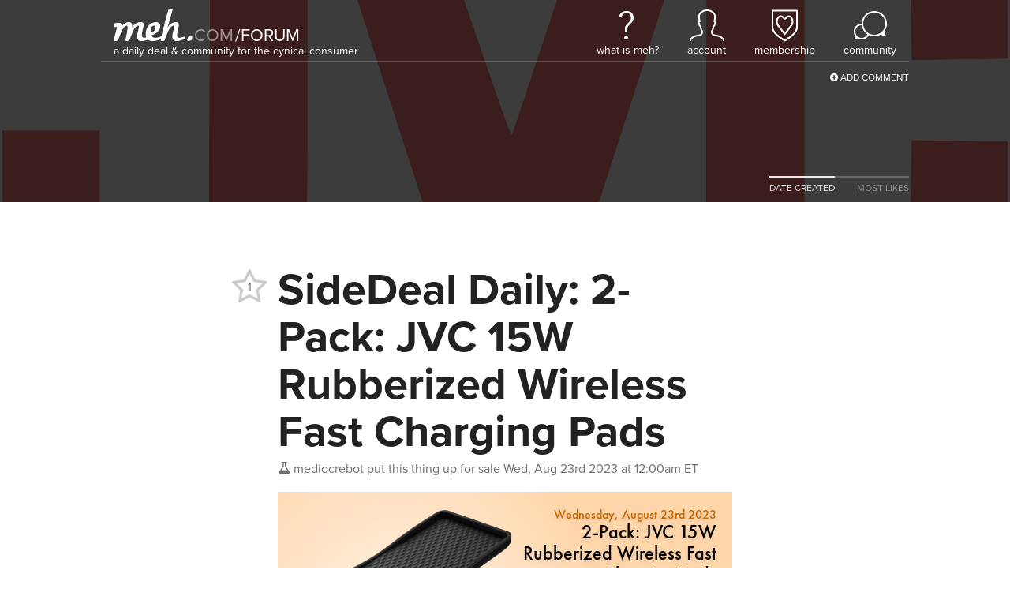

--- FILE ---
content_type: text/html; charset=utf-8
request_url: https://meh.com/forum/topics/sidedeal-daily-2-pack-jvc-15w-rubberized-wireless-fast-charging-pads
body_size: 5219
content:

<!doctype html>
<html lang="en">
    <head>
        
<script async src="https://tagmanager.meh.com/gtag/js?id=G-XJFQ4DE8MV"></script>
<script>
    window.dataLayer = window.dataLayer || [];
    function gtag(){dataLayer.push(arguments);}
    gtag('js', new Date());
    gtag('config', 'G-XJFQ4DE8MV', {"transport_url":"https://tagmanager.meh.com"});

    
</script>
        <title>Meh: SideDeal Daily: 2-Pack: JVC 15W Rubberized Wireless Fast Charging Pads</title>
        
        
<script>
    if (window.screen.width <= 576) {
        document.write('<meta content="initial-scale=1.0,minimum-scale=1.0,width=device-width" id="viewport" name="viewport" />');
    } else {
        document.write('<meta content="width=1080" id="viewport" name="viewport" />');
    }
</script>
        <link href="https://d3306cnzm6n89c.cloudfront.net/styles/forum/topic-73768933e69306145926f120123acdd1723559c6.css" rel="stylesheet" />
        
        
        
        
        
        
        
        
        
        
        
        
        
            <style>
                #header {
                    background-image: url(https://d2b8wt72ktn9a2.cloudfront.net/mediocre/image/upload/v1692303487/rqldo54eypxcjv2crsom.png);
                }
            </style>
        
    </head>
    <body class="light">
        <header class="light" id="header">
            <nav>
    <a aria-label="Meh" class="logo" href="/"></a>
    <span class="tagline">A Daily Deal &amp; Community for the Cynical Consumer</span>
    <ul class="links">
        <li class="whatismeh">
            <a href="/faq" title="What Is Meh?"><i></i><span>What Is Meh?</span></a>
            <ul>
                <li><a href="/faq"><i class="fa fa-fw fa-question-circle"></i> FAQ</a></li>
                <li><a href="/support"><i class="fa fa-fw fa-envelope-o"></i> Support</a></li>
            </ul>
        </li>
        <li class="account">
            
                <a class="anonymous" href="/account" title="Account"><i></i><span>Account</span></a>
            
            <ul>
                <li><a href="/account"><i class="fa fa-fw fa-user"></i> Your Account</a></li>
                <li><a href="/orders"><i class="fa fa-fw fa-cube"></i> Your Orders</a></li>
                <li><a href="/profile"><i class="fa fa-fw fa-newspaper-o"></i> Your Profile</li>
                
                    <li><a href="/account/signin?returnurl=https%3A%2F%2Fmeh.com%2Fforum%2Ftopics%2Fsidedeal-daily-2-pack-jvc-15w-rubberized-wireless-fast-charging-pads"><i class="fa fa-fw fa-sign-in"></i> Sign In</a></li>
                
                
            </ul>
        </li>
        
            <li class="membership">
                <a href="/membership" title="Membership"><i></i><span>Membership</span></a>
                <ul>
                    
                        <li><a href="/membership"><i class="fa fa-fw fa-question-circle"></i> What Is Membership?</a></li>
                        <li><a href="/membership/signup"><i class="icon-membership"></i> Become a Member</a></li>
                    
                </ul>
            </li>
        
        <li class="forum">
            <a href="/forum"><i></i><span>Community</span></a>
            <ul>
                

    <li><a href="https://meh.com/forum"><i class="fa-fw icon-meh-com" aria-hidden="true"></i> Meh</a></li>
    <li class="separator"><hr /></li>



    <li class="heading">Other Communities</li>
    
        <li><a href="https://casemates.com/forum" target="_blank"><i class="fa-fw icon-casemates-com" aria-hidden="true"></i> Casemates</a></li>
    
    <li class="separator"><hr /></li>


                <li class="search">
                    <form action="/forum/topics" role="search">
                        <i class="fa fa-search"></i> <input autocomplete="off" name="q" placeholder="search meh.com" type="search" aria-label="search meh.com" />
                    </form>
                </li>
            </ul>
        </li>
    </ul>
</nav>
            <div class="forum-actions">
                <ul>
                    <li class="add"><a href="/forum"><i class="fa fa-plus-circle"></i> Add Comment</a></li>
                </ul>
            </div>
            
                
                <div class="sort">
                    <ul>
                        
                            
                            
                            
                            <a href="/forum/topics/sidedeal-daily-2-pack-jvc-15w-rubberized-wireless-fast-charging-pads">
                                <li class=active>DATE CREATED</li>
                            </a>
                        
                            
                            
                            
                            <a href="/forum/topics/sidedeal-daily-2-pack-jvc-15w-rubberized-wireless-fast-charging-pads?sort=most-likes">
                                <li>MOST LIKES</li>
                            </a>
                        
                    </ul>
                </div>
            
        </header>
        <main>
            






<div class="h-entry topic unread" data-slug="sidedeal-daily-2-pack-jvc-15w-rubberized-wireless-fast-charging-pads" id="64e5844df3e8d3fd56a01b23">
    <h1 class="p-name">SideDeal Daily: 2-Pack: JVC 15W Rubberized Wireless Fast Charging Pads</h1>
    <div class="created">
        <a class="h-card p-author p-nickname" href="/@mediocrebot">
            <span class="username" title="Mercatalyst Employee, Very Mediocre Person"><i class="icon-mediocre-com"></i>mediocrebot</span>
        </a>
        <span class="desktop">put this thing up for sale</span>
        <span class="mobile">said</span>
        <a href="/forum/topics/sidedeal-daily-2-pack-jvc-15w-rubberized-wireless-fast-charging-pads"><time datetime="2023-08-23T04:00:13.487Z" title="Wed, Aug 23rd 2023 at 12:00am ET">Wed, Aug 23rd 2023 at 12:00am ET</time></a>
    </div>
    <a class="votes abstain" data-parent-id="64e5844df3e8d3fd56a01b23" data-parent-type="topic" title="">
        <span class="fa-stack">
            
                <i class="fa fa-star-o fa-stack-2x"></i>
            
            <span class="fa-stack-1x count">1</span>
        </span>
    </a>
    
        <div class="e-content">
            
            <p><iframe class="deals" frameborder="0" scrolling="no" src="https://sidedeal.com/deals/2-pack-jvc-15w-rubberized-wireless-fast-charging-pads-18/embed"></iframe></p>
        </div>
    
    
    <ul class="actions">
        
            <li class="activity">
                4 comments
                
                
            </li>
        
        
            <li><a class="comment"><i class="fa fa-comment-o"></i> Comment</a></li>
        
        
        
        
    </ul>
</div>


    
    
    <ul class="comments">
        
            
<li class="comment   " id="64e5844d14c88a314a566b63">
    <div class="created">
        <a class="h-card p-nickname" href="/@mediocrebot"><span class="username" title="Mercatalyst Employee, Very Mediocre Person"><i class="icon-mediocre-com"></i>mediocrebot</span></a> <a href="/forum/topics/sidedeal-daily-2-pack-jvc-15w-rubberized-wireless-fast-charging-pads#64e5844d14c88a314a566b63">said <time datetime="2023-08-23T04:00:13.675Z" title="Wed, Aug 23rd 2023 at 12:00am ET">Wed, Aug 23rd 2023 at 12:00am ET</time>:</a>
    </div>
    <div class="e-content">
        <ul>
<li>Qi-certified to provide up to 15W of wireless charging power to phones, earbuds, or other devices</li>
<li>Includes 3 surface charging coils to provide the widest possible contact area</li>
<li>USB-C input to charging pad; USB-A connected to 1.67A or greater output adapter needed to achieve 15W charging or use your own USB-C to USB-C cable connected to proper output adapter</li>
<li>Blue LED indicator pulses when charging</li>
<li>Orange LED indicates failed connection and you must center your device</li>
<li>Large surface area with rubberized anti-slip surface and lip around the outside to help prevent shifting</li>
<li>Design works for each home and car use</li>
<li>Dimensions: 9.85&quot; L x 4.72&quot; W x .98&quot; H each</li>
<li>Weight: 11.2 oz each</li>
<li>To achieve a 15W output, JVC suggests a a 12V/1.67A AC or Car USB power adapter (not included)</li>
<li>Note: Wall adapter not included</li>
</ul>
<h3 id="whats-included-64e5844d14c88a314a566b63">What’s Included?</h3>
<ul>
<li>2x JVC Wireless 15W Rubberized Charging Pads</li>
<li>2x USB-C to USB-A Charging Cables</li>
</ul>
<h1 id="warranty-64e5844d14c88a314a566b63">Warranty</h1>
<p>1 Year Limited, JVC</p>
<h1 id="estimated-delivery-64e5844d14c88a314a566b63">Estimated Delivery</h1>
<p>Tuesday, Sep 5 - Wednesday, Sep 6</p>
    </div>
    
    <a class="votes abstain" data-parent-id="64e5844d14c88a314a566b63" data-parent-type="comment" title="">
        <span class="fa-stack">
            
                <i class="fa fa-star-o fa-stack-2x"></i>
            
            <span class="fa-stack-1x count">0</span>
        </span>
    </a>
    <ul class="actions">
        
        
        
        
    </ul>
    
    
    
    
</li>

        
            
<li class="comment   " id="6501f9a1c56c3bbed758c988">
    <div class="created">
        <a class="h-card p-nickname" href="/@Banjostripes8"><span class="username" title="">Banjostripes8</span></a> <a href="/forum/topics/sidedeal-daily-2-pack-jvc-15w-rubberized-wireless-fast-charging-pads#6501f9a1c56c3bbed758c988">said <time datetime="2023-09-13T18:04:17.863Z" title="Wed, Sep 13th 2023 at 2:04pm ET">Wed, Sep 13th 2023 at 2:04pm ET</time>:</a>
    </div>
    <div class="e-content">
        <p>How much are they?</p>
    </div>
    
    <a class="votes abstain" data-parent-id="6501f9a1c56c3bbed758c988" data-parent-type="comment" title="">
        <span class="fa-stack">
            
                <i class="fa fa-star-o fa-stack-2x"></i>
            
            <span class="fa-stack-1x count">0</span>
        </span>
    </a>
    <ul class="actions">
        
            <li><a class="reply" data-usernames="@Banjostripes8"><i class="fa fa-reply"></i> Reply</a></li>
        
        
            <li><a class="whisper" data-usernames="@Banjostripes8"><i class="fm icon-whisper"></i> Whisper</a></li>
        
        
        
    </ul>
    
    
    
    
</li>

        
            
<li class="comment   " id="6501f9b6c56c3bbed758c9a2">
    <div class="created">
        <a class="h-card p-nickname" href="/@Banjostripes8"><span class="username" title="">Banjostripes8</span></a> <a href="/forum/topics/sidedeal-daily-2-pack-jvc-15w-rubberized-wireless-fast-charging-pads#6501f9b6c56c3bbed758c9a2">said <time datetime="2023-09-13T18:04:38.851Z" title="Wed, Sep 13th 2023 at 2:04pm ET">Wed, Sep 13th 2023 at 2:04pm ET</time>:</a>
    </div>
    <div class="e-content">
        <p>How much are they?</p>
    </div>
    
    <a class="votes abstain" data-parent-id="6501f9b6c56c3bbed758c9a2" data-parent-type="comment" title="">
        <span class="fa-stack">
            
                <i class="fa fa-star-o fa-stack-2x"></i>
            
            <span class="fa-stack-1x count">0</span>
        </span>
    </a>
    <ul class="actions">
        
            <li><a class="reply" data-usernames="@Banjostripes8"><i class="fa fa-reply"></i> Reply</a></li>
        
        
            <li><a class="whisper" data-usernames="@Banjostripes8"><i class="fm icon-whisper"></i> Whisper</a></li>
        
        
        
    </ul>
    
    
    
    
</li>

        
            
<li class="comment   " id="6501fb4f6db28262d6eb7481">
    <div class="created">
        <a class="h-card p-nickname" href="/@werehatrack"><span class="username" title="Scapegoat Emeritus, Member (since May 2021)"><i class="fa-flip-vertical icon-scapegoat"></i>werehatrack</span></a> <a href="/forum/topics/sidedeal-daily-2-pack-jvc-15w-rubberized-wireless-fast-charging-pads#6501fb4f6db28262d6eb7481">said <time datetime="2023-09-13T18:11:27.689Z" title="Wed, Sep 13th 2023 at 2:11pm ET">Wed, Sep 13th 2023 at 2:11pm ET</time>:</a>
    </div>
    <div class="e-content">
        <p>At this point, that particular sale is over.  Here’s a more current link, where they’re two for $20</p>
<p><iframe class="deals" frameborder="0" scrolling="no" src="https://sidedeal.com/deals/2-pack-jvc-15w-rubberized-wireless-fast-charging-pads-19/embed"></iframe></p>
    </div>
    
    <a class="votes abstain" data-parent-id="6501fb4f6db28262d6eb7481" data-parent-type="comment" title="">
        <span class="fa-stack">
            
                <i class="fa fa-star-o fa-stack-2x"></i>
            
            <span class="fa-stack-1x count">0</span>
        </span>
    </a>
    <ul class="actions">
        
            <li><a class="reply" data-usernames="@werehatrack"><i class="fa fa-reply"></i> Reply</a></li>
        
        
            <li><a class="whisper" data-usernames="@werehatrack"><i class="fm icon-whisper"></i> Whisper</a></li>
        
        
        
    </ul>
    
    
    
    
</li>

        
    </ul>
    






        </main>
        

    
    
    


<footer id="footer">
    <nav class="page-nav">
        <a href="#">Back to top</a>
    </nav>
    <nav class="site-nav">
        <section class="links">
            <div class="site">
                <h2><a href="/">Meh</a></h2>
                <ul>
                    
                        <li><a href="/forum?category=deals&sort=date-created">Deals</a></li>
                        <li><a href="/forum?category=polls&sort=date-created">Polls</a></li>
                        <li><a href="/forum?category=videos&sort=date-created">Videos</a></li>
                        <li><a href="/developers-developers-developers">Developers</a></li>
                    
                </ul>
            </div>
            <div class="account">
                <h2><a href="/account">Account</a></h2>
                <ul>
                    
                        <li><a class="button reverse" href="/account/signin?returnurl=https%3A%2F%2Fmeh.com%2Fforum%2Ftopics%2Fsidedeal-daily-2-pack-jvc-15w-rubberized-wireless-fast-charging-pads#email"><i class="fa fa-envelope"></i><span class="subtext">Sign in with</span><span>Email</span></a></li>
                        
                            <li><a class="button apple" href="/account/signin/apple?returnurl=https%3A%2F%2Fmeh.com%2Fforum%2Ftopics%2Fsidedeal-daily-2-pack-jvc-15w-rubberized-wireless-fast-charging-pads"><i class="fa fa-apple"></i><span class="subtext">Sign in with</span><span>Apple</span></a></li>
                        
                        
                            <li><a class="button facebook" href="/account/signin/facebook?returnurl=https%3A%2F%2Fmeh.com%2Fforum%2Ftopics%2Fsidedeal-daily-2-pack-jvc-15w-rubberized-wireless-fast-charging-pads"><i class="fa fa-facebook-f"></i><span class="subtext">Sign in with</span><span>Facebook</span></a></li>
                        
                        <li><p class="signup-opt-in">By continuing, you agree to our <a href="/terms" target="_blank">terms of use</a> and <a href="/privacy" target="_blank">privacy policy</a>.</p></li>
                    
                </ul>
            </div>
            <div class="help">
                <h2><a href="/support">Help</a></h2>
                <ul>
                    
                    
                        <li><a href="/faq">Frequently Asked Questions</a></li>
                    
                    
                        
                    
                    
                    <li><a href="/support">Support</a></li>
                    
                    
                    
                        
                            <li><a href="/warranty">Warranty &amp; Returns</a></li>
                        
                    
                    
                        <li><a href="/affiliates">Affiliates</a></li>
                    
                    
                </ul>
            </div>
            
                <div class="community">
                    <h2><a href="/forum">Community</a></h2>
                    <ol>
                        
                            
                            <li>
                                <a href="/forum/topics/sidedeal-daily-2-pack-einova-sirius-65-watt-gan-adapter-with-6ft-usb-c-cable-1">
                                    
                                        <img alt="SideDeal Daily: 2-Pack: Einova Sirius 65-Watt GaN Adapter with 6FT USB-C Cable" class="photo" src="https://d2b8wt72ktn9a2.cloudfront.net/mediocre/image/upload/c_thumb,f_auto,h_128,q_auto,w_128/dex1ucky0bhjcet5qbw8.jpg" />
                                    
                                    <div>
                                        <span class="title">SideDeal Daily: 2-Pack: Einova Sirius 65-Watt GaN Adapter with 6FT USB-C Cable</span>
                                        <span class="stats">
                                            <span class="vote-count"><i class="fa fa-star"></i> 0</span>
                                            <span class="activity-count"><i class="fa fa-comment"></i> 1</span>
                                        </span>
                                    </div>
                                </a>
                            </li>
                        
                            
                            <li>
                                <a href="/forum/topics/2-pack-verbatim-30w-4-port-usb-wall-charger">
                                    
                                        <img alt="2-Pack: Verbatim 30W 4-Port USB Wall Charger" class="photo" src="https://d2b8wt72ktn9a2.cloudfront.net/mediocre/image/upload/c_thumb,f_auto,h_128,q_auto,w_128/ee48ehmtvy4gzs0g4irs.jpg" />
                                    
                                    <div>
                                        <span class="title">2-Pack: Verbatim 30W 4-Port USB Wall Charger</span>
                                        <span class="stats">
                                            <span class="vote-count"><i class="fa fa-star"></i> 0</span>
                                            <span class="activity-count"><i class="fa fa-comment"></i> 64</span>
                                        </span>
                                    </div>
                                </a>
                            </li>
                        
                            
                            <li>
                                <a href="/forum/topics/weekend-plans-4">
                                    
                                        <img alt="Weekend plans?" class="photo" src="https://d2b8wt72ktn9a2.cloudfront.net/mediocre/image/upload/c_thumb,f_auto,h_128,q_auto,w_128/hu7ysioomxiuypoyxekh.png" />
                                    
                                    <div>
                                        <span class="title">Weekend plans?</span>
                                        <span class="stats">
                                            <span class="vote-count"><i class="fa fa-star"></i> 0</span>
                                            <span class="activity-count"><i class="fa fa-comment"></i> 37</span>
                                        </span>
                                    </div>
                                </a>
                            </li>
                        
                    </ol>
                    <a href="/forum">See Latest Conversations →</a>
                </div >
            
            
        </section>
        <section class="membership">
            
            
            
            <h1><a href="/membership">Membership</a></h1>
            
                <p>$5.99/month <a href="/membership">membership</a> gets you free shipping on these sites:</p>
            
            
                <ul class="sites">
                    
                        
                            <li><a href="https://casemates.com" target=&#34;_blank&#34; title="Casemates"><span class="logo casemates-com">&nbsp;</span></a></li>
                        
                    
                        
                    
                        
                            <li><a href="https://meh.com"  title="Meh"><span class="logo meh-com">&nbsp;</span></a></li>
                        
                    
                        
                            <li><a href="https://morningsave.com" target=&#34;_blank&#34; title="MorningSave"><span class="logo morningsave-com">&nbsp;</span></a></li>
                        
                    
                        
                            <li><a href="https://sidedeal.com" target=&#34;_blank&#34; title="SideDeal"><span class="logo sidedeal-com">&nbsp;</span></a></li>
                        
                    
                </ul>
            
        </section>
        
        
            <section class="next-deal">
                <h1>
                    Next Meh Event
                </h1>
                <div class="next-deal-timer">
                    
                    <div><span>06</span><span class="label">hours</span></div>
                    <div><span>33</span><span class="label">minutes</span></div>
                    <div><span>25</span><span class="label">seconds</span></div>
                    <script>
                        var pad = function(n) {
                            return ('00' + n).slice(-2);
                        };

                        var countdown = function(to, selector) {
                            var timerElements = document.querySelectorAll(selector);

                            var timerInterval = setInterval(function() {
                                var diff = Math.max(0, to - Date.now());
                                var days = Math.floor((diff / 1000 / 60 / 60) / 24);
                                var hours = Math.floor((diff / 1000 / 60 / 60) % 24);
                                var minutes = Math.floor((diff / 1000 / 60) % 60);
                                var seconds = Math.floor((diff / 1000) % 60);

                                if (diff <= 0) {
                                    clearInterval(timerInterval);
                                }

                                for (var t = 0; t < timerElements.length; t++) {
                                    timerElements[t].innerHTML =
                                        (days > 0 ? ('<div><span>' + days + '</span><span class="label">' + (days > 1 ? 'days' : 'day') + '</span></div>') : '') +
                                        '<div><span>' + pad(hours) + '</span><span class="label">' + (hours !== 1 ? 'hours' : 'hour') + '</span></div>' +
                                        '<div><span>' + pad(minutes) + '</span><span class="label">' + (minutes !== 1 ? 'minutes' : 'minute') + '</span></div>' +
                                        '<div><span>' + pad(seconds) + '</span><span class="label">' + (seconds !== 1 ? 'seconds' : 'second') + '</span></div>';
                                }
                            }, 1000);
                        };

                        var nextDealTime = new Date(1768712400000);
                        countdown(nextDealTime, '#footer .next-deal-timer');
                    </script>
                </div>
            </section>
        
        
        
            <section class="social">
                <h1>Social Media</h1>
                <ul>
                    
                        <li class="facebook"><a href="https://facebook.com/WeAreMeh" target="_blank" title="Facebook"><i class="fa fa-facebook-f"></i></a></li>
                    
                    
                        <li class="instagram"><a href="https://instagram.com/wearemeh" target="_blank" title="Instagram"><i class="fa fa-instagram"></i></a></li>
                    
                    
                        <li class="twitter"><a href="https://twitter.com/wearemeh" target="_blank" title="Twitter"><i class="fa fa-twitter"></i></a></li>
                    
                    
                    
                    
                </ul>
            </section>
        
    </nav>
    <section class="powered-by">
        
            <a aria-label="Powered by Mercatalyst" class="powered-by-mercatalyst" href="https://mercatalyst.com" target="_blank"></a>
        
        <p><span class="copyright"><span>Copyright © 2026 Meh.</span> <span>All rights reserved.</span></span>
        <a href="/privacy">Privacy Policy</a> | <a href="/terms">Terms of Use</a></p>
        
    </section>
</footer>
        <script src="https://d3306cnzm6n89c.cloudfront.net/scripts/forum/topic-77932de5a0a0a50e34024c6b784e88e4a2ddaf51.js"></script>
        
    <script>
        var href = '/account/signin?returnurl=' + encodeURIComponent(location.href);

        $('.actions a, .forum-actions .add a').click(function(e) {
            location.href = href;

            e.preventDefault();
            return false;
        });

        $(document).on('tap', '.vote, .votes, .unvote', function(e) {
            location.href = href;

            e.preventDefault();
            return false;
        });
    </script>


        
    

    </body>
</html>

--- FILE ---
content_type: text/html; charset=utf-8
request_url: https://sidedeal.com/deals/2-pack-jvc-15w-rubberized-wireless-fast-charging-pads-18/embed
body_size: 825
content:
<!doctype html>
<html lang="en">
    <head>
        
<script async src="https://www.googletagmanager.com/gtag/js?id=G-6RE1YGB377"></script>
<script>
    window.dataLayer = window.dataLayer || [];
    function gtag(){dataLayer.push(arguments);}
    gtag('js', new Date());
    gtag('config', 'G-6RE1YGB377', {});

    
</script>
        <title>SideDeal: 2-Pack: JVC 15W Rubberized Wireless Fast Charging Pads</title>
        <link href="https://d21k3pc60g8ren.cloudfront.net/styles/deals/embed-d3f5a52175997752f0ef1dfa1236ca9a5ea6b1da.css" rel="stylesheet" />
    </head>
    <body>
        


    <style>
        :root {
            --accent-color: #C76600;
            --background-color: #FFD6AA;
            --background-image: url(https://d2b8wt72ktn9a2.cloudfront.net/mediocre/image/upload/c_pad,f_auto,q_auto/cmlpxpadpgxerjjp7sdc.webp);
            --foreground-color: #000;
        }
    </style>

<div id="background"></div>
<a href="https://sidedeal.com/deals/2-pack-jvc-15w-rubberized-wireless-fast-charging-pads-18" target="_top">
    <span class="h-product">
        
        
            <img alt="2-Pack: JVC 15W Rubberized Wireless Fast Charging Pads" class="u-photo" height="300" src="https://d2b8wt72ktn9a2.cloudfront.net/mediocre/image/upload/c_pad,dpr_2.0,f_auto,h_300,q_auto,w_300/dzbxlxrqkqpy2n5aoyam.webp" width="300" />
        
        <span class="details">
            
                <span class="started"><time class="dt-published" datetime="2023-08-23T04:00:00.000Z">Wednesday, August 23rd 2023</time></span>
            
            <span class="p-name">2-Pack: JVC 15W Rubberized Wireless Fast Charging Pads</span>
            
        </span>
    </span>
</a>
        <script src="https://d21k3pc60g8ren.cloudfront.net/scripts/deals/embed-6fd18d0b5b3c81ee8824e806a9b76171c0fe61ec.js"></script>
    </body>
</html>

--- FILE ---
content_type: text/html; charset=utf-8
request_url: https://sidedeal.com/deals/2-pack-jvc-15w-rubberized-wireless-fast-charging-pads-19/embed
body_size: 751
content:
<!doctype html>
<html lang="en">
    <head>
        
<script async src="https://www.googletagmanager.com/gtag/js?id=G-6RE1YGB377"></script>
<script>
    window.dataLayer = window.dataLayer || [];
    function gtag(){dataLayer.push(arguments);}
    gtag('js', new Date());
    gtag('config', 'G-6RE1YGB377', {});

    
</script>
        <title>SideDeal: 2-Pack: JVC 15W Rubberized Wireless Fast Charging Pads</title>
        <link href="https://d21k3pc60g8ren.cloudfront.net/styles/deals/embed-d3f5a52175997752f0ef1dfa1236ca9a5ea6b1da.css" rel="stylesheet" />
    </head>
    <body>
        


    <style>
        :root {
            --accent-color: #C76600;
            --background-color: #FFD6AA;
            --background-image: url(https://d2b8wt72ktn9a2.cloudfront.net/mediocre/image/upload/c_pad,f_auto,q_auto/cmlpxpadpgxerjjp7sdc.webp);
            --foreground-color: #000;
        }
    </style>

<div id="background"></div>
<a href="https://sidedeal.com/deals/2-pack-jvc-15w-rubberized-wireless-fast-charging-pads-19" target="_top">
    <span class="h-product">
        
        
            <img alt="2-Pack: JVC 15W Rubberized Wireless Fast Charging Pads" class="u-photo" height="300" src="https://d2b8wt72ktn9a2.cloudfront.net/mediocre/image/upload/c_pad,dpr_2.0,f_auto,h_300,q_auto,w_300/dzbxlxrqkqpy2n5aoyam.webp" width="300" />
        
        <span class="details">
            
            <span class="p-name">2-Pack: JVC 15W Rubberized Wireless Fast Charging Pads</span>
            
        </span>
    </span>
</a>
        <script src="https://d21k3pc60g8ren.cloudfront.net/scripts/deals/embed-6fd18d0b5b3c81ee8824e806a9b76171c0fe61ec.js"></script>
    </body>
</html>

--- FILE ---
content_type: application/javascript; charset=utf-8
request_url: https://d21k3pc60g8ren.cloudfront.net/scripts/deals/embed-6fd18d0b5b3c81ee8824e806a9b76171c0fe61ec.js
body_size: 80581
content:
/*!
 * jQuery JavaScript Library v3.1.1
 * https://jquery.com/
 *
 * Includes Sizzle.js
 * https://sizzlejs.com/
 *
 * Copyright jQuery Foundation and other contributors
 * Released under the MIT license
 * https://jquery.org/license
 *
 * Date: 2016-09-22T22:30Z
 */(function(global,factory){"use strict";if(typeof module==="object"&&typeof module.exports==="object"){// For CommonJS and CommonJS-like environments where a proper `window`
// is present, execute the factory and get jQuery.
// For environments that do not have a `window` with a `document`
// (such as Node.js), expose a factory as module.exports.
// This accentuates the need for the creation of a real `window`.
// e.g. var jQuery = require("jquery")(window);
// See ticket #14549 for more info.
module.exports=global.document?factory(global,true):function(w){if(!w.document){throw new Error("jQuery requires a window with a document");}return factory(w);};}else{factory(global);}// Pass this if window is not defined yet
})(typeof window!=="undefined"?window:this,function(window,noGlobal){// Edge <= 12 - 13+, Firefox <=18 - 45+, IE 10 - 11, Safari 5.1 - 9+, iOS 6 - 9.1
// throw exceptions when non-strict code (e.g., ASP.NET 4.5) accesses strict mode
// arguments.callee.caller (trac-13335). But as of jQuery 3.0 (2016), strict mode should be common
// enough that all such attempts are guarded in a try block.
"use strict";var arr=[];var document=window.document;var getProto=Object.getPrototypeOf;var slice=arr.slice;var concat=arr.concat;var push=arr.push;var indexOf=arr.indexOf;var class2type={};var toString=class2type.toString;var hasOwn=class2type.hasOwnProperty;var fnToString=hasOwn.toString;var ObjectFunctionString=fnToString.call(Object);var support={};function DOMEval(code,doc){doc=doc||document;var script=doc.createElement("script");script.text=code;doc.head.appendChild(script).parentNode.removeChild(script);}/* global Symbol */// Defining this global in .eslintrc.json would create a danger of using the global
// unguarded in another place, it seems safer to define global only for this module
var version="3.1.1",// Define a local copy of jQuery
jQuery=function(selector,context){// The jQuery object is actually just the init constructor 'enhanced'
// Need init if jQuery is called (just allow error to be thrown if not included)
return new jQuery.fn.init(selector,context);},// Support: Android <=4.0 only
// Make sure we trim BOM and NBSP
rtrim=/^[\s\uFEFF\xA0]+|[\s\uFEFF\xA0]+$/g,// Matches dashed string for camelizing
rmsPrefix=/^-ms-/,rdashAlpha=/-([a-z])/g,// Used by jQuery.camelCase as callback to replace()
fcamelCase=function(all,letter){return letter.toUpperCase();};jQuery.fn=jQuery.prototype={// The current version of jQuery being used
jquery:version,constructor:jQuery,// The default length of a jQuery object is 0
length:0,toArray:function(){return slice.call(this);},// Get the Nth element in the matched element set OR
// Get the whole matched element set as a clean array
get:function(num){// Return all the elements in a clean array
if(num==null){return slice.call(this);}// Return just the one element from the set
return num<0?this[num+this.length]:this[num];},// Take an array of elements and push it onto the stack
// (returning the new matched element set)
pushStack:function(elems){// Build a new jQuery matched element set
var ret=jQuery.merge(this.constructor(),elems);// Add the old object onto the stack (as a reference)
ret.prevObject=this;// Return the newly-formed element set
return ret;},// Execute a callback for every element in the matched set.
each:function(callback){return jQuery.each(this,callback);},map:function(callback){return this.pushStack(jQuery.map(this,function(elem,i){return callback.call(elem,i,elem);}));},slice:function(){return this.pushStack(slice.apply(this,arguments));},first:function(){return this.eq(0);},last:function(){return this.eq(-1);},eq:function(i){var len=this.length,j=+i+(i<0?len:0);return this.pushStack(j>=0&&j<len?[this[j]]:[]);},end:function(){return this.prevObject||this.constructor();},// For internal use only.
// Behaves like an Array's method, not like a jQuery method.
push:push,sort:arr.sort,splice:arr.splice};jQuery.extend=jQuery.fn.extend=function(){var options,name,src,copy,copyIsArray,clone,target=arguments[0]||{},i=1,length=arguments.length,deep=false;// Handle a deep copy situation
if(typeof target==="boolean"){deep=target;// Skip the boolean and the target
target=arguments[i]||{};i++;}// Handle case when target is a string or something (possible in deep copy)
if(typeof target!=="object"&&!jQuery.isFunction(target)){target={};}// Extend jQuery itself if only one argument is passed
if(i===length){target=this;i--;}for(;i<length;i++){// Only deal with non-null/undefined values
if((options=arguments[i])!=null){// Extend the base object
for(name in options){src=target[name];copy=options[name];// Prevent never-ending loop
if(target===copy){continue;}// Recurse if we're merging plain objects or arrays
if(deep&&copy&&(jQuery.isPlainObject(copy)||(copyIsArray=jQuery.isArray(copy)))){if(copyIsArray){copyIsArray=false;clone=src&&jQuery.isArray(src)?src:[];}else{clone=src&&jQuery.isPlainObject(src)?src:{};}// Never move original objects, clone them
target[name]=jQuery.extend(deep,clone,copy);// Don't bring in undefined values
}else if(copy!==undefined){target[name]=copy;}}}}// Return the modified object
return target;};jQuery.extend({// Unique for each copy of jQuery on the page
expando:"jQuery"+(version+Math.random()).replace(/\D/g,""),// Assume jQuery is ready without the ready module
isReady:true,error:function(msg){throw new Error(msg);},noop:function(){},isFunction:function(obj){return jQuery.type(obj)==="function";},isArray:Array.isArray,isWindow:function(obj){return obj!=null&&obj===obj.window;},isNumeric:function(obj){// As of jQuery 3.0, isNumeric is limited to
// strings and numbers (primitives or objects)
// that can be coerced to finite numbers (gh-2662)
var type=jQuery.type(obj);return(type==="number"||type==="string")&&// parseFloat NaNs numeric-cast false positives ("")
// ...but misinterprets leading-number strings, particularly hex literals ("0x...")
// subtraction forces infinities to NaN
!isNaN(obj-parseFloat(obj));},isPlainObject:function(obj){var proto,Ctor;// Detect obvious negatives
// Use toString instead of jQuery.type to catch host objects
if(!obj||toString.call(obj)!=="[object Object]"){return false;}proto=getProto(obj);// Objects with no prototype (e.g., `Object.create( null )`) are plain
if(!proto){return true;}// Objects with prototype are plain iff they were constructed by a global Object function
Ctor=hasOwn.call(proto,"constructor")&&proto.constructor;return typeof Ctor==="function"&&fnToString.call(Ctor)===ObjectFunctionString;},isEmptyObject:function(obj){/* eslint-disable no-unused-vars */// See https://github.com/eslint/eslint/issues/6125
var name;for(name in obj){return false;}return true;},type:function(obj){if(obj==null){return obj+"";}// Support: Android <=2.3 only (functionish RegExp)
return typeof obj==="object"||typeof obj==="function"?class2type[toString.call(obj)]||"object":typeof obj;},// Evaluates a script in a global context
globalEval:function(code){DOMEval(code);},// Convert dashed to camelCase; used by the css and data modules
// Support: IE <=9 - 11, Edge 12 - 13
// Microsoft forgot to hump their vendor prefix (#9572)
camelCase:function(string){return string.replace(rmsPrefix,"ms-").replace(rdashAlpha,fcamelCase);},nodeName:function(elem,name){return elem.nodeName&&elem.nodeName.toLowerCase()===name.toLowerCase();},each:function(obj,callback){var length,i=0;if(isArrayLike(obj)){length=obj.length;for(;i<length;i++){if(callback.call(obj[i],i,obj[i])===false){break;}}}else{for(i in obj){if(callback.call(obj[i],i,obj[i])===false){break;}}}return obj;},// Support: Android <=4.0 only
trim:function(text){return text==null?"":(text+"").replace(rtrim,"");},// results is for internal usage only
makeArray:function(arr,results){var ret=results||[];if(arr!=null){if(isArrayLike(Object(arr))){jQuery.merge(ret,typeof arr==="string"?[arr]:arr);}else{push.call(ret,arr);}}return ret;},inArray:function(elem,arr,i){return arr==null?-1:indexOf.call(arr,elem,i);},// Support: Android <=4.0 only, PhantomJS 1 only
// push.apply(_, arraylike) throws on ancient WebKit
merge:function(first,second){var len=+second.length,j=0,i=first.length;for(;j<len;j++){first[i++]=second[j];}first.length=i;return first;},grep:function(elems,callback,invert){var callbackInverse,matches=[],i=0,length=elems.length,callbackExpect=!invert;// Go through the array, only saving the items
// that pass the validator function
for(;i<length;i++){callbackInverse=!callback(elems[i],i);if(callbackInverse!==callbackExpect){matches.push(elems[i]);}}return matches;},// arg is for internal usage only
map:function(elems,callback,arg){var length,value,i=0,ret=[];// Go through the array, translating each of the items to their new values
if(isArrayLike(elems)){length=elems.length;for(;i<length;i++){value=callback(elems[i],i,arg);if(value!=null){ret.push(value);}}// Go through every key on the object,
}else{for(i in elems){value=callback(elems[i],i,arg);if(value!=null){ret.push(value);}}}// Flatten any nested arrays
return concat.apply([],ret);},// A global GUID counter for objects
guid:1,// Bind a function to a context, optionally partially applying any
// arguments.
proxy:function(fn,context){var tmp,args,proxy;if(typeof context==="string"){tmp=fn[context];context=fn;fn=tmp;}// Quick check to determine if target is callable, in the spec
// this throws a TypeError, but we will just return undefined.
if(!jQuery.isFunction(fn)){return undefined;}// Simulated bind
args=slice.call(arguments,2);proxy=function(){return fn.apply(context||this,args.concat(slice.call(arguments)));};// Set the guid of unique handler to the same of original handler, so it can be removed
proxy.guid=fn.guid=fn.guid||jQuery.guid++;return proxy;},now:Date.now,// jQuery.support is not used in Core but other projects attach their
// properties to it so it needs to exist.
support:support});if(typeof Symbol==="function"){jQuery.fn[Symbol.iterator]=arr[Symbol.iterator];}// Populate the class2type map
jQuery.each("Boolean Number String Function Array Date RegExp Object Error Symbol".split(" "),function(i,name){class2type["[object "+name+"]"]=name.toLowerCase();});function isArrayLike(obj){// Support: real iOS 8.2 only (not reproducible in simulator)
// `in` check used to prevent JIT error (gh-2145)
// hasOwn isn't used here due to false negatives
// regarding Nodelist length in IE
var length=!!obj&&"length"in obj&&obj.length,type=jQuery.type(obj);if(type==="function"||jQuery.isWindow(obj)){return false;}return type==="array"||length===0||typeof length==="number"&&length>0&&length-1 in obj;}var Sizzle=/*!
 * Sizzle CSS Selector Engine v2.3.3
 * https://sizzlejs.com/
 *
 * Copyright jQuery Foundation and other contributors
 * Released under the MIT license
 * http://jquery.org/license
 *
 * Date: 2016-08-08
 */function(window){var i,support,Expr,getText,isXML,tokenize,compile,select,outermostContext,sortInput,hasDuplicate,// Local document vars
setDocument,document,docElem,documentIsHTML,rbuggyQSA,rbuggyMatches,matches,contains,// Instance-specific data
expando="sizzle"+1*new Date(),preferredDoc=window.document,dirruns=0,done=0,classCache=createCache(),tokenCache=createCache(),compilerCache=createCache(),sortOrder=function(a,b){if(a===b){hasDuplicate=true;}return 0;},// Instance methods
hasOwn={}.hasOwnProperty,arr=[],pop=arr.pop,push_native=arr.push,push=arr.push,slice=arr.slice,// Use a stripped-down indexOf as it's faster than native
// https://jsperf.com/thor-indexof-vs-for/5
indexOf=function(list,elem){var i=0,len=list.length;for(;i<len;i++){if(list[i]===elem){return i;}}return-1;},booleans="checked|selected|async|autofocus|autoplay|controls|defer|disabled|hidden|ismap|loop|multiple|open|readonly|required|scoped",// Regular expressions
// http://www.w3.org/TR/css3-selectors/#whitespace
whitespace="[\\x20\\t\\r\\n\\f]",// http://www.w3.org/TR/CSS21/syndata.html#value-def-identifier
identifier="(?:\\\\.|[\\w-]|[^\0-\\xa0])+",// Attribute selectors: http://www.w3.org/TR/selectors/#attribute-selectors
attributes="\\["+whitespace+"*("+identifier+")(?:"+whitespace+// Operator (capture 2)
"*([*^$|!~]?=)"+whitespace+// "Attribute values must be CSS identifiers [capture 5] or strings [capture 3 or capture 4]"
"*(?:'((?:\\\\.|[^\\\\'])*)'|\"((?:\\\\.|[^\\\\\"])*)\"|("+identifier+"))|)"+whitespace+"*\\]",pseudos=":("+identifier+")(?:\\(("+// To reduce the number of selectors needing tokenize in the preFilter, prefer arguments:
// 1. quoted (capture 3; capture 4 or capture 5)
"('((?:\\\\.|[^\\\\'])*)'|\"((?:\\\\.|[^\\\\\"])*)\")|"+// 2. simple (capture 6)
"((?:\\\\.|[^\\\\()[\\]]|"+attributes+")*)|"+// 3. anything else (capture 2)
".*"+")\\)|)",// Leading and non-escaped trailing whitespace, capturing some non-whitespace characters preceding the latter
rwhitespace=new RegExp(whitespace+"+","g"),rtrim=new RegExp("^"+whitespace+"+|((?:^|[^\\\\])(?:\\\\.)*)"+whitespace+"+$","g"),rcomma=new RegExp("^"+whitespace+"*,"+whitespace+"*"),rcombinators=new RegExp("^"+whitespace+"*([>+~]|"+whitespace+")"+whitespace+"*"),rattributeQuotes=new RegExp("="+whitespace+"*([^\\]'\"]*?)"+whitespace+"*\\]","g"),rpseudo=new RegExp(pseudos),ridentifier=new RegExp("^"+identifier+"$"),matchExpr={"ID":new RegExp("^#("+identifier+")"),"CLASS":new RegExp("^\\.("+identifier+")"),"TAG":new RegExp("^("+identifier+"|[*])"),"ATTR":new RegExp("^"+attributes),"PSEUDO":new RegExp("^"+pseudos),"CHILD":new RegExp("^:(only|first|last|nth|nth-last)-(child|of-type)(?:\\("+whitespace+"*(even|odd|(([+-]|)(\\d*)n|)"+whitespace+"*(?:([+-]|)"+whitespace+"*(\\d+)|))"+whitespace+"*\\)|)","i"),"bool":new RegExp("^(?:"+booleans+")$","i"),// For use in libraries implementing .is()
// We use this for POS matching in `select`
"needsContext":new RegExp("^"+whitespace+"*[>+~]|:(even|odd|eq|gt|lt|nth|first|last)(?:\\("+whitespace+"*((?:-\\d)?\\d*)"+whitespace+"*\\)|)(?=[^-]|$)","i")},rinputs=/^(?:input|select|textarea|button)$/i,rheader=/^h\d$/i,rnative=/^[^{]+\{\s*\[native \w/,// Easily-parseable/retrievable ID or TAG or CLASS selectors
rquickExpr=/^(?:#([\w-]+)|(\w+)|\.([\w-]+))$/,rsibling=/[+~]/,// CSS escapes
// http://www.w3.org/TR/CSS21/syndata.html#escaped-characters
runescape=new RegExp("\\\\([\\da-f]{1,6}"+whitespace+"?|("+whitespace+")|.)","ig"),funescape=function(_,escaped,escapedWhitespace){var high="0x"+escaped-0x10000;// NaN means non-codepoint
// Support: Firefox<24
// Workaround erroneous numeric interpretation of +"0x"
return high!==high||escapedWhitespace?escaped:high<0?// BMP codepoint
String.fromCharCode(high+0x10000):// Supplemental Plane codepoint (surrogate pair)
String.fromCharCode(high>>10|0xD800,high&0x3FF|0xDC00);},// CSS string/identifier serialization
// https://drafts.csswg.org/cssom/#common-serializing-idioms
rcssescape=/([\0-\x1f\x7f]|^-?\d)|^-$|[^\0-\x1f\x7f-\uFFFF\w-]/g,fcssescape=function(ch,asCodePoint){if(asCodePoint){// U+0000 NULL becomes U+FFFD REPLACEMENT CHARACTER
if(ch==="\0"){return"\uFFFD";}// Control characters and (dependent upon position) numbers get escaped as code points
return ch.slice(0,-1)+"\\"+ch.charCodeAt(ch.length-1).toString(16)+" ";}// Other potentially-special ASCII characters get backslash-escaped
return"\\"+ch;},// Used for iframes
// See setDocument()
// Removing the function wrapper causes a "Permission Denied"
// error in IE
unloadHandler=function(){setDocument();},disabledAncestor=addCombinator(function(elem){return elem.disabled===true&&("form"in elem||"label"in elem);},{dir:"parentNode",next:"legend"});// Optimize for push.apply( _, NodeList )
try{push.apply(arr=slice.call(preferredDoc.childNodes),preferredDoc.childNodes);// Support: Android<4.0
// Detect silently failing push.apply
arr[preferredDoc.childNodes.length].nodeType;}catch(e){push={apply:arr.length?// Leverage slice if possible
function(target,els){push_native.apply(target,slice.call(els));}:// Support: IE<9
// Otherwise append directly
function(target,els){var j=target.length,i=0;// Can't trust NodeList.length
while(target[j++]=els[i++]){}target.length=j-1;}};}function Sizzle(selector,context,results,seed){var m,i,elem,nid,match,groups,newSelector,newContext=context&&context.ownerDocument,// nodeType defaults to 9, since context defaults to document
nodeType=context?context.nodeType:9;results=results||[];// Return early from calls with invalid selector or context
if(typeof selector!=="string"||!selector||nodeType!==1&&nodeType!==9&&nodeType!==11){return results;}// Try to shortcut find operations (as opposed to filters) in HTML documents
if(!seed){if((context?context.ownerDocument||context:preferredDoc)!==document){setDocument(context);}context=context||document;if(documentIsHTML){// If the selector is sufficiently simple, try using a "get*By*" DOM method
// (excepting DocumentFragment context, where the methods don't exist)
if(nodeType!==11&&(match=rquickExpr.exec(selector))){// ID selector
if(m=match[1]){// Document context
if(nodeType===9){if(elem=context.getElementById(m)){// Support: IE, Opera, Webkit
// TODO: identify versions
// getElementById can match elements by name instead of ID
if(elem.id===m){results.push(elem);return results;}}else{return results;}// Element context
}else{// Support: IE, Opera, Webkit
// TODO: identify versions
// getElementById can match elements by name instead of ID
if(newContext&&(elem=newContext.getElementById(m))&&contains(context,elem)&&elem.id===m){results.push(elem);return results;}}// Type selector
}else if(match[2]){push.apply(results,context.getElementsByTagName(selector));return results;// Class selector
}else if((m=match[3])&&support.getElementsByClassName&&context.getElementsByClassName){push.apply(results,context.getElementsByClassName(m));return results;}}// Take advantage of querySelectorAll
if(support.qsa&&!compilerCache[selector+" "]&&(!rbuggyQSA||!rbuggyQSA.test(selector))){if(nodeType!==1){newContext=context;newSelector=selector;// qSA looks outside Element context, which is not what we want
// Thanks to Andrew Dupont for this workaround technique
// Support: IE <=8
// Exclude object elements
}else if(context.nodeName.toLowerCase()!=="object"){// Capture the context ID, setting it first if necessary
if(nid=context.getAttribute("id")){nid=nid.replace(rcssescape,fcssescape);}else{context.setAttribute("id",nid=expando);}// Prefix every selector in the list
groups=tokenize(selector);i=groups.length;while(i--){groups[i]="#"+nid+" "+toSelector(groups[i]);}newSelector=groups.join(",");// Expand context for sibling selectors
newContext=rsibling.test(selector)&&testContext(context.parentNode)||context;}if(newSelector){try{push.apply(results,newContext.querySelectorAll(newSelector));return results;}catch(qsaError){}finally{if(nid===expando){context.removeAttribute("id");}}}}}}// All others
return select(selector.replace(rtrim,"$1"),context,results,seed);}/**
 * Create key-value caches of limited size
 * @returns {function(string, object)} Returns the Object data after storing it on itself with
 *	property name the (space-suffixed) string and (if the cache is larger than Expr.cacheLength)
 *	deleting the oldest entry
 */function createCache(){var keys=[];function cache(key,value){// Use (key + " ") to avoid collision with native prototype properties (see Issue #157)
if(keys.push(key+" ")>Expr.cacheLength){// Only keep the most recent entries
delete cache[keys.shift()];}return cache[key+" "]=value;}return cache;}/**
 * Mark a function for special use by Sizzle
 * @param {Function} fn The function to mark
 */function markFunction(fn){fn[expando]=true;return fn;}/**
 * Support testing using an element
 * @param {Function} fn Passed the created element and returns a boolean result
 */function assert(fn){var el=document.createElement("fieldset");try{return!!fn(el);}catch(e){return false;}finally{// Remove from its parent by default
if(el.parentNode){el.parentNode.removeChild(el);}// release memory in IE
el=null;}}/**
 * Adds the same handler for all of the specified attrs
 * @param {String} attrs Pipe-separated list of attributes
 * @param {Function} handler The method that will be applied
 */function addHandle(attrs,handler){var arr=attrs.split("|"),i=arr.length;while(i--){Expr.attrHandle[arr[i]]=handler;}}/**
 * Checks document order of two siblings
 * @param {Element} a
 * @param {Element} b
 * @returns {Number} Returns less than 0 if a precedes b, greater than 0 if a follows b
 */function siblingCheck(a,b){var cur=b&&a,diff=cur&&a.nodeType===1&&b.nodeType===1&&a.sourceIndex-b.sourceIndex;// Use IE sourceIndex if available on both nodes
if(diff){return diff;}// Check if b follows a
if(cur){while(cur=cur.nextSibling){if(cur===b){return-1;}}}return a?1:-1;}/**
 * Returns a function to use in pseudos for input types
 * @param {String} type
 */function createInputPseudo(type){return function(elem){var name=elem.nodeName.toLowerCase();return name==="input"&&elem.type===type;};}/**
 * Returns a function to use in pseudos for buttons
 * @param {String} type
 */function createButtonPseudo(type){return function(elem){var name=elem.nodeName.toLowerCase();return(name==="input"||name==="button")&&elem.type===type;};}/**
 * Returns a function to use in pseudos for :enabled/:disabled
 * @param {Boolean} disabled true for :disabled; false for :enabled
 */function createDisabledPseudo(disabled){// Known :disabled false positives: fieldset[disabled] > legend:nth-of-type(n+2) :can-disable
return function(elem){// Only certain elements can match :enabled or :disabled
// https://html.spec.whatwg.org/multipage/scripting.html#selector-enabled
// https://html.spec.whatwg.org/multipage/scripting.html#selector-disabled
if("form"in elem){// Check for inherited disabledness on relevant non-disabled elements:
// * listed form-associated elements in a disabled fieldset
//   https://html.spec.whatwg.org/multipage/forms.html#category-listed
//   https://html.spec.whatwg.org/multipage/forms.html#concept-fe-disabled
// * option elements in a disabled optgroup
//   https://html.spec.whatwg.org/multipage/forms.html#concept-option-disabled
// All such elements have a "form" property.
if(elem.parentNode&&elem.disabled===false){// Option elements defer to a parent optgroup if present
if("label"in elem){if("label"in elem.parentNode){return elem.parentNode.disabled===disabled;}else{return elem.disabled===disabled;}}// Support: IE 6 - 11
// Use the isDisabled shortcut property to check for disabled fieldset ancestors
return elem.isDisabled===disabled||// Where there is no isDisabled, check manually
/* jshint -W018 */elem.isDisabled!==!disabled&&disabledAncestor(elem)===disabled;}return elem.disabled===disabled;// Try to winnow out elements that can't be disabled before trusting the disabled property.
// Some victims get caught in our net (label, legend, menu, track), but it shouldn't
// even exist on them, let alone have a boolean value.
}else if("label"in elem){return elem.disabled===disabled;}// Remaining elements are neither :enabled nor :disabled
return false;};}/**
 * Returns a function to use in pseudos for positionals
 * @param {Function} fn
 */function createPositionalPseudo(fn){return markFunction(function(argument){argument=+argument;return markFunction(function(seed,matches){var j,matchIndexes=fn([],seed.length,argument),i=matchIndexes.length;// Match elements found at the specified indexes
while(i--){if(seed[j=matchIndexes[i]]){seed[j]=!(matches[j]=seed[j]);}}});});}/**
 * Checks a node for validity as a Sizzle context
 * @param {Element|Object=} context
 * @returns {Element|Object|Boolean} The input node if acceptable, otherwise a falsy value
 */function testContext(context){return context&&typeof context.getElementsByTagName!=="undefined"&&context;}// Expose support vars for convenience
support=Sizzle.support={};/**
 * Detects XML nodes
 * @param {Element|Object} elem An element or a document
 * @returns {Boolean} True iff elem is a non-HTML XML node
 */isXML=Sizzle.isXML=function(elem){// documentElement is verified for cases where it doesn't yet exist
// (such as loading iframes in IE - #4833)
var documentElement=elem&&(elem.ownerDocument||elem).documentElement;return documentElement?documentElement.nodeName!=="HTML":false;};/**
 * Sets document-related variables once based on the current document
 * @param {Element|Object} [doc] An element or document object to use to set the document
 * @returns {Object} Returns the current document
 */setDocument=Sizzle.setDocument=function(node){var hasCompare,subWindow,doc=node?node.ownerDocument||node:preferredDoc;// Return early if doc is invalid or already selected
if(doc===document||doc.nodeType!==9||!doc.documentElement){return document;}// Update global variables
document=doc;docElem=document.documentElement;documentIsHTML=!isXML(document);// Support: IE 9-11, Edge
// Accessing iframe documents after unload throws "permission denied" errors (jQuery #13936)
if(preferredDoc!==document&&(subWindow=document.defaultView)&&subWindow.top!==subWindow){// Support: IE 11, Edge
if(subWindow.addEventListener){subWindow.addEventListener("unload",unloadHandler,false);// Support: IE 9 - 10 only
}else if(subWindow.attachEvent){subWindow.attachEvent("onunload",unloadHandler);}}/* Attributes
	---------------------------------------------------------------------- */// Support: IE<8
// Verify that getAttribute really returns attributes and not properties
// (excepting IE8 booleans)
support.attributes=assert(function(el){el.className="i";return!el.getAttribute("className");});/* getElement(s)By*
	---------------------------------------------------------------------- */// Check if getElementsByTagName("*") returns only elements
support.getElementsByTagName=assert(function(el){el.appendChild(document.createComment(""));return!el.getElementsByTagName("*").length;});// Support: IE<9
support.getElementsByClassName=rnative.test(document.getElementsByClassName);// Support: IE<10
// Check if getElementById returns elements by name
// The broken getElementById methods don't pick up programmatically-set names,
// so use a roundabout getElementsByName test
support.getById=assert(function(el){docElem.appendChild(el).id=expando;return!document.getElementsByName||!document.getElementsByName(expando).length;});// ID filter and find
if(support.getById){Expr.filter["ID"]=function(id){var attrId=id.replace(runescape,funescape);return function(elem){return elem.getAttribute("id")===attrId;};};Expr.find["ID"]=function(id,context){if(typeof context.getElementById!=="undefined"&&documentIsHTML){var elem=context.getElementById(id);return elem?[elem]:[];}};}else{Expr.filter["ID"]=function(id){var attrId=id.replace(runescape,funescape);return function(elem){var node=typeof elem.getAttributeNode!=="undefined"&&elem.getAttributeNode("id");return node&&node.value===attrId;};};// Support: IE 6 - 7 only
// getElementById is not reliable as a find shortcut
Expr.find["ID"]=function(id,context){if(typeof context.getElementById!=="undefined"&&documentIsHTML){var node,i,elems,elem=context.getElementById(id);if(elem){// Verify the id attribute
node=elem.getAttributeNode("id");if(node&&node.value===id){return[elem];}// Fall back on getElementsByName
elems=context.getElementsByName(id);i=0;while(elem=elems[i++]){node=elem.getAttributeNode("id");if(node&&node.value===id){return[elem];}}}return[];}};}// Tag
Expr.find["TAG"]=support.getElementsByTagName?function(tag,context){if(typeof context.getElementsByTagName!=="undefined"){return context.getElementsByTagName(tag);// DocumentFragment nodes don't have gEBTN
}else if(support.qsa){return context.querySelectorAll(tag);}}:function(tag,context){var elem,tmp=[],i=0,// By happy coincidence, a (broken) gEBTN appears on DocumentFragment nodes too
results=context.getElementsByTagName(tag);// Filter out possible comments
if(tag==="*"){while(elem=results[i++]){if(elem.nodeType===1){tmp.push(elem);}}return tmp;}return results;};// Class
Expr.find["CLASS"]=support.getElementsByClassName&&function(className,context){if(typeof context.getElementsByClassName!=="undefined"&&documentIsHTML){return context.getElementsByClassName(className);}};/* QSA/matchesSelector
	---------------------------------------------------------------------- */// QSA and matchesSelector support
// matchesSelector(:active) reports false when true (IE9/Opera 11.5)
rbuggyMatches=[];// qSa(:focus) reports false when true (Chrome 21)
// We allow this because of a bug in IE8/9 that throws an error
// whenever `document.activeElement` is accessed on an iframe
// So, we allow :focus to pass through QSA all the time to avoid the IE error
// See https://bugs.jquery.com/ticket/13378
rbuggyQSA=[];if(support.qsa=rnative.test(document.querySelectorAll)){// Build QSA regex
// Regex strategy adopted from Diego Perini
assert(function(el){// Select is set to empty string on purpose
// This is to test IE's treatment of not explicitly
// setting a boolean content attribute,
// since its presence should be enough
// https://bugs.jquery.com/ticket/12359
docElem.appendChild(el).innerHTML="<a id='"+expando+"'></a>"+"<select id='"+expando+"-\r\\' msallowcapture=''>"+"<option selected=''></option></select>";// Support: IE8, Opera 11-12.16
// Nothing should be selected when empty strings follow ^= or $= or *=
// The test attribute must be unknown in Opera but "safe" for WinRT
// https://msdn.microsoft.com/en-us/library/ie/hh465388.aspx#attribute_section
if(el.querySelectorAll("[msallowcapture^='']").length){rbuggyQSA.push("[*^$]="+whitespace+"*(?:''|\"\")");}// Support: IE8
// Boolean attributes and "value" are not treated correctly
if(!el.querySelectorAll("[selected]").length){rbuggyQSA.push("\\["+whitespace+"*(?:value|"+booleans+")");}// Support: Chrome<29, Android<4.4, Safari<7.0+, iOS<7.0+, PhantomJS<1.9.8+
if(!el.querySelectorAll("[id~="+expando+"-]").length){rbuggyQSA.push("~=");}// Webkit/Opera - :checked should return selected option elements
// http://www.w3.org/TR/2011/REC-css3-selectors-20110929/#checked
// IE8 throws error here and will not see later tests
if(!el.querySelectorAll(":checked").length){rbuggyQSA.push(":checked");}// Support: Safari 8+, iOS 8+
// https://bugs.webkit.org/show_bug.cgi?id=136851
// In-page `selector#id sibling-combinator selector` fails
if(!el.querySelectorAll("a#"+expando+"+*").length){rbuggyQSA.push(".#.+[+~]");}});assert(function(el){el.innerHTML="<a href='' disabled='disabled'></a>"+"<select disabled='disabled'><option/></select>";// Support: Windows 8 Native Apps
// The type and name attributes are restricted during .innerHTML assignment
var input=document.createElement("input");input.setAttribute("type","hidden");el.appendChild(input).setAttribute("name","D");// Support: IE8
// Enforce case-sensitivity of name attribute
if(el.querySelectorAll("[name=d]").length){rbuggyQSA.push("name"+whitespace+"*[*^$|!~]?=");}// FF 3.5 - :enabled/:disabled and hidden elements (hidden elements are still enabled)
// IE8 throws error here and will not see later tests
if(el.querySelectorAll(":enabled").length!==2){rbuggyQSA.push(":enabled",":disabled");}// Support: IE9-11+
// IE's :disabled selector does not pick up the children of disabled fieldsets
docElem.appendChild(el).disabled=true;if(el.querySelectorAll(":disabled").length!==2){rbuggyQSA.push(":enabled",":disabled");}// Opera 10-11 does not throw on post-comma invalid pseudos
el.querySelectorAll("*,:x");rbuggyQSA.push(",.*:");});}if(support.matchesSelector=rnative.test(matches=docElem.matches||docElem.webkitMatchesSelector||docElem.mozMatchesSelector||docElem.oMatchesSelector||docElem.msMatchesSelector)){assert(function(el){// Check to see if it's possible to do matchesSelector
// on a disconnected node (IE 9)
support.disconnectedMatch=matches.call(el,"*");// This should fail with an exception
// Gecko does not error, returns false instead
matches.call(el,"[s!='']:x");rbuggyMatches.push("!=",pseudos);});}rbuggyQSA=rbuggyQSA.length&&new RegExp(rbuggyQSA.join("|"));rbuggyMatches=rbuggyMatches.length&&new RegExp(rbuggyMatches.join("|"));/* Contains
	---------------------------------------------------------------------- */hasCompare=rnative.test(docElem.compareDocumentPosition);// Element contains another
// Purposefully self-exclusive
// As in, an element does not contain itself
contains=hasCompare||rnative.test(docElem.contains)?function(a,b){var adown=a.nodeType===9?a.documentElement:a,bup=b&&b.parentNode;return a===bup||!!(bup&&bup.nodeType===1&&(adown.contains?adown.contains(bup):a.compareDocumentPosition&&a.compareDocumentPosition(bup)&16));}:function(a,b){if(b){while(b=b.parentNode){if(b===a){return true;}}}return false;};/* Sorting
	---------------------------------------------------------------------- */// Document order sorting
sortOrder=hasCompare?function(a,b){// Flag for duplicate removal
if(a===b){hasDuplicate=true;return 0;}// Sort on method existence if only one input has compareDocumentPosition
var compare=!a.compareDocumentPosition-!b.compareDocumentPosition;if(compare){return compare;}// Calculate position if both inputs belong to the same document
compare=(a.ownerDocument||a)===(b.ownerDocument||b)?a.compareDocumentPosition(b):// Otherwise we know they are disconnected
1;// Disconnected nodes
if(compare&1||!support.sortDetached&&b.compareDocumentPosition(a)===compare){// Choose the first element that is related to our preferred document
if(a===document||a.ownerDocument===preferredDoc&&contains(preferredDoc,a)){return-1;}if(b===document||b.ownerDocument===preferredDoc&&contains(preferredDoc,b)){return 1;}// Maintain original order
return sortInput?indexOf(sortInput,a)-indexOf(sortInput,b):0;}return compare&4?-1:1;}:function(a,b){// Exit early if the nodes are identical
if(a===b){hasDuplicate=true;return 0;}var cur,i=0,aup=a.parentNode,bup=b.parentNode,ap=[a],bp=[b];// Parentless nodes are either documents or disconnected
if(!aup||!bup){return a===document?-1:b===document?1:aup?-1:bup?1:sortInput?indexOf(sortInput,a)-indexOf(sortInput,b):0;// If the nodes are siblings, we can do a quick check
}else if(aup===bup){return siblingCheck(a,b);}// Otherwise we need full lists of their ancestors for comparison
cur=a;while(cur=cur.parentNode){ap.unshift(cur);}cur=b;while(cur=cur.parentNode){bp.unshift(cur);}// Walk down the tree looking for a discrepancy
while(ap[i]===bp[i]){i++;}return i?// Do a sibling check if the nodes have a common ancestor
siblingCheck(ap[i],bp[i]):// Otherwise nodes in our document sort first
ap[i]===preferredDoc?-1:bp[i]===preferredDoc?1:0;};return document;};Sizzle.matches=function(expr,elements){return Sizzle(expr,null,null,elements);};Sizzle.matchesSelector=function(elem,expr){// Set document vars if needed
if((elem.ownerDocument||elem)!==document){setDocument(elem);}// Make sure that attribute selectors are quoted
expr=expr.replace(rattributeQuotes,"='$1']");if(support.matchesSelector&&documentIsHTML&&!compilerCache[expr+" "]&&(!rbuggyMatches||!rbuggyMatches.test(expr))&&(!rbuggyQSA||!rbuggyQSA.test(expr))){try{var ret=matches.call(elem,expr);// IE 9's matchesSelector returns false on disconnected nodes
if(ret||support.disconnectedMatch||// As well, disconnected nodes are said to be in a document
// fragment in IE 9
elem.document&&elem.document.nodeType!==11){return ret;}}catch(e){}}return Sizzle(expr,document,null,[elem]).length>0;};Sizzle.contains=function(context,elem){// Set document vars if needed
if((context.ownerDocument||context)!==document){setDocument(context);}return contains(context,elem);};Sizzle.attr=function(elem,name){// Set document vars if needed
if((elem.ownerDocument||elem)!==document){setDocument(elem);}var fn=Expr.attrHandle[name.toLowerCase()],// Don't get fooled by Object.prototype properties (jQuery #13807)
val=fn&&hasOwn.call(Expr.attrHandle,name.toLowerCase())?fn(elem,name,!documentIsHTML):undefined;return val!==undefined?val:support.attributes||!documentIsHTML?elem.getAttribute(name):(val=elem.getAttributeNode(name))&&val.specified?val.value:null;};Sizzle.escape=function(sel){return(sel+"").replace(rcssescape,fcssescape);};Sizzle.error=function(msg){throw new Error("Syntax error, unrecognized expression: "+msg);};/**
 * Document sorting and removing duplicates
 * @param {ArrayLike} results
 */Sizzle.uniqueSort=function(results){var elem,duplicates=[],j=0,i=0;// Unless we *know* we can detect duplicates, assume their presence
hasDuplicate=!support.detectDuplicates;sortInput=!support.sortStable&&results.slice(0);results.sort(sortOrder);if(hasDuplicate){while(elem=results[i++]){if(elem===results[i]){j=duplicates.push(i);}}while(j--){results.splice(duplicates[j],1);}}// Clear input after sorting to release objects
// See https://github.com/jquery/sizzle/pull/225
sortInput=null;return results;};/**
 * Utility function for retrieving the text value of an array of DOM nodes
 * @param {Array|Element} elem
 */getText=Sizzle.getText=function(elem){var node,ret="",i=0,nodeType=elem.nodeType;if(!nodeType){// If no nodeType, this is expected to be an array
while(node=elem[i++]){// Do not traverse comment nodes
ret+=getText(node);}}else if(nodeType===1||nodeType===9||nodeType===11){// Use textContent for elements
// innerText usage removed for consistency of new lines (jQuery #11153)
if(typeof elem.textContent==="string"){return elem.textContent;}else{// Traverse its children
for(elem=elem.firstChild;elem;elem=elem.nextSibling){ret+=getText(elem);}}}else if(nodeType===3||nodeType===4){return elem.nodeValue;}// Do not include comment or processing instruction nodes
return ret;};Expr=Sizzle.selectors={// Can be adjusted by the user
cacheLength:50,createPseudo:markFunction,match:matchExpr,attrHandle:{},find:{},relative:{">":{dir:"parentNode",first:true}," ":{dir:"parentNode"},"+":{dir:"previousSibling",first:true},"~":{dir:"previousSibling"}},preFilter:{"ATTR":function(match){match[1]=match[1].replace(runescape,funescape);// Move the given value to match[3] whether quoted or unquoted
match[3]=(match[3]||match[4]||match[5]||"").replace(runescape,funescape);if(match[2]==="~="){match[3]=" "+match[3]+" ";}return match.slice(0,4);},"CHILD":function(match){/* matches from matchExpr["CHILD"]
				1 type (only|nth|...)
				2 what (child|of-type)
				3 argument (even|odd|\d*|\d*n([+-]\d+)?|...)
				4 xn-component of xn+y argument ([+-]?\d*n|)
				5 sign of xn-component
				6 x of xn-component
				7 sign of y-component
				8 y of y-component
			*/match[1]=match[1].toLowerCase();if(match[1].slice(0,3)==="nth"){// nth-* requires argument
if(!match[3]){Sizzle.error(match[0]);}// numeric x and y parameters for Expr.filter.CHILD
// remember that false/true cast respectively to 0/1
match[4]=+(match[4]?match[5]+(match[6]||1):2*(match[3]==="even"||match[3]==="odd"));match[5]=+(match[7]+match[8]||match[3]==="odd");// other types prohibit arguments
}else if(match[3]){Sizzle.error(match[0]);}return match;},"PSEUDO":function(match){var excess,unquoted=!match[6]&&match[2];if(matchExpr["CHILD"].test(match[0])){return null;}// Accept quoted arguments as-is
if(match[3]){match[2]=match[4]||match[5]||"";// Strip excess characters from unquoted arguments
}else if(unquoted&&rpseudo.test(unquoted)&&(// Get excess from tokenize (recursively)
excess=tokenize(unquoted,true))&&(// advance to the next closing parenthesis
excess=unquoted.indexOf(")",unquoted.length-excess)-unquoted.length)){// excess is a negative index
match[0]=match[0].slice(0,excess);match[2]=unquoted.slice(0,excess);}// Return only captures needed by the pseudo filter method (type and argument)
return match.slice(0,3);}},filter:{"TAG":function(nodeNameSelector){var nodeName=nodeNameSelector.replace(runescape,funescape).toLowerCase();return nodeNameSelector==="*"?function(){return true;}:function(elem){return elem.nodeName&&elem.nodeName.toLowerCase()===nodeName;};},"CLASS":function(className){var pattern=classCache[className+" "];return pattern||(pattern=new RegExp("(^|"+whitespace+")"+className+"("+whitespace+"|$)"))&&classCache(className,function(elem){return pattern.test(typeof elem.className==="string"&&elem.className||typeof elem.getAttribute!=="undefined"&&elem.getAttribute("class")||"");});},"ATTR":function(name,operator,check){return function(elem){var result=Sizzle.attr(elem,name);if(result==null){return operator==="!=";}if(!operator){return true;}result+="";return operator==="="?result===check:operator==="!="?result!==check:operator==="^="?check&&result.indexOf(check)===0:operator==="*="?check&&result.indexOf(check)>-1:operator==="$="?check&&result.slice(-check.length)===check:operator==="~="?(" "+result.replace(rwhitespace," ")+" ").indexOf(check)>-1:operator==="|="?result===check||result.slice(0,check.length+1)===check+"-":false;};},"CHILD":function(type,what,argument,first,last){var simple=type.slice(0,3)!=="nth",forward=type.slice(-4)!=="last",ofType=what==="of-type";return first===1&&last===0?// Shortcut for :nth-*(n)
function(elem){return!!elem.parentNode;}:function(elem,context,xml){var cache,uniqueCache,outerCache,node,nodeIndex,start,dir=simple!==forward?"nextSibling":"previousSibling",parent=elem.parentNode,name=ofType&&elem.nodeName.toLowerCase(),useCache=!xml&&!ofType,diff=false;if(parent){// :(first|last|only)-(child|of-type)
if(simple){while(dir){node=elem;while(node=node[dir]){if(ofType?node.nodeName.toLowerCase()===name:node.nodeType===1){return false;}}// Reverse direction for :only-* (if we haven't yet done so)
start=dir=type==="only"&&!start&&"nextSibling";}return true;}start=[forward?parent.firstChild:parent.lastChild];// non-xml :nth-child(...) stores cache data on `parent`
if(forward&&useCache){// Seek `elem` from a previously-cached index
// ...in a gzip-friendly way
node=parent;outerCache=node[expando]||(node[expando]={});// Support: IE <9 only
// Defend against cloned attroperties (jQuery gh-1709)
uniqueCache=outerCache[node.uniqueID]||(outerCache[node.uniqueID]={});cache=uniqueCache[type]||[];nodeIndex=cache[0]===dirruns&&cache[1];diff=nodeIndex&&cache[2];node=nodeIndex&&parent.childNodes[nodeIndex];while(node=++nodeIndex&&node&&node[dir]||(// Fallback to seeking `elem` from the start
diff=nodeIndex=0)||start.pop()){// When found, cache indexes on `parent` and break
if(node.nodeType===1&&++diff&&node===elem){uniqueCache[type]=[dirruns,nodeIndex,diff];break;}}}else{// Use previously-cached element index if available
if(useCache){// ...in a gzip-friendly way
node=elem;outerCache=node[expando]||(node[expando]={});// Support: IE <9 only
// Defend against cloned attroperties (jQuery gh-1709)
uniqueCache=outerCache[node.uniqueID]||(outerCache[node.uniqueID]={});cache=uniqueCache[type]||[];nodeIndex=cache[0]===dirruns&&cache[1];diff=nodeIndex;}// xml :nth-child(...)
// or :nth-last-child(...) or :nth(-last)?-of-type(...)
if(diff===false){// Use the same loop as above to seek `elem` from the start
while(node=++nodeIndex&&node&&node[dir]||(diff=nodeIndex=0)||start.pop()){if((ofType?node.nodeName.toLowerCase()===name:node.nodeType===1)&&++diff){// Cache the index of each encountered element
if(useCache){outerCache=node[expando]||(node[expando]={});// Support: IE <9 only
// Defend against cloned attroperties (jQuery gh-1709)
uniqueCache=outerCache[node.uniqueID]||(outerCache[node.uniqueID]={});uniqueCache[type]=[dirruns,diff];}if(node===elem){break;}}}}}// Incorporate the offset, then check against cycle size
diff-=last;return diff===first||diff%first===0&&diff/first>=0;}};},"PSEUDO":function(pseudo,argument){// pseudo-class names are case-insensitive
// http://www.w3.org/TR/selectors/#pseudo-classes
// Prioritize by case sensitivity in case custom pseudos are added with uppercase letters
// Remember that setFilters inherits from pseudos
var args,fn=Expr.pseudos[pseudo]||Expr.setFilters[pseudo.toLowerCase()]||Sizzle.error("unsupported pseudo: "+pseudo);// The user may use createPseudo to indicate that
// arguments are needed to create the filter function
// just as Sizzle does
if(fn[expando]){return fn(argument);}// But maintain support for old signatures
if(fn.length>1){args=[pseudo,pseudo,"",argument];return Expr.setFilters.hasOwnProperty(pseudo.toLowerCase())?markFunction(function(seed,matches){var idx,matched=fn(seed,argument),i=matched.length;while(i--){idx=indexOf(seed,matched[i]);seed[idx]=!(matches[idx]=matched[i]);}}):function(elem){return fn(elem,0,args);};}return fn;}},pseudos:{// Potentially complex pseudos
"not":markFunction(function(selector){// Trim the selector passed to compile
// to avoid treating leading and trailing
// spaces as combinators
var input=[],results=[],matcher=compile(selector.replace(rtrim,"$1"));return matcher[expando]?markFunction(function(seed,matches,context,xml){var elem,unmatched=matcher(seed,null,xml,[]),i=seed.length;// Match elements unmatched by `matcher`
while(i--){if(elem=unmatched[i]){seed[i]=!(matches[i]=elem);}}}):function(elem,context,xml){input[0]=elem;matcher(input,null,xml,results);// Don't keep the element (issue #299)
input[0]=null;return!results.pop();};}),"has":markFunction(function(selector){return function(elem){return Sizzle(selector,elem).length>0;};}),"contains":markFunction(function(text){text=text.replace(runescape,funescape);return function(elem){return(elem.textContent||elem.innerText||getText(elem)).indexOf(text)>-1;};}),// "Whether an element is represented by a :lang() selector
// is based solely on the element's language value
// being equal to the identifier C,
// or beginning with the identifier C immediately followed by "-".
// The matching of C against the element's language value is performed case-insensitively.
// The identifier C does not have to be a valid language name."
// http://www.w3.org/TR/selectors/#lang-pseudo
"lang":markFunction(function(lang){// lang value must be a valid identifier
if(!ridentifier.test(lang||"")){Sizzle.error("unsupported lang: "+lang);}lang=lang.replace(runescape,funescape).toLowerCase();return function(elem){var elemLang;do{if(elemLang=documentIsHTML?elem.lang:elem.getAttribute("xml:lang")||elem.getAttribute("lang")){elemLang=elemLang.toLowerCase();return elemLang===lang||elemLang.indexOf(lang+"-")===0;}}while((elem=elem.parentNode)&&elem.nodeType===1);return false;};}),// Miscellaneous
"target":function(elem){var hash=window.location&&window.location.hash;return hash&&hash.slice(1)===elem.id;},"root":function(elem){return elem===docElem;},"focus":function(elem){return elem===document.activeElement&&(!document.hasFocus||document.hasFocus())&&!!(elem.type||elem.href||~elem.tabIndex);},// Boolean properties
"enabled":createDisabledPseudo(false),"disabled":createDisabledPseudo(true),"checked":function(elem){// In CSS3, :checked should return both checked and selected elements
// http://www.w3.org/TR/2011/REC-css3-selectors-20110929/#checked
var nodeName=elem.nodeName.toLowerCase();return nodeName==="input"&&!!elem.checked||nodeName==="option"&&!!elem.selected;},"selected":function(elem){// Accessing this property makes selected-by-default
// options in Safari work properly
if(elem.parentNode){elem.parentNode.selectedIndex;}return elem.selected===true;},// Contents
"empty":function(elem){// http://www.w3.org/TR/selectors/#empty-pseudo
// :empty is negated by element (1) or content nodes (text: 3; cdata: 4; entity ref: 5),
//   but not by others (comment: 8; processing instruction: 7; etc.)
// nodeType < 6 works because attributes (2) do not appear as children
for(elem=elem.firstChild;elem;elem=elem.nextSibling){if(elem.nodeType<6){return false;}}return true;},"parent":function(elem){return!Expr.pseudos["empty"](elem);},// Element/input types
"header":function(elem){return rheader.test(elem.nodeName);},"input":function(elem){return rinputs.test(elem.nodeName);},"button":function(elem){var name=elem.nodeName.toLowerCase();return name==="input"&&elem.type==="button"||name==="button";},"text":function(elem){var attr;return elem.nodeName.toLowerCase()==="input"&&elem.type==="text"&&(// Support: IE<8
// New HTML5 attribute values (e.g., "search") appear with elem.type === "text"
(attr=elem.getAttribute("type"))==null||attr.toLowerCase()==="text");},// Position-in-collection
"first":createPositionalPseudo(function(){return[0];}),"last":createPositionalPseudo(function(matchIndexes,length){return[length-1];}),"eq":createPositionalPseudo(function(matchIndexes,length,argument){return[argument<0?argument+length:argument];}),"even":createPositionalPseudo(function(matchIndexes,length){var i=0;for(;i<length;i+=2){matchIndexes.push(i);}return matchIndexes;}),"odd":createPositionalPseudo(function(matchIndexes,length){var i=1;for(;i<length;i+=2){matchIndexes.push(i);}return matchIndexes;}),"lt":createPositionalPseudo(function(matchIndexes,length,argument){var i=argument<0?argument+length:argument;for(;--i>=0;){matchIndexes.push(i);}return matchIndexes;}),"gt":createPositionalPseudo(function(matchIndexes,length,argument){var i=argument<0?argument+length:argument;for(;++i<length;){matchIndexes.push(i);}return matchIndexes;})}};Expr.pseudos["nth"]=Expr.pseudos["eq"];// Add button/input type pseudos
for(i in{radio:true,checkbox:true,file:true,password:true,image:true}){Expr.pseudos[i]=createInputPseudo(i);}for(i in{submit:true,reset:true}){Expr.pseudos[i]=createButtonPseudo(i);}// Easy API for creating new setFilters
function setFilters(){}setFilters.prototype=Expr.filters=Expr.pseudos;Expr.setFilters=new setFilters();tokenize=Sizzle.tokenize=function(selector,parseOnly){var matched,match,tokens,type,soFar,groups,preFilters,cached=tokenCache[selector+" "];if(cached){return parseOnly?0:cached.slice(0);}soFar=selector;groups=[];preFilters=Expr.preFilter;while(soFar){// Comma and first run
if(!matched||(match=rcomma.exec(soFar))){if(match){// Don't consume trailing commas as valid
soFar=soFar.slice(match[0].length)||soFar;}groups.push(tokens=[]);}matched=false;// Combinators
if(match=rcombinators.exec(soFar)){matched=match.shift();tokens.push({value:matched,// Cast descendant combinators to space
type:match[0].replace(rtrim," ")});soFar=soFar.slice(matched.length);}// Filters
for(type in Expr.filter){if((match=matchExpr[type].exec(soFar))&&(!preFilters[type]||(match=preFilters[type](match)))){matched=match.shift();tokens.push({value:matched,type:type,matches:match});soFar=soFar.slice(matched.length);}}if(!matched){break;}}// Return the length of the invalid excess
// if we're just parsing
// Otherwise, throw an error or return tokens
return parseOnly?soFar.length:soFar?Sizzle.error(selector):// Cache the tokens
tokenCache(selector,groups).slice(0);};function toSelector(tokens){var i=0,len=tokens.length,selector="";for(;i<len;i++){selector+=tokens[i].value;}return selector;}function addCombinator(matcher,combinator,base){var dir=combinator.dir,skip=combinator.next,key=skip||dir,checkNonElements=base&&key==="parentNode",doneName=done++;return combinator.first?// Check against closest ancestor/preceding element
function(elem,context,xml){while(elem=elem[dir]){if(elem.nodeType===1||checkNonElements){return matcher(elem,context,xml);}}return false;}:// Check against all ancestor/preceding elements
function(elem,context,xml){var oldCache,uniqueCache,outerCache,newCache=[dirruns,doneName];// We can't set arbitrary data on XML nodes, so they don't benefit from combinator caching
if(xml){while(elem=elem[dir]){if(elem.nodeType===1||checkNonElements){if(matcher(elem,context,xml)){return true;}}}}else{while(elem=elem[dir]){if(elem.nodeType===1||checkNonElements){outerCache=elem[expando]||(elem[expando]={});// Support: IE <9 only
// Defend against cloned attroperties (jQuery gh-1709)
uniqueCache=outerCache[elem.uniqueID]||(outerCache[elem.uniqueID]={});if(skip&&skip===elem.nodeName.toLowerCase()){elem=elem[dir]||elem;}else if((oldCache=uniqueCache[key])&&oldCache[0]===dirruns&&oldCache[1]===doneName){// Assign to newCache so results back-propagate to previous elements
return newCache[2]=oldCache[2];}else{// Reuse newcache so results back-propagate to previous elements
uniqueCache[key]=newCache;// A match means we're done; a fail means we have to keep checking
if(newCache[2]=matcher(elem,context,xml)){return true;}}}}}return false;};}function elementMatcher(matchers){return matchers.length>1?function(elem,context,xml){var i=matchers.length;while(i--){if(!matchers[i](elem,context,xml)){return false;}}return true;}:matchers[0];}function multipleContexts(selector,contexts,results){var i=0,len=contexts.length;for(;i<len;i++){Sizzle(selector,contexts[i],results);}return results;}function condense(unmatched,map,filter,context,xml){var elem,newUnmatched=[],i=0,len=unmatched.length,mapped=map!=null;for(;i<len;i++){if(elem=unmatched[i]){if(!filter||filter(elem,context,xml)){newUnmatched.push(elem);if(mapped){map.push(i);}}}}return newUnmatched;}function setMatcher(preFilter,selector,matcher,postFilter,postFinder,postSelector){if(postFilter&&!postFilter[expando]){postFilter=setMatcher(postFilter);}if(postFinder&&!postFinder[expando]){postFinder=setMatcher(postFinder,postSelector);}return markFunction(function(seed,results,context,xml){var temp,i,elem,preMap=[],postMap=[],preexisting=results.length,// Get initial elements from seed or context
elems=seed||multipleContexts(selector||"*",context.nodeType?[context]:context,[]),// Prefilter to get matcher input, preserving a map for seed-results synchronization
matcherIn=preFilter&&(seed||!selector)?condense(elems,preMap,preFilter,context,xml):elems,matcherOut=matcher?// If we have a postFinder, or filtered seed, or non-seed postFilter or preexisting results,
postFinder||(seed?preFilter:preexisting||postFilter)?// ...intermediate processing is necessary
[]:// ...otherwise use results directly
results:matcherIn;// Find primary matches
if(matcher){matcher(matcherIn,matcherOut,context,xml);}// Apply postFilter
if(postFilter){temp=condense(matcherOut,postMap);postFilter(temp,[],context,xml);// Un-match failing elements by moving them back to matcherIn
i=temp.length;while(i--){if(elem=temp[i]){matcherOut[postMap[i]]=!(matcherIn[postMap[i]]=elem);}}}if(seed){if(postFinder||preFilter){if(postFinder){// Get the final matcherOut by condensing this intermediate into postFinder contexts
temp=[];i=matcherOut.length;while(i--){if(elem=matcherOut[i]){// Restore matcherIn since elem is not yet a final match
temp.push(matcherIn[i]=elem);}}postFinder(null,matcherOut=[],temp,xml);}// Move matched elements from seed to results to keep them synchronized
i=matcherOut.length;while(i--){if((elem=matcherOut[i])&&(temp=postFinder?indexOf(seed,elem):preMap[i])>-1){seed[temp]=!(results[temp]=elem);}}}// Add elements to results, through postFinder if defined
}else{matcherOut=condense(matcherOut===results?matcherOut.splice(preexisting,matcherOut.length):matcherOut);if(postFinder){postFinder(null,results,matcherOut,xml);}else{push.apply(results,matcherOut);}}});}function matcherFromTokens(tokens){var checkContext,matcher,j,len=tokens.length,leadingRelative=Expr.relative[tokens[0].type],implicitRelative=leadingRelative||Expr.relative[" "],i=leadingRelative?1:0,// The foundational matcher ensures that elements are reachable from top-level context(s)
matchContext=addCombinator(function(elem){return elem===checkContext;},implicitRelative,true),matchAnyContext=addCombinator(function(elem){return indexOf(checkContext,elem)>-1;},implicitRelative,true),matchers=[function(elem,context,xml){var ret=!leadingRelative&&(xml||context!==outermostContext)||((checkContext=context).nodeType?matchContext(elem,context,xml):matchAnyContext(elem,context,xml));// Avoid hanging onto element (issue #299)
checkContext=null;return ret;}];for(;i<len;i++){if(matcher=Expr.relative[tokens[i].type]){matchers=[addCombinator(elementMatcher(matchers),matcher)];}else{matcher=Expr.filter[tokens[i].type].apply(null,tokens[i].matches);// Return special upon seeing a positional matcher
if(matcher[expando]){// Find the next relative operator (if any) for proper handling
j=++i;for(;j<len;j++){if(Expr.relative[tokens[j].type]){break;}}return setMatcher(i>1&&elementMatcher(matchers),i>1&&toSelector(// If the preceding token was a descendant combinator, insert an implicit any-element `*`
tokens.slice(0,i-1).concat({value:tokens[i-2].type===" "?"*":""})).replace(rtrim,"$1"),matcher,i<j&&matcherFromTokens(tokens.slice(i,j)),j<len&&matcherFromTokens(tokens=tokens.slice(j)),j<len&&toSelector(tokens));}matchers.push(matcher);}}return elementMatcher(matchers);}function matcherFromGroupMatchers(elementMatchers,setMatchers){var bySet=setMatchers.length>0,byElement=elementMatchers.length>0,superMatcher=function(seed,context,xml,results,outermost){var elem,j,matcher,matchedCount=0,i="0",unmatched=seed&&[],setMatched=[],contextBackup=outermostContext,// We must always have either seed elements or outermost context
elems=seed||byElement&&Expr.find["TAG"]("*",outermost),// Use integer dirruns iff this is the outermost matcher
dirrunsUnique=dirruns+=contextBackup==null?1:Math.random()||0.1,len=elems.length;if(outermost){outermostContext=context===document||context||outermost;}// Add elements passing elementMatchers directly to results
// Support: IE<9, Safari
// Tolerate NodeList properties (IE: "length"; Safari: <number>) matching elements by id
for(;i!==len&&(elem=elems[i])!=null;i++){if(byElement&&elem){j=0;if(!context&&elem.ownerDocument!==document){setDocument(elem);xml=!documentIsHTML;}while(matcher=elementMatchers[j++]){if(matcher(elem,context||document,xml)){results.push(elem);break;}}if(outermost){dirruns=dirrunsUnique;}}// Track unmatched elements for set filters
if(bySet){// They will have gone through all possible matchers
if(elem=!matcher&&elem){matchedCount--;}// Lengthen the array for every element, matched or not
if(seed){unmatched.push(elem);}}}// `i` is now the count of elements visited above, and adding it to `matchedCount`
// makes the latter nonnegative.
matchedCount+=i;// Apply set filters to unmatched elements
// NOTE: This can be skipped if there are no unmatched elements (i.e., `matchedCount`
// equals `i`), unless we didn't visit _any_ elements in the above loop because we have
// no element matchers and no seed.
// Incrementing an initially-string "0" `i` allows `i` to remain a string only in that
// case, which will result in a "00" `matchedCount` that differs from `i` but is also
// numerically zero.
if(bySet&&i!==matchedCount){j=0;while(matcher=setMatchers[j++]){matcher(unmatched,setMatched,context,xml);}if(seed){// Reintegrate element matches to eliminate the need for sorting
if(matchedCount>0){while(i--){if(!(unmatched[i]||setMatched[i])){setMatched[i]=pop.call(results);}}}// Discard index placeholder values to get only actual matches
setMatched=condense(setMatched);}// Add matches to results
push.apply(results,setMatched);// Seedless set matches succeeding multiple successful matchers stipulate sorting
if(outermost&&!seed&&setMatched.length>0&&matchedCount+setMatchers.length>1){Sizzle.uniqueSort(results);}}// Override manipulation of globals by nested matchers
if(outermost){dirruns=dirrunsUnique;outermostContext=contextBackup;}return unmatched;};return bySet?markFunction(superMatcher):superMatcher;}compile=Sizzle.compile=function(selector,match/* Internal Use Only */){var i,setMatchers=[],elementMatchers=[],cached=compilerCache[selector+" "];if(!cached){// Generate a function of recursive functions that can be used to check each element
if(!match){match=tokenize(selector);}i=match.length;while(i--){cached=matcherFromTokens(match[i]);if(cached[expando]){setMatchers.push(cached);}else{elementMatchers.push(cached);}}// Cache the compiled function
cached=compilerCache(selector,matcherFromGroupMatchers(elementMatchers,setMatchers));// Save selector and tokenization
cached.selector=selector;}return cached;};/**
 * A low-level selection function that works with Sizzle's compiled
 *  selector functions
 * @param {String|Function} selector A selector or a pre-compiled
 *  selector function built with Sizzle.compile
 * @param {Element} context
 * @param {Array} [results]
 * @param {Array} [seed] A set of elements to match against
 */select=Sizzle.select=function(selector,context,results,seed){var i,tokens,token,type,find,compiled=typeof selector==="function"&&selector,match=!seed&&tokenize(selector=compiled.selector||selector);results=results||[];// Try to minimize operations if there is only one selector in the list and no seed
// (the latter of which guarantees us context)
if(match.length===1){// Reduce context if the leading compound selector is an ID
tokens=match[0]=match[0].slice(0);if(tokens.length>2&&(token=tokens[0]).type==="ID"&&context.nodeType===9&&documentIsHTML&&Expr.relative[tokens[1].type]){context=(Expr.find["ID"](token.matches[0].replace(runescape,funescape),context)||[])[0];if(!context){return results;// Precompiled matchers will still verify ancestry, so step up a level
}else if(compiled){context=context.parentNode;}selector=selector.slice(tokens.shift().value.length);}// Fetch a seed set for right-to-left matching
i=matchExpr["needsContext"].test(selector)?0:tokens.length;while(i--){token=tokens[i];// Abort if we hit a combinator
if(Expr.relative[type=token.type]){break;}if(find=Expr.find[type]){// Search, expanding context for leading sibling combinators
if(seed=find(token.matches[0].replace(runescape,funescape),rsibling.test(tokens[0].type)&&testContext(context.parentNode)||context)){// If seed is empty or no tokens remain, we can return early
tokens.splice(i,1);selector=seed.length&&toSelector(tokens);if(!selector){push.apply(results,seed);return results;}break;}}}}// Compile and execute a filtering function if one is not provided
// Provide `match` to avoid retokenization if we modified the selector above
(compiled||compile(selector,match))(seed,context,!documentIsHTML,results,!context||rsibling.test(selector)&&testContext(context.parentNode)||context);return results;};// One-time assignments
// Sort stability
support.sortStable=expando.split("").sort(sortOrder).join("")===expando;// Support: Chrome 14-35+
// Always assume duplicates if they aren't passed to the comparison function
support.detectDuplicates=!!hasDuplicate;// Initialize against the default document
setDocument();// Support: Webkit<537.32 - Safari 6.0.3/Chrome 25 (fixed in Chrome 27)
// Detached nodes confoundingly follow *each other*
support.sortDetached=assert(function(el){// Should return 1, but returns 4 (following)
return el.compareDocumentPosition(document.createElement("fieldset"))&1;});// Support: IE<8
// Prevent attribute/property "interpolation"
// https://msdn.microsoft.com/en-us/library/ms536429%28VS.85%29.aspx
if(!assert(function(el){el.innerHTML="<a href='#'></a>";return el.firstChild.getAttribute("href")==="#";})){addHandle("type|href|height|width",function(elem,name,isXML){if(!isXML){return elem.getAttribute(name,name.toLowerCase()==="type"?1:2);}});}// Support: IE<9
// Use defaultValue in place of getAttribute("value")
if(!support.attributes||!assert(function(el){el.innerHTML="<input/>";el.firstChild.setAttribute("value","");return el.firstChild.getAttribute("value")==="";})){addHandle("value",function(elem,name,isXML){if(!isXML&&elem.nodeName.toLowerCase()==="input"){return elem.defaultValue;}});}// Support: IE<9
// Use getAttributeNode to fetch booleans when getAttribute lies
if(!assert(function(el){return el.getAttribute("disabled")==null;})){addHandle(booleans,function(elem,name,isXML){var val;if(!isXML){return elem[name]===true?name.toLowerCase():(val=elem.getAttributeNode(name))&&val.specified?val.value:null;}});}return Sizzle;}(window);jQuery.find=Sizzle;jQuery.expr=Sizzle.selectors;// Deprecated
jQuery.expr[":"]=jQuery.expr.pseudos;jQuery.uniqueSort=jQuery.unique=Sizzle.uniqueSort;jQuery.text=Sizzle.getText;jQuery.isXMLDoc=Sizzle.isXML;jQuery.contains=Sizzle.contains;jQuery.escapeSelector=Sizzle.escape;var dir=function(elem,dir,until){var matched=[],truncate=until!==undefined;while((elem=elem[dir])&&elem.nodeType!==9){if(elem.nodeType===1){if(truncate&&jQuery(elem).is(until)){break;}matched.push(elem);}}return matched;};var siblings=function(n,elem){var matched=[];for(;n;n=n.nextSibling){if(n.nodeType===1&&n!==elem){matched.push(n);}}return matched;};var rneedsContext=jQuery.expr.match.needsContext;var rsingleTag=/^<([a-z][^\/\0>:\x20\t\r\n\f]*)[\x20\t\r\n\f]*\/?>(?:<\/\1>|)$/i;var risSimple=/^.[^:#\[\.,]*$/;// Implement the identical functionality for filter and not
function winnow(elements,qualifier,not){if(jQuery.isFunction(qualifier)){return jQuery.grep(elements,function(elem,i){return!!qualifier.call(elem,i,elem)!==not;});}// Single element
if(qualifier.nodeType){return jQuery.grep(elements,function(elem){return elem===qualifier!==not;});}// Arraylike of elements (jQuery, arguments, Array)
if(typeof qualifier!=="string"){return jQuery.grep(elements,function(elem){return indexOf.call(qualifier,elem)>-1!==not;});}// Simple selector that can be filtered directly, removing non-Elements
if(risSimple.test(qualifier)){return jQuery.filter(qualifier,elements,not);}// Complex selector, compare the two sets, removing non-Elements
qualifier=jQuery.filter(qualifier,elements);return jQuery.grep(elements,function(elem){return indexOf.call(qualifier,elem)>-1!==not&&elem.nodeType===1;});}jQuery.filter=function(expr,elems,not){var elem=elems[0];if(not){expr=":not("+expr+")";}if(elems.length===1&&elem.nodeType===1){return jQuery.find.matchesSelector(elem,expr)?[elem]:[];}return jQuery.find.matches(expr,jQuery.grep(elems,function(elem){return elem.nodeType===1;}));};jQuery.fn.extend({find:function(selector){var i,ret,len=this.length,self=this;if(typeof selector!=="string"){return this.pushStack(jQuery(selector).filter(function(){for(i=0;i<len;i++){if(jQuery.contains(self[i],this)){return true;}}}));}ret=this.pushStack([]);for(i=0;i<len;i++){jQuery.find(selector,self[i],ret);}return len>1?jQuery.uniqueSort(ret):ret;},filter:function(selector){return this.pushStack(winnow(this,selector||[],false));},not:function(selector){return this.pushStack(winnow(this,selector||[],true));},is:function(selector){return!!winnow(this,// If this is a positional/relative selector, check membership in the returned set
// so $("p:first").is("p:last") won't return true for a doc with two "p".
typeof selector==="string"&&rneedsContext.test(selector)?jQuery(selector):selector||[],false).length;}});// Initialize a jQuery object
// A central reference to the root jQuery(document)
var rootjQuery,// A simple way to check for HTML strings
// Prioritize #id over <tag> to avoid XSS via location.hash (#9521)
// Strict HTML recognition (#11290: must start with <)
// Shortcut simple #id case for speed
rquickExpr=/^(?:\s*(<[\w\W]+>)[^>]*|#([\w-]+))$/,init=jQuery.fn.init=function(selector,context,root){var match,elem;// HANDLE: $(""), $(null), $(undefined), $(false)
if(!selector){return this;}// Method init() accepts an alternate rootjQuery
// so migrate can support jQuery.sub (gh-2101)
root=root||rootjQuery;// Handle HTML strings
if(typeof selector==="string"){if(selector[0]==="<"&&selector[selector.length-1]===">"&&selector.length>=3){// Assume that strings that start and end with <> are HTML and skip the regex check
match=[null,selector,null];}else{match=rquickExpr.exec(selector);}// Match html or make sure no context is specified for #id
if(match&&(match[1]||!context)){// HANDLE: $(html) -> $(array)
if(match[1]){context=context instanceof jQuery?context[0]:context;// Option to run scripts is true for back-compat
// Intentionally let the error be thrown if parseHTML is not present
jQuery.merge(this,jQuery.parseHTML(match[1],context&&context.nodeType?context.ownerDocument||context:document,true));// HANDLE: $(html, props)
if(rsingleTag.test(match[1])&&jQuery.isPlainObject(context)){for(match in context){// Properties of context are called as methods if possible
if(jQuery.isFunction(this[match])){this[match](context[match]);// ...and otherwise set as attributes
}else{this.attr(match,context[match]);}}}return this;// HANDLE: $(#id)
}else{elem=document.getElementById(match[2]);if(elem){// Inject the element directly into the jQuery object
this[0]=elem;this.length=1;}return this;}// HANDLE: $(expr, $(...))
}else if(!context||context.jquery){return(context||root).find(selector);// HANDLE: $(expr, context)
// (which is just equivalent to: $(context).find(expr)
}else{return this.constructor(context).find(selector);}// HANDLE: $(DOMElement)
}else if(selector.nodeType){this[0]=selector;this.length=1;return this;// HANDLE: $(function)
// Shortcut for document ready
}else if(jQuery.isFunction(selector)){return root.ready!==undefined?root.ready(selector):// Execute immediately if ready is not present
selector(jQuery);}return jQuery.makeArray(selector,this);};// Give the init function the jQuery prototype for later instantiation
init.prototype=jQuery.fn;// Initialize central reference
rootjQuery=jQuery(document);var rparentsprev=/^(?:parents|prev(?:Until|All))/,// Methods guaranteed to produce a unique set when starting from a unique set
guaranteedUnique={children:true,contents:true,next:true,prev:true};jQuery.fn.extend({has:function(target){var targets=jQuery(target,this),l=targets.length;return this.filter(function(){var i=0;for(;i<l;i++){if(jQuery.contains(this,targets[i])){return true;}}});},closest:function(selectors,context){var cur,i=0,l=this.length,matched=[],targets=typeof selectors!=="string"&&jQuery(selectors);// Positional selectors never match, since there's no _selection_ context
if(!rneedsContext.test(selectors)){for(;i<l;i++){for(cur=this[i];cur&&cur!==context;cur=cur.parentNode){// Always skip document fragments
if(cur.nodeType<11&&(targets?targets.index(cur)>-1:// Don't pass non-elements to Sizzle
cur.nodeType===1&&jQuery.find.matchesSelector(cur,selectors))){matched.push(cur);break;}}}}return this.pushStack(matched.length>1?jQuery.uniqueSort(matched):matched);},// Determine the position of an element within the set
index:function(elem){// No argument, return index in parent
if(!elem){return this[0]&&this[0].parentNode?this.first().prevAll().length:-1;}// Index in selector
if(typeof elem==="string"){return indexOf.call(jQuery(elem),this[0]);}// Locate the position of the desired element
return indexOf.call(this,// If it receives a jQuery object, the first element is used
elem.jquery?elem[0]:elem);},add:function(selector,context){return this.pushStack(jQuery.uniqueSort(jQuery.merge(this.get(),jQuery(selector,context))));},addBack:function(selector){return this.add(selector==null?this.prevObject:this.prevObject.filter(selector));}});function sibling(cur,dir){while((cur=cur[dir])&&cur.nodeType!==1){}return cur;}jQuery.each({parent:function(elem){var parent=elem.parentNode;return parent&&parent.nodeType!==11?parent:null;},parents:function(elem){return dir(elem,"parentNode");},parentsUntil:function(elem,i,until){return dir(elem,"parentNode",until);},next:function(elem){return sibling(elem,"nextSibling");},prev:function(elem){return sibling(elem,"previousSibling");},nextAll:function(elem){return dir(elem,"nextSibling");},prevAll:function(elem){return dir(elem,"previousSibling");},nextUntil:function(elem,i,until){return dir(elem,"nextSibling",until);},prevUntil:function(elem,i,until){return dir(elem,"previousSibling",until);},siblings:function(elem){return siblings((elem.parentNode||{}).firstChild,elem);},children:function(elem){return siblings(elem.firstChild);},contents:function(elem){return elem.contentDocument||jQuery.merge([],elem.childNodes);}},function(name,fn){jQuery.fn[name]=function(until,selector){var matched=jQuery.map(this,fn,until);if(name.slice(-5)!=="Until"){selector=until;}if(selector&&typeof selector==="string"){matched=jQuery.filter(selector,matched);}if(this.length>1){// Remove duplicates
if(!guaranteedUnique[name]){jQuery.uniqueSort(matched);}// Reverse order for parents* and prev-derivatives
if(rparentsprev.test(name)){matched.reverse();}}return this.pushStack(matched);};});var rnothtmlwhite=/[^\x20\t\r\n\f]+/g;// Convert String-formatted options into Object-formatted ones
function createOptions(options){var object={};jQuery.each(options.match(rnothtmlwhite)||[],function(_,flag){object[flag]=true;});return object;}/*
 * Create a callback list using the following parameters:
 *
 *	options: an optional list of space-separated options that will change how
 *			the callback list behaves or a more traditional option object
 *
 * By default a callback list will act like an event callback list and can be
 * "fired" multiple times.
 *
 * Possible options:
 *
 *	once:			will ensure the callback list can only be fired once (like a Deferred)
 *
 *	memory:			will keep track of previous values and will call any callback added
 *					after the list has been fired right away with the latest "memorized"
 *					values (like a Deferred)
 *
 *	unique:			will ensure a callback can only be added once (no duplicate in the list)
 *
 *	stopOnFalse:	interrupt callings when a callback returns false
 *
 */jQuery.Callbacks=function(options){// Convert options from String-formatted to Object-formatted if needed
// (we check in cache first)
options=typeof options==="string"?createOptions(options):jQuery.extend({},options);var// Flag to know if list is currently firing
firing,// Last fire value for non-forgettable lists
memory,// Flag to know if list was already fired
fired,// Flag to prevent firing
locked,// Actual callback list
list=[],// Queue of execution data for repeatable lists
queue=[],// Index of currently firing callback (modified by add/remove as needed)
firingIndex=-1,// Fire callbacks
fire=function(){// Enforce single-firing
locked=options.once;// Execute callbacks for all pending executions,
// respecting firingIndex overrides and runtime changes
fired=firing=true;for(;queue.length;firingIndex=-1){memory=queue.shift();while(++firingIndex<list.length){// Run callback and check for early termination
if(list[firingIndex].apply(memory[0],memory[1])===false&&options.stopOnFalse){// Jump to end and forget the data so .add doesn't re-fire
firingIndex=list.length;memory=false;}}}// Forget the data if we're done with it
if(!options.memory){memory=false;}firing=false;// Clean up if we're done firing for good
if(locked){// Keep an empty list if we have data for future add calls
if(memory){list=[];// Otherwise, this object is spent
}else{list="";}}},// Actual Callbacks object
self={// Add a callback or a collection of callbacks to the list
add:function(){if(list){// If we have memory from a past run, we should fire after adding
if(memory&&!firing){firingIndex=list.length-1;queue.push(memory);}(function add(args){jQuery.each(args,function(_,arg){if(jQuery.isFunction(arg)){if(!options.unique||!self.has(arg)){list.push(arg);}}else if(arg&&arg.length&&jQuery.type(arg)!=="string"){// Inspect recursively
add(arg);}});})(arguments);if(memory&&!firing){fire();}}return this;},// Remove a callback from the list
remove:function(){jQuery.each(arguments,function(_,arg){var index;while((index=jQuery.inArray(arg,list,index))>-1){list.splice(index,1);// Handle firing indexes
if(index<=firingIndex){firingIndex--;}}});return this;},// Check if a given callback is in the list.
// If no argument is given, return whether or not list has callbacks attached.
has:function(fn){return fn?jQuery.inArray(fn,list)>-1:list.length>0;},// Remove all callbacks from the list
empty:function(){if(list){list=[];}return this;},// Disable .fire and .add
// Abort any current/pending executions
// Clear all callbacks and values
disable:function(){locked=queue=[];list=memory="";return this;},disabled:function(){return!list;},// Disable .fire
// Also disable .add unless we have memory (since it would have no effect)
// Abort any pending executions
lock:function(){locked=queue=[];if(!memory&&!firing){list=memory="";}return this;},locked:function(){return!!locked;},// Call all callbacks with the given context and arguments
fireWith:function(context,args){if(!locked){args=args||[];args=[context,args.slice?args.slice():args];queue.push(args);if(!firing){fire();}}return this;},// Call all the callbacks with the given arguments
fire:function(){self.fireWith(this,arguments);return this;},// To know if the callbacks have already been called at least once
fired:function(){return!!fired;}};return self;};function Identity(v){return v;}function Thrower(ex){throw ex;}function adoptValue(value,resolve,reject){var method;try{// Check for promise aspect first to privilege synchronous behavior
if(value&&jQuery.isFunction(method=value.promise)){method.call(value).done(resolve).fail(reject);// Other thenables
}else if(value&&jQuery.isFunction(method=value.then)){method.call(value,resolve,reject);// Other non-thenables
}else{// Support: Android 4.0 only
// Strict mode functions invoked without .call/.apply get global-object context
resolve.call(undefined,value);}// For Promises/A+, convert exceptions into rejections
// Since jQuery.when doesn't unwrap thenables, we can skip the extra checks appearing in
// Deferred#then to conditionally suppress rejection.
}catch(value){// Support: Android 4.0 only
// Strict mode functions invoked without .call/.apply get global-object context
reject.call(undefined,value);}}jQuery.extend({Deferred:function(func){var tuples=[// action, add listener, callbacks,
// ... .then handlers, argument index, [final state]
["notify","progress",jQuery.Callbacks("memory"),jQuery.Callbacks("memory"),2],["resolve","done",jQuery.Callbacks("once memory"),jQuery.Callbacks("once memory"),0,"resolved"],["reject","fail",jQuery.Callbacks("once memory"),jQuery.Callbacks("once memory"),1,"rejected"]],state="pending",promise={state:function(){return state;},always:function(){deferred.done(arguments).fail(arguments);return this;},"catch":function(fn){return promise.then(null,fn);},// Keep pipe for back-compat
pipe:function/* fnDone, fnFail, fnProgress */(){var fns=arguments;return jQuery.Deferred(function(newDefer){jQuery.each(tuples,function(i,tuple){// Map tuples (progress, done, fail) to arguments (done, fail, progress)
var fn=jQuery.isFunction(fns[tuple[4]])&&fns[tuple[4]];// deferred.progress(function() { bind to newDefer or newDefer.notify })
// deferred.done(function() { bind to newDefer or newDefer.resolve })
// deferred.fail(function() { bind to newDefer or newDefer.reject })
deferred[tuple[1]](function(){var returned=fn&&fn.apply(this,arguments);if(returned&&jQuery.isFunction(returned.promise)){returned.promise().progress(newDefer.notify).done(newDefer.resolve).fail(newDefer.reject);}else{newDefer[tuple[0]+"With"](this,fn?[returned]:arguments);}});});fns=null;}).promise();},then:function(onFulfilled,onRejected,onProgress){var maxDepth=0;function resolve(depth,deferred,handler,special){return function(){var that=this,args=arguments,mightThrow=function(){var returned,then;// Support: Promises/A+ section 2.3.3.3.3
// https://promisesaplus.com/#point-59
// Ignore double-resolution attempts
if(depth<maxDepth){return;}returned=handler.apply(that,args);// Support: Promises/A+ section 2.3.1
// https://promisesaplus.com/#point-48
if(returned===deferred.promise()){throw new TypeError("Thenable self-resolution");}// Support: Promises/A+ sections 2.3.3.1, 3.5
// https://promisesaplus.com/#point-54
// https://promisesaplus.com/#point-75
// Retrieve `then` only once
then=returned&&(// Support: Promises/A+ section 2.3.4
// https://promisesaplus.com/#point-64
// Only check objects and functions for thenability
typeof returned==="object"||typeof returned==="function")&&returned.then;// Handle a returned thenable
if(jQuery.isFunction(then)){// Special processors (notify) just wait for resolution
if(special){then.call(returned,resolve(maxDepth,deferred,Identity,special),resolve(maxDepth,deferred,Thrower,special));// Normal processors (resolve) also hook into progress
}else{// ...and disregard older resolution values
maxDepth++;then.call(returned,resolve(maxDepth,deferred,Identity,special),resolve(maxDepth,deferred,Thrower,special),resolve(maxDepth,deferred,Identity,deferred.notifyWith));}// Handle all other returned values
}else{// Only substitute handlers pass on context
// and multiple values (non-spec behavior)
if(handler!==Identity){that=undefined;args=[returned];}// Process the value(s)
// Default process is resolve
(special||deferred.resolveWith)(that,args);}},// Only normal processors (resolve) catch and reject exceptions
process=special?mightThrow:function(){try{mightThrow();}catch(e){if(jQuery.Deferred.exceptionHook){jQuery.Deferred.exceptionHook(e,process.stackTrace);}// Support: Promises/A+ section 2.3.3.3.4.1
// https://promisesaplus.com/#point-61
// Ignore post-resolution exceptions
if(depth+1>=maxDepth){// Only substitute handlers pass on context
// and multiple values (non-spec behavior)
if(handler!==Thrower){that=undefined;args=[e];}deferred.rejectWith(that,args);}}};// Support: Promises/A+ section 2.3.3.3.1
// https://promisesaplus.com/#point-57
// Re-resolve promises immediately to dodge false rejection from
// subsequent errors
if(depth){process();}else{// Call an optional hook to record the stack, in case of exception
// since it's otherwise lost when execution goes async
if(jQuery.Deferred.getStackHook){process.stackTrace=jQuery.Deferred.getStackHook();}window.setTimeout(process);}};}return jQuery.Deferred(function(newDefer){// progress_handlers.add( ... )
tuples[0][3].add(resolve(0,newDefer,jQuery.isFunction(onProgress)?onProgress:Identity,newDefer.notifyWith));// fulfilled_handlers.add( ... )
tuples[1][3].add(resolve(0,newDefer,jQuery.isFunction(onFulfilled)?onFulfilled:Identity));// rejected_handlers.add( ... )
tuples[2][3].add(resolve(0,newDefer,jQuery.isFunction(onRejected)?onRejected:Thrower));}).promise();},// Get a promise for this deferred
// If obj is provided, the promise aspect is added to the object
promise:function(obj){return obj!=null?jQuery.extend(obj,promise):promise;}},deferred={};// Add list-specific methods
jQuery.each(tuples,function(i,tuple){var list=tuple[2],stateString=tuple[5];// promise.progress = list.add
// promise.done = list.add
// promise.fail = list.add
promise[tuple[1]]=list.add;// Handle state
if(stateString){list.add(function(){// state = "resolved" (i.e., fulfilled)
// state = "rejected"
state=stateString;},// rejected_callbacks.disable
// fulfilled_callbacks.disable
tuples[3-i][2].disable,// progress_callbacks.lock
tuples[0][2].lock);}// progress_handlers.fire
// fulfilled_handlers.fire
// rejected_handlers.fire
list.add(tuple[3].fire);// deferred.notify = function() { deferred.notifyWith(...) }
// deferred.resolve = function() { deferred.resolveWith(...) }
// deferred.reject = function() { deferred.rejectWith(...) }
deferred[tuple[0]]=function(){deferred[tuple[0]+"With"](this===deferred?undefined:this,arguments);return this;};// deferred.notifyWith = list.fireWith
// deferred.resolveWith = list.fireWith
// deferred.rejectWith = list.fireWith
deferred[tuple[0]+"With"]=list.fireWith;});// Make the deferred a promise
promise.promise(deferred);// Call given func if any
if(func){func.call(deferred,deferred);}// All done!
return deferred;},// Deferred helper
when:function(singleValue){var// count of uncompleted subordinates
remaining=arguments.length,// count of unprocessed arguments
i=remaining,// subordinate fulfillment data
resolveContexts=Array(i),resolveValues=slice.call(arguments),// the master Deferred
master=jQuery.Deferred(),// subordinate callback factory
updateFunc=function(i){return function(value){resolveContexts[i]=this;resolveValues[i]=arguments.length>1?slice.call(arguments):value;if(! --remaining){master.resolveWith(resolveContexts,resolveValues);}};};// Single- and empty arguments are adopted like Promise.resolve
if(remaining<=1){adoptValue(singleValue,master.done(updateFunc(i)).resolve,master.reject);// Use .then() to unwrap secondary thenables (cf. gh-3000)
if(master.state()==="pending"||jQuery.isFunction(resolveValues[i]&&resolveValues[i].then)){return master.then();}}// Multiple arguments are aggregated like Promise.all array elements
while(i--){adoptValue(resolveValues[i],updateFunc(i),master.reject);}return master.promise();}});// These usually indicate a programmer mistake during development,
// warn about them ASAP rather than swallowing them by default.
var rerrorNames=/^(Eval|Internal|Range|Reference|Syntax|Type|URI)Error$/;jQuery.Deferred.exceptionHook=function(error,stack){// Support: IE 8 - 9 only
// Console exists when dev tools are open, which can happen at any time
if(window.console&&window.console.warn&&error&&rerrorNames.test(error.name)){window.console.warn("jQuery.Deferred exception: "+error.message,error.stack,stack);}};jQuery.readyException=function(error){window.setTimeout(function(){throw error;});};// The deferred used on DOM ready
var readyList=jQuery.Deferred();jQuery.fn.ready=function(fn){readyList.then(fn)// Wrap jQuery.readyException in a function so that the lookup
// happens at the time of error handling instead of callback
// registration.
.catch(function(error){jQuery.readyException(error);});return this;};jQuery.extend({// Is the DOM ready to be used? Set to true once it occurs.
isReady:false,// A counter to track how many items to wait for before
// the ready event fires. See #6781
readyWait:1,// Hold (or release) the ready event
holdReady:function(hold){if(hold){jQuery.readyWait++;}else{jQuery.ready(true);}},// Handle when the DOM is ready
ready:function(wait){// Abort if there are pending holds or we're already ready
if(wait===true?--jQuery.readyWait:jQuery.isReady){return;}// Remember that the DOM is ready
jQuery.isReady=true;// If a normal DOM Ready event fired, decrement, and wait if need be
if(wait!==true&&--jQuery.readyWait>0){return;}// If there are functions bound, to execute
readyList.resolveWith(document,[jQuery]);}});jQuery.ready.then=readyList.then;// The ready event handler and self cleanup method
function completed(){document.removeEventListener("DOMContentLoaded",completed);window.removeEventListener("load",completed);jQuery.ready();}// Catch cases where $(document).ready() is called
// after the browser event has already occurred.
// Support: IE <=9 - 10 only
// Older IE sometimes signals "interactive" too soon
if(document.readyState==="complete"||document.readyState!=="loading"&&!document.documentElement.doScroll){// Handle it asynchronously to allow scripts the opportunity to delay ready
window.setTimeout(jQuery.ready);}else{// Use the handy event callback
document.addEventListener("DOMContentLoaded",completed);// A fallback to window.onload, that will always work
window.addEventListener("load",completed);}// Multifunctional method to get and set values of a collection
// The value/s can optionally be executed if it's a function
var access=function(elems,fn,key,value,chainable,emptyGet,raw){var i=0,len=elems.length,bulk=key==null;// Sets many values
if(jQuery.type(key)==="object"){chainable=true;for(i in key){access(elems,fn,i,key[i],true,emptyGet,raw);}// Sets one value
}else if(value!==undefined){chainable=true;if(!jQuery.isFunction(value)){raw=true;}if(bulk){// Bulk operations run against the entire set
if(raw){fn.call(elems,value);fn=null;// ...except when executing function values
}else{bulk=fn;fn=function(elem,key,value){return bulk.call(jQuery(elem),value);};}}if(fn){for(;i<len;i++){fn(elems[i],key,raw?value:value.call(elems[i],i,fn(elems[i],key)));}}}if(chainable){return elems;}// Gets
if(bulk){return fn.call(elems);}return len?fn(elems[0],key):emptyGet;};var acceptData=function(owner){// Accepts only:
//  - Node
//    - Node.ELEMENT_NODE
//    - Node.DOCUMENT_NODE
//  - Object
//    - Any
return owner.nodeType===1||owner.nodeType===9||!+owner.nodeType;};function Data(){this.expando=jQuery.expando+Data.uid++;}Data.uid=1;Data.prototype={cache:function(owner){// Check if the owner object already has a cache
var value=owner[this.expando];// If not, create one
if(!value){value={};// We can accept data for non-element nodes in modern browsers,
// but we should not, see #8335.
// Always return an empty object.
if(acceptData(owner)){// If it is a node unlikely to be stringify-ed or looped over
// use plain assignment
if(owner.nodeType){owner[this.expando]=value;// Otherwise secure it in a non-enumerable property
// configurable must be true to allow the property to be
// deleted when data is removed
}else{Object.defineProperty(owner,this.expando,{value:value,configurable:true});}}}return value;},set:function(owner,data,value){var prop,cache=this.cache(owner);// Handle: [ owner, key, value ] args
// Always use camelCase key (gh-2257)
if(typeof data==="string"){cache[jQuery.camelCase(data)]=value;// Handle: [ owner, { properties } ] args
}else{// Copy the properties one-by-one to the cache object
for(prop in data){cache[jQuery.camelCase(prop)]=data[prop];}}return cache;},get:function(owner,key){return key===undefined?this.cache(owner):// Always use camelCase key (gh-2257)
owner[this.expando]&&owner[this.expando][jQuery.camelCase(key)];},access:function(owner,key,value){// In cases where either:
//
//   1. No key was specified
//   2. A string key was specified, but no value provided
//
// Take the "read" path and allow the get method to determine
// which value to return, respectively either:
//
//   1. The entire cache object
//   2. The data stored at the key
//
if(key===undefined||key&&typeof key==="string"&&value===undefined){return this.get(owner,key);}// When the key is not a string, or both a key and value
// are specified, set or extend (existing objects) with either:
//
//   1. An object of properties
//   2. A key and value
//
this.set(owner,key,value);// Since the "set" path can have two possible entry points
// return the expected data based on which path was taken[*]
return value!==undefined?value:key;},remove:function(owner,key){var i,cache=owner[this.expando];if(cache===undefined){return;}if(key!==undefined){// Support array or space separated string of keys
if(jQuery.isArray(key)){// If key is an array of keys...
// We always set camelCase keys, so remove that.
key=key.map(jQuery.camelCase);}else{key=jQuery.camelCase(key);// If a key with the spaces exists, use it.
// Otherwise, create an array by matching non-whitespace
key=key in cache?[key]:key.match(rnothtmlwhite)||[];}i=key.length;while(i--){delete cache[key[i]];}}// Remove the expando if there's no more data
if(key===undefined||jQuery.isEmptyObject(cache)){// Support: Chrome <=35 - 45
// Webkit & Blink performance suffers when deleting properties
// from DOM nodes, so set to undefined instead
// https://bugs.chromium.org/p/chromium/issues/detail?id=378607 (bug restricted)
if(owner.nodeType){owner[this.expando]=undefined;}else{delete owner[this.expando];}}},hasData:function(owner){var cache=owner[this.expando];return cache!==undefined&&!jQuery.isEmptyObject(cache);}};var dataPriv=new Data();var dataUser=new Data();//	Implementation Summary
//
//	1. Enforce API surface and semantic compatibility with 1.9.x branch
//	2. Improve the module's maintainability by reducing the storage
//		paths to a single mechanism.
//	3. Use the same single mechanism to support "private" and "user" data.
//	4. _Never_ expose "private" data to user code (TODO: Drop _data, _removeData)
//	5. Avoid exposing implementation details on user objects (eg. expando properties)
//	6. Provide a clear path for implementation upgrade to WeakMap in 2014
var rbrace=/^(?:\{[\w\W]*\}|\[[\w\W]*\])$/,rmultiDash=/[A-Z]/g;function getData(data){if(data==="true"){return true;}if(data==="false"){return false;}if(data==="null"){return null;}// Only convert to a number if it doesn't change the string
if(data===+data+""){return+data;}if(rbrace.test(data)){return JSON.parse(data);}return data;}function dataAttr(elem,key,data){var name;// If nothing was found internally, try to fetch any
// data from the HTML5 data-* attribute
if(data===undefined&&elem.nodeType===1){name="data-"+key.replace(rmultiDash,"-$&").toLowerCase();data=elem.getAttribute(name);if(typeof data==="string"){try{data=getData(data);}catch(e){}// Make sure we set the data so it isn't changed later
dataUser.set(elem,key,data);}else{data=undefined;}}return data;}jQuery.extend({hasData:function(elem){return dataUser.hasData(elem)||dataPriv.hasData(elem);},data:function(elem,name,data){return dataUser.access(elem,name,data);},removeData:function(elem,name){dataUser.remove(elem,name);},// TODO: Now that all calls to _data and _removeData have been replaced
// with direct calls to dataPriv methods, these can be deprecated.
_data:function(elem,name,data){return dataPriv.access(elem,name,data);},_removeData:function(elem,name){dataPriv.remove(elem,name);}});jQuery.fn.extend({data:function(key,value){var i,name,data,elem=this[0],attrs=elem&&elem.attributes;// Gets all values
if(key===undefined){if(this.length){data=dataUser.get(elem);if(elem.nodeType===1&&!dataPriv.get(elem,"hasDataAttrs")){i=attrs.length;while(i--){// Support: IE 11 only
// The attrs elements can be null (#14894)
if(attrs[i]){name=attrs[i].name;if(name.indexOf("data-")===0){name=jQuery.camelCase(name.slice(5));dataAttr(elem,name,data[name]);}}}dataPriv.set(elem,"hasDataAttrs",true);}}return data;}// Sets multiple values
if(typeof key==="object"){return this.each(function(){dataUser.set(this,key);});}return access(this,function(value){var data;// The calling jQuery object (element matches) is not empty
// (and therefore has an element appears at this[ 0 ]) and the
// `value` parameter was not undefined. An empty jQuery object
// will result in `undefined` for elem = this[ 0 ] which will
// throw an exception if an attempt to read a data cache is made.
if(elem&&value===undefined){// Attempt to get data from the cache
// The key will always be camelCased in Data
data=dataUser.get(elem,key);if(data!==undefined){return data;}// Attempt to "discover" the data in
// HTML5 custom data-* attrs
data=dataAttr(elem,key);if(data!==undefined){return data;}// We tried really hard, but the data doesn't exist.
return;}// Set the data...
this.each(function(){// We always store the camelCased key
dataUser.set(this,key,value);});},null,value,arguments.length>1,null,true);},removeData:function(key){return this.each(function(){dataUser.remove(this,key);});}});jQuery.extend({queue:function(elem,type,data){var queue;if(elem){type=(type||"fx")+"queue";queue=dataPriv.get(elem,type);// Speed up dequeue by getting out quickly if this is just a lookup
if(data){if(!queue||jQuery.isArray(data)){queue=dataPriv.access(elem,type,jQuery.makeArray(data));}else{queue.push(data);}}return queue||[];}},dequeue:function(elem,type){type=type||"fx";var queue=jQuery.queue(elem,type),startLength=queue.length,fn=queue.shift(),hooks=jQuery._queueHooks(elem,type),next=function(){jQuery.dequeue(elem,type);};// If the fx queue is dequeued, always remove the progress sentinel
if(fn==="inprogress"){fn=queue.shift();startLength--;}if(fn){// Add a progress sentinel to prevent the fx queue from being
// automatically dequeued
if(type==="fx"){queue.unshift("inprogress");}// Clear up the last queue stop function
delete hooks.stop;fn.call(elem,next,hooks);}if(!startLength&&hooks){hooks.empty.fire();}},// Not public - generate a queueHooks object, or return the current one
_queueHooks:function(elem,type){var key=type+"queueHooks";return dataPriv.get(elem,key)||dataPriv.access(elem,key,{empty:jQuery.Callbacks("once memory").add(function(){dataPriv.remove(elem,[type+"queue",key]);})});}});jQuery.fn.extend({queue:function(type,data){var setter=2;if(typeof type!=="string"){data=type;type="fx";setter--;}if(arguments.length<setter){return jQuery.queue(this[0],type);}return data===undefined?this:this.each(function(){var queue=jQuery.queue(this,type,data);// Ensure a hooks for this queue
jQuery._queueHooks(this,type);if(type==="fx"&&queue[0]!=="inprogress"){jQuery.dequeue(this,type);}});},dequeue:function(type){return this.each(function(){jQuery.dequeue(this,type);});},clearQueue:function(type){return this.queue(type||"fx",[]);},// Get a promise resolved when queues of a certain type
// are emptied (fx is the type by default)
promise:function(type,obj){var tmp,count=1,defer=jQuery.Deferred(),elements=this,i=this.length,resolve=function(){if(! --count){defer.resolveWith(elements,[elements]);}};if(typeof type!=="string"){obj=type;type=undefined;}type=type||"fx";while(i--){tmp=dataPriv.get(elements[i],type+"queueHooks");if(tmp&&tmp.empty){count++;tmp.empty.add(resolve);}}resolve();return defer.promise(obj);}});var pnum=/[+-]?(?:\d*\.|)\d+(?:[eE][+-]?\d+|)/.source;var rcssNum=new RegExp("^(?:([+-])=|)("+pnum+")([a-z%]*)$","i");var cssExpand=["Top","Right","Bottom","Left"];var isHiddenWithinTree=function(elem,el){// isHiddenWithinTree might be called from jQuery#filter function;
// in that case, element will be second argument
elem=el||elem;// Inline style trumps all
return elem.style.display==="none"||elem.style.display===""&&// Otherwise, check computed style
// Support: Firefox <=43 - 45
// Disconnected elements can have computed display: none, so first confirm that elem is
// in the document.
jQuery.contains(elem.ownerDocument,elem)&&jQuery.css(elem,"display")==="none";};var swap=function(elem,options,callback,args){var ret,name,old={};// Remember the old values, and insert the new ones
for(name in options){old[name]=elem.style[name];elem.style[name]=options[name];}ret=callback.apply(elem,args||[]);// Revert the old values
for(name in options){elem.style[name]=old[name];}return ret;};function adjustCSS(elem,prop,valueParts,tween){var adjusted,scale=1,maxIterations=20,currentValue=tween?function(){return tween.cur();}:function(){return jQuery.css(elem,prop,"");},initial=currentValue(),unit=valueParts&&valueParts[3]||(jQuery.cssNumber[prop]?"":"px"),// Starting value computation is required for potential unit mismatches
initialInUnit=(jQuery.cssNumber[prop]||unit!=="px"&&+initial)&&rcssNum.exec(jQuery.css(elem,prop));if(initialInUnit&&initialInUnit[3]!==unit){// Trust units reported by jQuery.css
unit=unit||initialInUnit[3];// Make sure we update the tween properties later on
valueParts=valueParts||[];// Iteratively approximate from a nonzero starting point
initialInUnit=+initial||1;do{// If previous iteration zeroed out, double until we get *something*.
// Use string for doubling so we don't accidentally see scale as unchanged below
scale=scale||".5";// Adjust and apply
initialInUnit=initialInUnit/scale;jQuery.style(elem,prop,initialInUnit+unit);// Update scale, tolerating zero or NaN from tween.cur()
// Break the loop if scale is unchanged or perfect, or if we've just had enough.
}while(scale!==(scale=currentValue()/initial)&&scale!==1&&--maxIterations);}if(valueParts){initialInUnit=+initialInUnit||+initial||0;// Apply relative offset (+=/-=) if specified
adjusted=valueParts[1]?initialInUnit+(valueParts[1]+1)*valueParts[2]:+valueParts[2];if(tween){tween.unit=unit;tween.start=initialInUnit;tween.end=adjusted;}}return adjusted;}var defaultDisplayMap={};function getDefaultDisplay(elem){var temp,doc=elem.ownerDocument,nodeName=elem.nodeName,display=defaultDisplayMap[nodeName];if(display){return display;}temp=doc.body.appendChild(doc.createElement(nodeName));display=jQuery.css(temp,"display");temp.parentNode.removeChild(temp);if(display==="none"){display="block";}defaultDisplayMap[nodeName]=display;return display;}function showHide(elements,show){var display,elem,values=[],index=0,length=elements.length;// Determine new display value for elements that need to change
for(;index<length;index++){elem=elements[index];if(!elem.style){continue;}display=elem.style.display;if(show){// Since we force visibility upon cascade-hidden elements, an immediate (and slow)
// check is required in this first loop unless we have a nonempty display value (either
// inline or about-to-be-restored)
if(display==="none"){values[index]=dataPriv.get(elem,"display")||null;if(!values[index]){elem.style.display="";}}if(elem.style.display===""&&isHiddenWithinTree(elem)){values[index]=getDefaultDisplay(elem);}}else{if(display!=="none"){values[index]="none";// Remember what we're overwriting
dataPriv.set(elem,"display",display);}}}// Set the display of the elements in a second loop to avoid constant reflow
for(index=0;index<length;index++){if(values[index]!=null){elements[index].style.display=values[index];}}return elements;}jQuery.fn.extend({show:function(){return showHide(this,true);},hide:function(){return showHide(this);},toggle:function(state){if(typeof state==="boolean"){return state?this.show():this.hide();}return this.each(function(){if(isHiddenWithinTree(this)){jQuery(this).show();}else{jQuery(this).hide();}});}});var rcheckableType=/^(?:checkbox|radio)$/i;var rtagName=/<([a-z][^\/\0>\x20\t\r\n\f]+)/i;var rscriptType=/^$|\/(?:java|ecma)script/i;// We have to close these tags to support XHTML (#13200)
var wrapMap={// Support: IE <=9 only
option:[1,"<select multiple='multiple'>","</select>"],// XHTML parsers do not magically insert elements in the
// same way that tag soup parsers do. So we cannot shorten
// this by omitting <tbody> or other required elements.
thead:[1,"<table>","</table>"],col:[2,"<table><colgroup>","</colgroup></table>"],tr:[2,"<table><tbody>","</tbody></table>"],td:[3,"<table><tbody><tr>","</tr></tbody></table>"],_default:[0,"",""]};// Support: IE <=9 only
wrapMap.optgroup=wrapMap.option;wrapMap.tbody=wrapMap.tfoot=wrapMap.colgroup=wrapMap.caption=wrapMap.thead;wrapMap.th=wrapMap.td;function getAll(context,tag){// Support: IE <=9 - 11 only
// Use typeof to avoid zero-argument method invocation on host objects (#15151)
var ret;if(typeof context.getElementsByTagName!=="undefined"){ret=context.getElementsByTagName(tag||"*");}else if(typeof context.querySelectorAll!=="undefined"){ret=context.querySelectorAll(tag||"*");}else{ret=[];}if(tag===undefined||tag&&jQuery.nodeName(context,tag)){return jQuery.merge([context],ret);}return ret;}// Mark scripts as having already been evaluated
function setGlobalEval(elems,refElements){var i=0,l=elems.length;for(;i<l;i++){dataPriv.set(elems[i],"globalEval",!refElements||dataPriv.get(refElements[i],"globalEval"));}}var rhtml=/<|&#?\w+;/;function buildFragment(elems,context,scripts,selection,ignored){var elem,tmp,tag,wrap,contains,j,fragment=context.createDocumentFragment(),nodes=[],i=0,l=elems.length;for(;i<l;i++){elem=elems[i];if(elem||elem===0){// Add nodes directly
if(jQuery.type(elem)==="object"){// Support: Android <=4.0 only, PhantomJS 1 only
// push.apply(_, arraylike) throws on ancient WebKit
jQuery.merge(nodes,elem.nodeType?[elem]:elem);// Convert non-html into a text node
}else if(!rhtml.test(elem)){nodes.push(context.createTextNode(elem));// Convert html into DOM nodes
}else{tmp=tmp||fragment.appendChild(context.createElement("div"));// Deserialize a standard representation
tag=(rtagName.exec(elem)||["",""])[1].toLowerCase();wrap=wrapMap[tag]||wrapMap._default;tmp.innerHTML=wrap[1]+jQuery.htmlPrefilter(elem)+wrap[2];// Descend through wrappers to the right content
j=wrap[0];while(j--){tmp=tmp.lastChild;}// Support: Android <=4.0 only, PhantomJS 1 only
// push.apply(_, arraylike) throws on ancient WebKit
jQuery.merge(nodes,tmp.childNodes);// Remember the top-level container
tmp=fragment.firstChild;// Ensure the created nodes are orphaned (#12392)
tmp.textContent="";}}}// Remove wrapper from fragment
fragment.textContent="";i=0;while(elem=nodes[i++]){// Skip elements already in the context collection (trac-4087)
if(selection&&jQuery.inArray(elem,selection)>-1){if(ignored){ignored.push(elem);}continue;}contains=jQuery.contains(elem.ownerDocument,elem);// Append to fragment
tmp=getAll(fragment.appendChild(elem),"script");// Preserve script evaluation history
if(contains){setGlobalEval(tmp);}// Capture executables
if(scripts){j=0;while(elem=tmp[j++]){if(rscriptType.test(elem.type||"")){scripts.push(elem);}}}}return fragment;}(function(){var fragment=document.createDocumentFragment(),div=fragment.appendChild(document.createElement("div")),input=document.createElement("input");// Support: Android 4.0 - 4.3 only
// Check state lost if the name is set (#11217)
// Support: Windows Web Apps (WWA)
// `name` and `type` must use .setAttribute for WWA (#14901)
input.setAttribute("type","radio");input.setAttribute("checked","checked");input.setAttribute("name","t");div.appendChild(input);// Support: Android <=4.1 only
// Older WebKit doesn't clone checked state correctly in fragments
support.checkClone=div.cloneNode(true).cloneNode(true).lastChild.checked;// Support: IE <=11 only
// Make sure textarea (and checkbox) defaultValue is properly cloned
div.innerHTML="<textarea>x</textarea>";support.noCloneChecked=!!div.cloneNode(true).lastChild.defaultValue;})();var documentElement=document.documentElement;var rkeyEvent=/^key/,rmouseEvent=/^(?:mouse|pointer|contextmenu|drag|drop)|click/,rtypenamespace=/^([^.]*)(?:\.(.+)|)/;function returnTrue(){return true;}function returnFalse(){return false;}// Support: IE <=9 only
// See #13393 for more info
function safeActiveElement(){try{return document.activeElement;}catch(err){}}function on(elem,types,selector,data,fn,one){var origFn,type;// Types can be a map of types/handlers
if(typeof types==="object"){// ( types-Object, selector, data )
if(typeof selector!=="string"){// ( types-Object, data )
data=data||selector;selector=undefined;}for(type in types){on(elem,type,selector,data,types[type],one);}return elem;}if(data==null&&fn==null){// ( types, fn )
fn=selector;data=selector=undefined;}else if(fn==null){if(typeof selector==="string"){// ( types, selector, fn )
fn=data;data=undefined;}else{// ( types, data, fn )
fn=data;data=selector;selector=undefined;}}if(fn===false){fn=returnFalse;}else if(!fn){return elem;}if(one===1){origFn=fn;fn=function(event){// Can use an empty set, since event contains the info
jQuery().off(event);return origFn.apply(this,arguments);};// Use same guid so caller can remove using origFn
fn.guid=origFn.guid||(origFn.guid=jQuery.guid++);}return elem.each(function(){jQuery.event.add(this,types,fn,data,selector);});}/*
 * Helper functions for managing events -- not part of the public interface.
 * Props to Dean Edwards' addEvent library for many of the ideas.
 */jQuery.event={global:{},add:function(elem,types,handler,data,selector){var handleObjIn,eventHandle,tmp,events,t,handleObj,special,handlers,type,namespaces,origType,elemData=dataPriv.get(elem);// Don't attach events to noData or text/comment nodes (but allow plain objects)
if(!elemData){return;}// Caller can pass in an object of custom data in lieu of the handler
if(handler.handler){handleObjIn=handler;handler=handleObjIn.handler;selector=handleObjIn.selector;}// Ensure that invalid selectors throw exceptions at attach time
// Evaluate against documentElement in case elem is a non-element node (e.g., document)
if(selector){jQuery.find.matchesSelector(documentElement,selector);}// Make sure that the handler has a unique ID, used to find/remove it later
if(!handler.guid){handler.guid=jQuery.guid++;}// Init the element's event structure and main handler, if this is the first
if(!(events=elemData.events)){events=elemData.events={};}if(!(eventHandle=elemData.handle)){eventHandle=elemData.handle=function(e){// Discard the second event of a jQuery.event.trigger() and
// when an event is called after a page has unloaded
return typeof jQuery!=="undefined"&&jQuery.event.triggered!==e.type?jQuery.event.dispatch.apply(elem,arguments):undefined;};}// Handle multiple events separated by a space
types=(types||"").match(rnothtmlwhite)||[""];t=types.length;while(t--){tmp=rtypenamespace.exec(types[t])||[];type=origType=tmp[1];namespaces=(tmp[2]||"").split(".").sort();// There *must* be a type, no attaching namespace-only handlers
if(!type){continue;}// If event changes its type, use the special event handlers for the changed type
special=jQuery.event.special[type]||{};// If selector defined, determine special event api type, otherwise given type
type=(selector?special.delegateType:special.bindType)||type;// Update special based on newly reset type
special=jQuery.event.special[type]||{};// handleObj is passed to all event handlers
handleObj=jQuery.extend({type:type,origType:origType,data:data,handler:handler,guid:handler.guid,selector:selector,needsContext:selector&&jQuery.expr.match.needsContext.test(selector),namespace:namespaces.join(".")},handleObjIn);// Init the event handler queue if we're the first
if(!(handlers=events[type])){handlers=events[type]=[];handlers.delegateCount=0;// Only use addEventListener if the special events handler returns false
if(!special.setup||special.setup.call(elem,data,namespaces,eventHandle)===false){if(elem.addEventListener){elem.addEventListener(type,eventHandle);}}}if(special.add){special.add.call(elem,handleObj);if(!handleObj.handler.guid){handleObj.handler.guid=handler.guid;}}// Add to the element's handler list, delegates in front
if(selector){handlers.splice(handlers.delegateCount++,0,handleObj);}else{handlers.push(handleObj);}// Keep track of which events have ever been used, for event optimization
jQuery.event.global[type]=true;}},// Detach an event or set of events from an element
remove:function(elem,types,handler,selector,mappedTypes){var j,origCount,tmp,events,t,handleObj,special,handlers,type,namespaces,origType,elemData=dataPriv.hasData(elem)&&dataPriv.get(elem);if(!elemData||!(events=elemData.events)){return;}// Once for each type.namespace in types; type may be omitted
types=(types||"").match(rnothtmlwhite)||[""];t=types.length;while(t--){tmp=rtypenamespace.exec(types[t])||[];type=origType=tmp[1];namespaces=(tmp[2]||"").split(".").sort();// Unbind all events (on this namespace, if provided) for the element
if(!type){for(type in events){jQuery.event.remove(elem,type+types[t],handler,selector,true);}continue;}special=jQuery.event.special[type]||{};type=(selector?special.delegateType:special.bindType)||type;handlers=events[type]||[];tmp=tmp[2]&&new RegExp("(^|\\.)"+namespaces.join("\\.(?:.*\\.|)")+"(\\.|$)");// Remove matching events
origCount=j=handlers.length;while(j--){handleObj=handlers[j];if((mappedTypes||origType===handleObj.origType)&&(!handler||handler.guid===handleObj.guid)&&(!tmp||tmp.test(handleObj.namespace))&&(!selector||selector===handleObj.selector||selector==="**"&&handleObj.selector)){handlers.splice(j,1);if(handleObj.selector){handlers.delegateCount--;}if(special.remove){special.remove.call(elem,handleObj);}}}// Remove generic event handler if we removed something and no more handlers exist
// (avoids potential for endless recursion during removal of special event handlers)
if(origCount&&!handlers.length){if(!special.teardown||special.teardown.call(elem,namespaces,elemData.handle)===false){jQuery.removeEvent(elem,type,elemData.handle);}delete events[type];}}// Remove data and the expando if it's no longer used
if(jQuery.isEmptyObject(events)){dataPriv.remove(elem,"handle events");}},dispatch:function(nativeEvent){// Make a writable jQuery.Event from the native event object
var event=jQuery.event.fix(nativeEvent);var i,j,ret,matched,handleObj,handlerQueue,args=new Array(arguments.length),handlers=(dataPriv.get(this,"events")||{})[event.type]||[],special=jQuery.event.special[event.type]||{};// Use the fix-ed jQuery.Event rather than the (read-only) native event
args[0]=event;for(i=1;i<arguments.length;i++){args[i]=arguments[i];}event.delegateTarget=this;// Call the preDispatch hook for the mapped type, and let it bail if desired
if(special.preDispatch&&special.preDispatch.call(this,event)===false){return;}// Determine handlers
handlerQueue=jQuery.event.handlers.call(this,event,handlers);// Run delegates first; they may want to stop propagation beneath us
i=0;while((matched=handlerQueue[i++])&&!event.isPropagationStopped()){event.currentTarget=matched.elem;j=0;while((handleObj=matched.handlers[j++])&&!event.isImmediatePropagationStopped()){// Triggered event must either 1) have no namespace, or 2) have namespace(s)
// a subset or equal to those in the bound event (both can have no namespace).
if(!event.rnamespace||event.rnamespace.test(handleObj.namespace)){event.handleObj=handleObj;event.data=handleObj.data;ret=((jQuery.event.special[handleObj.origType]||{}).handle||handleObj.handler).apply(matched.elem,args);if(ret!==undefined){if((event.result=ret)===false){event.preventDefault();event.stopPropagation();}}}}}// Call the postDispatch hook for the mapped type
if(special.postDispatch){special.postDispatch.call(this,event);}return event.result;},handlers:function(event,handlers){var i,handleObj,sel,matchedHandlers,matchedSelectors,handlerQueue=[],delegateCount=handlers.delegateCount,cur=event.target;// Find delegate handlers
if(delegateCount&&// Support: IE <=9
// Black-hole SVG <use> instance trees (trac-13180)
cur.nodeType&&// Support: Firefox <=42
// Suppress spec-violating clicks indicating a non-primary pointer button (trac-3861)
// https://www.w3.org/TR/DOM-Level-3-Events/#event-type-click
// Support: IE 11 only
// ...but not arrow key "clicks" of radio inputs, which can have `button` -1 (gh-2343)
!(event.type==="click"&&event.button>=1)){for(;cur!==this;cur=cur.parentNode||this){// Don't check non-elements (#13208)
// Don't process clicks on disabled elements (#6911, #8165, #11382, #11764)
if(cur.nodeType===1&&!(event.type==="click"&&cur.disabled===true)){matchedHandlers=[];matchedSelectors={};for(i=0;i<delegateCount;i++){handleObj=handlers[i];// Don't conflict with Object.prototype properties (#13203)
sel=handleObj.selector+" ";if(matchedSelectors[sel]===undefined){matchedSelectors[sel]=handleObj.needsContext?jQuery(sel,this).index(cur)>-1:jQuery.find(sel,this,null,[cur]).length;}if(matchedSelectors[sel]){matchedHandlers.push(handleObj);}}if(matchedHandlers.length){handlerQueue.push({elem:cur,handlers:matchedHandlers});}}}}// Add the remaining (directly-bound) handlers
cur=this;if(delegateCount<handlers.length){handlerQueue.push({elem:cur,handlers:handlers.slice(delegateCount)});}return handlerQueue;},addProp:function(name,hook){Object.defineProperty(jQuery.Event.prototype,name,{enumerable:true,configurable:true,get:jQuery.isFunction(hook)?function(){if(this.originalEvent){return hook(this.originalEvent);}}:function(){if(this.originalEvent){return this.originalEvent[name];}},set:function(value){Object.defineProperty(this,name,{enumerable:true,configurable:true,writable:true,value:value});}});},fix:function(originalEvent){return originalEvent[jQuery.expando]?originalEvent:new jQuery.Event(originalEvent);},special:{load:{// Prevent triggered image.load events from bubbling to window.load
noBubble:true},focus:{// Fire native event if possible so blur/focus sequence is correct
trigger:function(){if(this!==safeActiveElement()&&this.focus){this.focus();return false;}},delegateType:"focusin"},blur:{trigger:function(){if(this===safeActiveElement()&&this.blur){this.blur();return false;}},delegateType:"focusout"},click:{// For checkbox, fire native event so checked state will be right
trigger:function(){if(this.type==="checkbox"&&this.click&&jQuery.nodeName(this,"input")){this.click();return false;}},// For cross-browser consistency, don't fire native .click() on links
_default:function(event){return jQuery.nodeName(event.target,"a");}},beforeunload:{postDispatch:function(event){// Support: Firefox 20+
// Firefox doesn't alert if the returnValue field is not set.
if(event.result!==undefined&&event.originalEvent){event.originalEvent.returnValue=event.result;}}}}};jQuery.removeEvent=function(elem,type,handle){// This "if" is needed for plain objects
if(elem.removeEventListener){elem.removeEventListener(type,handle);}};jQuery.Event=function(src,props){// Allow instantiation without the 'new' keyword
if(!(this instanceof jQuery.Event)){return new jQuery.Event(src,props);}// Event object
if(src&&src.type){this.originalEvent=src;this.type=src.type;// Events bubbling up the document may have been marked as prevented
// by a handler lower down the tree; reflect the correct value.
this.isDefaultPrevented=src.defaultPrevented||src.defaultPrevented===undefined&&// Support: Android <=2.3 only
src.returnValue===false?returnTrue:returnFalse;// Create target properties
// Support: Safari <=6 - 7 only
// Target should not be a text node (#504, #13143)
this.target=src.target&&src.target.nodeType===3?src.target.parentNode:src.target;this.currentTarget=src.currentTarget;this.relatedTarget=src.relatedTarget;// Event type
}else{this.type=src;}// Put explicitly provided properties onto the event object
if(props){jQuery.extend(this,props);}// Create a timestamp if incoming event doesn't have one
this.timeStamp=src&&src.timeStamp||jQuery.now();// Mark it as fixed
this[jQuery.expando]=true;};// jQuery.Event is based on DOM3 Events as specified by the ECMAScript Language Binding
// https://www.w3.org/TR/2003/WD-DOM-Level-3-Events-20030331/ecma-script-binding.html
jQuery.Event.prototype={constructor:jQuery.Event,isDefaultPrevented:returnFalse,isPropagationStopped:returnFalse,isImmediatePropagationStopped:returnFalse,isSimulated:false,preventDefault:function(){var e=this.originalEvent;this.isDefaultPrevented=returnTrue;if(e&&!this.isSimulated){e.preventDefault();}},stopPropagation:function(){var e=this.originalEvent;this.isPropagationStopped=returnTrue;if(e&&!this.isSimulated){e.stopPropagation();}},stopImmediatePropagation:function(){var e=this.originalEvent;this.isImmediatePropagationStopped=returnTrue;if(e&&!this.isSimulated){e.stopImmediatePropagation();}this.stopPropagation();}};// Includes all common event props including KeyEvent and MouseEvent specific props
jQuery.each({altKey:true,bubbles:true,cancelable:true,changedTouches:true,ctrlKey:true,detail:true,eventPhase:true,metaKey:true,pageX:true,pageY:true,shiftKey:true,view:true,"char":true,charCode:true,key:true,keyCode:true,button:true,buttons:true,clientX:true,clientY:true,offsetX:true,offsetY:true,pointerId:true,pointerType:true,screenX:true,screenY:true,targetTouches:true,toElement:true,touches:true,which:function(event){var button=event.button;// Add which for key events
if(event.which==null&&rkeyEvent.test(event.type)){return event.charCode!=null?event.charCode:event.keyCode;}// Add which for click: 1 === left; 2 === middle; 3 === right
if(!event.which&&button!==undefined&&rmouseEvent.test(event.type)){if(button&1){return 1;}if(button&2){return 3;}if(button&4){return 2;}return 0;}return event.which;}},jQuery.event.addProp);// Create mouseenter/leave events using mouseover/out and event-time checks
// so that event delegation works in jQuery.
// Do the same for pointerenter/pointerleave and pointerover/pointerout
//
// Support: Safari 7 only
// Safari sends mouseenter too often; see:
// https://bugs.chromium.org/p/chromium/issues/detail?id=470258
// for the description of the bug (it existed in older Chrome versions as well).
jQuery.each({mouseenter:"mouseover",mouseleave:"mouseout",pointerenter:"pointerover",pointerleave:"pointerout"},function(orig,fix){jQuery.event.special[orig]={delegateType:fix,bindType:fix,handle:function(event){var ret,target=this,related=event.relatedTarget,handleObj=event.handleObj;// For mouseenter/leave call the handler if related is outside the target.
// NB: No relatedTarget if the mouse left/entered the browser window
if(!related||related!==target&&!jQuery.contains(target,related)){event.type=handleObj.origType;ret=handleObj.handler.apply(this,arguments);event.type=fix;}return ret;}};});jQuery.fn.extend({on:function(types,selector,data,fn){return on(this,types,selector,data,fn);},one:function(types,selector,data,fn){return on(this,types,selector,data,fn,1);},off:function(types,selector,fn){var handleObj,type;if(types&&types.preventDefault&&types.handleObj){// ( event )  dispatched jQuery.Event
handleObj=types.handleObj;jQuery(types.delegateTarget).off(handleObj.namespace?handleObj.origType+"."+handleObj.namespace:handleObj.origType,handleObj.selector,handleObj.handler);return this;}if(typeof types==="object"){// ( types-object [, selector] )
for(type in types){this.off(type,selector,types[type]);}return this;}if(selector===false||typeof selector==="function"){// ( types [, fn] )
fn=selector;selector=undefined;}if(fn===false){fn=returnFalse;}return this.each(function(){jQuery.event.remove(this,types,fn,selector);});}});var/* eslint-disable max-len */// See https://github.com/eslint/eslint/issues/3229
rxhtmlTag=/<(?!area|br|col|embed|hr|img|input|link|meta|param)(([a-z][^\/\0>\x20\t\r\n\f]*)[^>]*)\/>/gi,/* eslint-enable */// Support: IE <=10 - 11, Edge 12 - 13
// In IE/Edge using regex groups here causes severe slowdowns.
// See https://connect.microsoft.com/IE/feedback/details/1736512/
rnoInnerhtml=/<script|<style|<link/i,// checked="checked" or checked
rchecked=/checked\s*(?:[^=]|=\s*.checked.)/i,rscriptTypeMasked=/^true\/(.*)/,rcleanScript=/^\s*<!(?:\[CDATA\[|--)|(?:\]\]|--)>\s*$/g;function manipulationTarget(elem,content){if(jQuery.nodeName(elem,"table")&&jQuery.nodeName(content.nodeType!==11?content:content.firstChild,"tr")){return elem.getElementsByTagName("tbody")[0]||elem;}return elem;}// Replace/restore the type attribute of script elements for safe DOM manipulation
function disableScript(elem){elem.type=(elem.getAttribute("type")!==null)+"/"+elem.type;return elem;}function restoreScript(elem){var match=rscriptTypeMasked.exec(elem.type);if(match){elem.type=match[1];}else{elem.removeAttribute("type");}return elem;}function cloneCopyEvent(src,dest){var i,l,type,pdataOld,pdataCur,udataOld,udataCur,events;if(dest.nodeType!==1){return;}// 1. Copy private data: events, handlers, etc.
if(dataPriv.hasData(src)){pdataOld=dataPriv.access(src);pdataCur=dataPriv.set(dest,pdataOld);events=pdataOld.events;if(events){delete pdataCur.handle;pdataCur.events={};for(type in events){for(i=0,l=events[type].length;i<l;i++){jQuery.event.add(dest,type,events[type][i]);}}}}// 2. Copy user data
if(dataUser.hasData(src)){udataOld=dataUser.access(src);udataCur=jQuery.extend({},udataOld);dataUser.set(dest,udataCur);}}// Fix IE bugs, see support tests
function fixInput(src,dest){var nodeName=dest.nodeName.toLowerCase();// Fails to persist the checked state of a cloned checkbox or radio button.
if(nodeName==="input"&&rcheckableType.test(src.type)){dest.checked=src.checked;// Fails to return the selected option to the default selected state when cloning options
}else if(nodeName==="input"||nodeName==="textarea"){dest.defaultValue=src.defaultValue;}}function domManip(collection,args,callback,ignored){// Flatten any nested arrays
args=concat.apply([],args);var fragment,first,scripts,hasScripts,node,doc,i=0,l=collection.length,iNoClone=l-1,value=args[0],isFunction=jQuery.isFunction(value);// We can't cloneNode fragments that contain checked, in WebKit
if(isFunction||l>1&&typeof value==="string"&&!support.checkClone&&rchecked.test(value)){return collection.each(function(index){var self=collection.eq(index);if(isFunction){args[0]=value.call(this,index,self.html());}domManip(self,args,callback,ignored);});}if(l){fragment=buildFragment(args,collection[0].ownerDocument,false,collection,ignored);first=fragment.firstChild;if(fragment.childNodes.length===1){fragment=first;}// Require either new content or an interest in ignored elements to invoke the callback
if(first||ignored){scripts=jQuery.map(getAll(fragment,"script"),disableScript);hasScripts=scripts.length;// Use the original fragment for the last item
// instead of the first because it can end up
// being emptied incorrectly in certain situations (#8070).
for(;i<l;i++){node=fragment;if(i!==iNoClone){node=jQuery.clone(node,true,true);// Keep references to cloned scripts for later restoration
if(hasScripts){// Support: Android <=4.0 only, PhantomJS 1 only
// push.apply(_, arraylike) throws on ancient WebKit
jQuery.merge(scripts,getAll(node,"script"));}}callback.call(collection[i],node,i);}if(hasScripts){doc=scripts[scripts.length-1].ownerDocument;// Reenable scripts
jQuery.map(scripts,restoreScript);// Evaluate executable scripts on first document insertion
for(i=0;i<hasScripts;i++){node=scripts[i];if(rscriptType.test(node.type||"")&&!dataPriv.access(node,"globalEval")&&jQuery.contains(doc,node)){if(node.src){// Optional AJAX dependency, but won't run scripts if not present
if(jQuery._evalUrl){jQuery._evalUrl(node.src);}}else{DOMEval(node.textContent.replace(rcleanScript,""),doc);}}}}}}return collection;}function remove(elem,selector,keepData){var node,nodes=selector?jQuery.filter(selector,elem):elem,i=0;for(;(node=nodes[i])!=null;i++){if(!keepData&&node.nodeType===1){jQuery.cleanData(getAll(node));}if(node.parentNode){if(keepData&&jQuery.contains(node.ownerDocument,node)){setGlobalEval(getAll(node,"script"));}node.parentNode.removeChild(node);}}return elem;}jQuery.extend({htmlPrefilter:function(html){return html.replace(rxhtmlTag,"<$1></$2>");},clone:function(elem,dataAndEvents,deepDataAndEvents){var i,l,srcElements,destElements,clone=elem.cloneNode(true),inPage=jQuery.contains(elem.ownerDocument,elem);// Fix IE cloning issues
if(!support.noCloneChecked&&(elem.nodeType===1||elem.nodeType===11)&&!jQuery.isXMLDoc(elem)){// We eschew Sizzle here for performance reasons: https://jsperf.com/getall-vs-sizzle/2
destElements=getAll(clone);srcElements=getAll(elem);for(i=0,l=srcElements.length;i<l;i++){fixInput(srcElements[i],destElements[i]);}}// Copy the events from the original to the clone
if(dataAndEvents){if(deepDataAndEvents){srcElements=srcElements||getAll(elem);destElements=destElements||getAll(clone);for(i=0,l=srcElements.length;i<l;i++){cloneCopyEvent(srcElements[i],destElements[i]);}}else{cloneCopyEvent(elem,clone);}}// Preserve script evaluation history
destElements=getAll(clone,"script");if(destElements.length>0){setGlobalEval(destElements,!inPage&&getAll(elem,"script"));}// Return the cloned set
return clone;},cleanData:function(elems){var data,elem,type,special=jQuery.event.special,i=0;for(;(elem=elems[i])!==undefined;i++){if(acceptData(elem)){if(data=elem[dataPriv.expando]){if(data.events){for(type in data.events){if(special[type]){jQuery.event.remove(elem,type);// This is a shortcut to avoid jQuery.event.remove's overhead
}else{jQuery.removeEvent(elem,type,data.handle);}}}// Support: Chrome <=35 - 45+
// Assign undefined instead of using delete, see Data#remove
elem[dataPriv.expando]=undefined;}if(elem[dataUser.expando]){// Support: Chrome <=35 - 45+
// Assign undefined instead of using delete, see Data#remove
elem[dataUser.expando]=undefined;}}}}});jQuery.fn.extend({detach:function(selector){return remove(this,selector,true);},remove:function(selector){return remove(this,selector);},text:function(value){return access(this,function(value){return value===undefined?jQuery.text(this):this.empty().each(function(){if(this.nodeType===1||this.nodeType===11||this.nodeType===9){this.textContent=value;}});},null,value,arguments.length);},append:function(){return domManip(this,arguments,function(elem){if(this.nodeType===1||this.nodeType===11||this.nodeType===9){var target=manipulationTarget(this,elem);target.appendChild(elem);}});},prepend:function(){return domManip(this,arguments,function(elem){if(this.nodeType===1||this.nodeType===11||this.nodeType===9){var target=manipulationTarget(this,elem);target.insertBefore(elem,target.firstChild);}});},before:function(){return domManip(this,arguments,function(elem){if(this.parentNode){this.parentNode.insertBefore(elem,this);}});},after:function(){return domManip(this,arguments,function(elem){if(this.parentNode){this.parentNode.insertBefore(elem,this.nextSibling);}});},empty:function(){var elem,i=0;for(;(elem=this[i])!=null;i++){if(elem.nodeType===1){// Prevent memory leaks
jQuery.cleanData(getAll(elem,false));// Remove any remaining nodes
elem.textContent="";}}return this;},clone:function(dataAndEvents,deepDataAndEvents){dataAndEvents=dataAndEvents==null?false:dataAndEvents;deepDataAndEvents=deepDataAndEvents==null?dataAndEvents:deepDataAndEvents;return this.map(function(){return jQuery.clone(this,dataAndEvents,deepDataAndEvents);});},html:function(value){return access(this,function(value){var elem=this[0]||{},i=0,l=this.length;if(value===undefined&&elem.nodeType===1){return elem.innerHTML;}// See if we can take a shortcut and just use innerHTML
if(typeof value==="string"&&!rnoInnerhtml.test(value)&&!wrapMap[(rtagName.exec(value)||["",""])[1].toLowerCase()]){value=jQuery.htmlPrefilter(value);try{for(;i<l;i++){elem=this[i]||{};// Remove element nodes and prevent memory leaks
if(elem.nodeType===1){jQuery.cleanData(getAll(elem,false));elem.innerHTML=value;}}elem=0;// If using innerHTML throws an exception, use the fallback method
}catch(e){}}if(elem){this.empty().append(value);}},null,value,arguments.length);},replaceWith:function(){var ignored=[];// Make the changes, replacing each non-ignored context element with the new content
return domManip(this,arguments,function(elem){var parent=this.parentNode;if(jQuery.inArray(this,ignored)<0){jQuery.cleanData(getAll(this));if(parent){parent.replaceChild(elem,this);}}// Force callback invocation
},ignored);}});jQuery.each({appendTo:"append",prependTo:"prepend",insertBefore:"before",insertAfter:"after",replaceAll:"replaceWith"},function(name,original){jQuery.fn[name]=function(selector){var elems,ret=[],insert=jQuery(selector),last=insert.length-1,i=0;for(;i<=last;i++){elems=i===last?this:this.clone(true);jQuery(insert[i])[original](elems);// Support: Android <=4.0 only, PhantomJS 1 only
// .get() because push.apply(_, arraylike) throws on ancient WebKit
push.apply(ret,elems.get());}return this.pushStack(ret);};});var rmargin=/^margin/;var rnumnonpx=new RegExp("^("+pnum+")(?!px)[a-z%]+$","i");var getStyles=function(elem){// Support: IE <=11 only, Firefox <=30 (#15098, #14150)
// IE throws on elements created in popups
// FF meanwhile throws on frame elements through "defaultView.getComputedStyle"
var view=elem.ownerDocument.defaultView;if(!view||!view.opener){view=window;}return view.getComputedStyle(elem);};(function(){// Executing both pixelPosition & boxSizingReliable tests require only one layout
// so they're executed at the same time to save the second computation.
function computeStyleTests(){// This is a singleton, we need to execute it only once
if(!div){return;}div.style.cssText="box-sizing:border-box;"+"position:relative;display:block;"+"margin:auto;border:1px;padding:1px;"+"top:1%;width:50%";div.innerHTML="";documentElement.appendChild(container);var divStyle=window.getComputedStyle(div);pixelPositionVal=divStyle.top!=="1%";// Support: Android 4.0 - 4.3 only, Firefox <=3 - 44
reliableMarginLeftVal=divStyle.marginLeft==="2px";boxSizingReliableVal=divStyle.width==="4px";// Support: Android 4.0 - 4.3 only
// Some styles come back with percentage values, even though they shouldn't
div.style.marginRight="50%";pixelMarginRightVal=divStyle.marginRight==="4px";documentElement.removeChild(container);// Nullify the div so it wouldn't be stored in the memory and
// it will also be a sign that checks already performed
div=null;}var pixelPositionVal,boxSizingReliableVal,pixelMarginRightVal,reliableMarginLeftVal,container=document.createElement("div"),div=document.createElement("div");// Finish early in limited (non-browser) environments
if(!div.style){return;}// Support: IE <=9 - 11 only
// Style of cloned element affects source element cloned (#8908)
div.style.backgroundClip="content-box";div.cloneNode(true).style.backgroundClip="";support.clearCloneStyle=div.style.backgroundClip==="content-box";container.style.cssText="border:0;width:8px;height:0;top:0;left:-9999px;"+"padding:0;margin-top:1px;position:absolute";container.appendChild(div);jQuery.extend(support,{pixelPosition:function(){computeStyleTests();return pixelPositionVal;},boxSizingReliable:function(){computeStyleTests();return boxSizingReliableVal;},pixelMarginRight:function(){computeStyleTests();return pixelMarginRightVal;},reliableMarginLeft:function(){computeStyleTests();return reliableMarginLeftVal;}});})();function curCSS(elem,name,computed){var width,minWidth,maxWidth,ret,style=elem.style;computed=computed||getStyles(elem);// Support: IE <=9 only
// getPropertyValue is only needed for .css('filter') (#12537)
if(computed){ret=computed.getPropertyValue(name)||computed[name];if(ret===""&&!jQuery.contains(elem.ownerDocument,elem)){ret=jQuery.style(elem,name);}// A tribute to the "awesome hack by Dean Edwards"
// Android Browser returns percentage for some values,
// but width seems to be reliably pixels.
// This is against the CSSOM draft spec:
// https://drafts.csswg.org/cssom/#resolved-values
if(!support.pixelMarginRight()&&rnumnonpx.test(ret)&&rmargin.test(name)){// Remember the original values
width=style.width;minWidth=style.minWidth;maxWidth=style.maxWidth;// Put in the new values to get a computed value out
style.minWidth=style.maxWidth=style.width=ret;ret=computed.width;// Revert the changed values
style.width=width;style.minWidth=minWidth;style.maxWidth=maxWidth;}}return ret!==undefined?// Support: IE <=9 - 11 only
// IE returns zIndex value as an integer.
ret+"":ret;}function addGetHookIf(conditionFn,hookFn){// Define the hook, we'll check on the first run if it's really needed.
return{get:function(){if(conditionFn()){// Hook not needed (or it's not possible to use it due
// to missing dependency), remove it.
delete this.get;return;}// Hook needed; redefine it so that the support test is not executed again.
return(this.get=hookFn).apply(this,arguments);}};}var// Swappable if display is none or starts with table
// except "table", "table-cell", or "table-caption"
// See here for display values: https://developer.mozilla.org/en-US/docs/CSS/display
rdisplayswap=/^(none|table(?!-c[ea]).+)/,cssShow={position:"absolute",visibility:"hidden",display:"block"},cssNormalTransform={letterSpacing:"0",fontWeight:"400"},cssPrefixes=["Webkit","Moz","ms"],emptyStyle=document.createElement("div").style;// Return a css property mapped to a potentially vendor prefixed property
function vendorPropName(name){// Shortcut for names that are not vendor prefixed
if(name in emptyStyle){return name;}// Check for vendor prefixed names
var capName=name[0].toUpperCase()+name.slice(1),i=cssPrefixes.length;while(i--){name=cssPrefixes[i]+capName;if(name in emptyStyle){return name;}}}function setPositiveNumber(elem,value,subtract){// Any relative (+/-) values have already been
// normalized at this point
var matches=rcssNum.exec(value);return matches?// Guard against undefined "subtract", e.g., when used as in cssHooks
Math.max(0,matches[2]-(subtract||0))+(matches[3]||"px"):value;}function augmentWidthOrHeight(elem,name,extra,isBorderBox,styles){var i,val=0;// If we already have the right measurement, avoid augmentation
if(extra===(isBorderBox?"border":"content")){i=4;// Otherwise initialize for horizontal or vertical properties
}else{i=name==="width"?1:0;}for(;i<4;i+=2){// Both box models exclude margin, so add it if we want it
if(extra==="margin"){val+=jQuery.css(elem,extra+cssExpand[i],true,styles);}if(isBorderBox){// border-box includes padding, so remove it if we want content
if(extra==="content"){val-=jQuery.css(elem,"padding"+cssExpand[i],true,styles);}// At this point, extra isn't border nor margin, so remove border
if(extra!=="margin"){val-=jQuery.css(elem,"border"+cssExpand[i]+"Width",true,styles);}}else{// At this point, extra isn't content, so add padding
val+=jQuery.css(elem,"padding"+cssExpand[i],true,styles);// At this point, extra isn't content nor padding, so add border
if(extra!=="padding"){val+=jQuery.css(elem,"border"+cssExpand[i]+"Width",true,styles);}}}return val;}function getWidthOrHeight(elem,name,extra){// Start with offset property, which is equivalent to the border-box value
var val,valueIsBorderBox=true,styles=getStyles(elem),isBorderBox=jQuery.css(elem,"boxSizing",false,styles)==="border-box";// Support: IE <=11 only
// Running getBoundingClientRect on a disconnected node
// in IE throws an error.
if(elem.getClientRects().length){val=elem.getBoundingClientRect()[name];}// Some non-html elements return undefined for offsetWidth, so check for null/undefined
// svg - https://bugzilla.mozilla.org/show_bug.cgi?id=649285
// MathML - https://bugzilla.mozilla.org/show_bug.cgi?id=491668
if(val<=0||val==null){// Fall back to computed then uncomputed css if necessary
val=curCSS(elem,name,styles);if(val<0||val==null){val=elem.style[name];}// Computed unit is not pixels. Stop here and return.
if(rnumnonpx.test(val)){return val;}// Check for style in case a browser which returns unreliable values
// for getComputedStyle silently falls back to the reliable elem.style
valueIsBorderBox=isBorderBox&&(support.boxSizingReliable()||val===elem.style[name]);// Normalize "", auto, and prepare for extra
val=parseFloat(val)||0;}// Use the active box-sizing model to add/subtract irrelevant styles
return val+augmentWidthOrHeight(elem,name,extra||(isBorderBox?"border":"content"),valueIsBorderBox,styles)+"px";}jQuery.extend({// Add in style property hooks for overriding the default
// behavior of getting and setting a style property
cssHooks:{opacity:{get:function(elem,computed){if(computed){// We should always get a number back from opacity
var ret=curCSS(elem,"opacity");return ret===""?"1":ret;}}}},// Don't automatically add "px" to these possibly-unitless properties
cssNumber:{"animationIterationCount":true,"columnCount":true,"fillOpacity":true,"flexGrow":true,"flexShrink":true,"fontWeight":true,"lineHeight":true,"opacity":true,"order":true,"orphans":true,"widows":true,"zIndex":true,"zoom":true},// Add in properties whose names you wish to fix before
// setting or getting the value
cssProps:{"float":"cssFloat"},// Get and set the style property on a DOM Node
style:function(elem,name,value,extra){// Don't set styles on text and comment nodes
if(!elem||elem.nodeType===3||elem.nodeType===8||!elem.style){return;}// Make sure that we're working with the right name
var ret,type,hooks,origName=jQuery.camelCase(name),style=elem.style;name=jQuery.cssProps[origName]||(jQuery.cssProps[origName]=vendorPropName(origName)||origName);// Gets hook for the prefixed version, then unprefixed version
hooks=jQuery.cssHooks[name]||jQuery.cssHooks[origName];// Check if we're setting a value
if(value!==undefined){type=typeof value;// Convert "+=" or "-=" to relative numbers (#7345)
if(type==="string"&&(ret=rcssNum.exec(value))&&ret[1]){value=adjustCSS(elem,name,ret);// Fixes bug #9237
type="number";}// Make sure that null and NaN values aren't set (#7116)
if(value==null||value!==value){return;}// If a number was passed in, add the unit (except for certain CSS properties)
if(type==="number"){value+=ret&&ret[3]||(jQuery.cssNumber[origName]?"":"px");}// background-* props affect original clone's values
if(!support.clearCloneStyle&&value===""&&name.indexOf("background")===0){style[name]="inherit";}// If a hook was provided, use that value, otherwise just set the specified value
if(!hooks||!("set"in hooks)||(value=hooks.set(elem,value,extra))!==undefined){style[name]=value;}}else{// If a hook was provided get the non-computed value from there
if(hooks&&"get"in hooks&&(ret=hooks.get(elem,false,extra))!==undefined){return ret;}// Otherwise just get the value from the style object
return style[name];}},css:function(elem,name,extra,styles){var val,num,hooks,origName=jQuery.camelCase(name);// Make sure that we're working with the right name
name=jQuery.cssProps[origName]||(jQuery.cssProps[origName]=vendorPropName(origName)||origName);// Try prefixed name followed by the unprefixed name
hooks=jQuery.cssHooks[name]||jQuery.cssHooks[origName];// If a hook was provided get the computed value from there
if(hooks&&"get"in hooks){val=hooks.get(elem,true,extra);}// Otherwise, if a way to get the computed value exists, use that
if(val===undefined){val=curCSS(elem,name,styles);}// Convert "normal" to computed value
if(val==="normal"&&name in cssNormalTransform){val=cssNormalTransform[name];}// Make numeric if forced or a qualifier was provided and val looks numeric
if(extra===""||extra){num=parseFloat(val);return extra===true||isFinite(num)?num||0:val;}return val;}});jQuery.each(["height","width"],function(i,name){jQuery.cssHooks[name]={get:function(elem,computed,extra){if(computed){// Certain elements can have dimension info if we invisibly show them
// but it must have a current display style that would benefit
return rdisplayswap.test(jQuery.css(elem,"display"))&&(// Support: Safari 8+
// Table columns in Safari have non-zero offsetWidth & zero
// getBoundingClientRect().width unless display is changed.
// Support: IE <=11 only
// Running getBoundingClientRect on a disconnected node
// in IE throws an error.
!elem.getClientRects().length||!elem.getBoundingClientRect().width)?swap(elem,cssShow,function(){return getWidthOrHeight(elem,name,extra);}):getWidthOrHeight(elem,name,extra);}},set:function(elem,value,extra){var matches,styles=extra&&getStyles(elem),subtract=extra&&augmentWidthOrHeight(elem,name,extra,jQuery.css(elem,"boxSizing",false,styles)==="border-box",styles);// Convert to pixels if value adjustment is needed
if(subtract&&(matches=rcssNum.exec(value))&&(matches[3]||"px")!=="px"){elem.style[name]=value;value=jQuery.css(elem,name);}return setPositiveNumber(elem,value,subtract);}};});jQuery.cssHooks.marginLeft=addGetHookIf(support.reliableMarginLeft,function(elem,computed){if(computed){return(parseFloat(curCSS(elem,"marginLeft"))||elem.getBoundingClientRect().left-swap(elem,{marginLeft:0},function(){return elem.getBoundingClientRect().left;}))+"px";}});// These hooks are used by animate to expand properties
jQuery.each({margin:"",padding:"",border:"Width"},function(prefix,suffix){jQuery.cssHooks[prefix+suffix]={expand:function(value){var i=0,expanded={},// Assumes a single number if not a string
parts=typeof value==="string"?value.split(" "):[value];for(;i<4;i++){expanded[prefix+cssExpand[i]+suffix]=parts[i]||parts[i-2]||parts[0];}return expanded;}};if(!rmargin.test(prefix)){jQuery.cssHooks[prefix+suffix].set=setPositiveNumber;}});jQuery.fn.extend({css:function(name,value){return access(this,function(elem,name,value){var styles,len,map={},i=0;if(jQuery.isArray(name)){styles=getStyles(elem);len=name.length;for(;i<len;i++){map[name[i]]=jQuery.css(elem,name[i],false,styles);}return map;}return value!==undefined?jQuery.style(elem,name,value):jQuery.css(elem,name);},name,value,arguments.length>1);}});function Tween(elem,options,prop,end,easing){return new Tween.prototype.init(elem,options,prop,end,easing);}jQuery.Tween=Tween;Tween.prototype={constructor:Tween,init:function(elem,options,prop,end,easing,unit){this.elem=elem;this.prop=prop;this.easing=easing||jQuery.easing._default;this.options=options;this.start=this.now=this.cur();this.end=end;this.unit=unit||(jQuery.cssNumber[prop]?"":"px");},cur:function(){var hooks=Tween.propHooks[this.prop];return hooks&&hooks.get?hooks.get(this):Tween.propHooks._default.get(this);},run:function(percent){var eased,hooks=Tween.propHooks[this.prop];if(this.options.duration){this.pos=eased=jQuery.easing[this.easing](percent,this.options.duration*percent,0,1,this.options.duration);}else{this.pos=eased=percent;}this.now=(this.end-this.start)*eased+this.start;if(this.options.step){this.options.step.call(this.elem,this.now,this);}if(hooks&&hooks.set){hooks.set(this);}else{Tween.propHooks._default.set(this);}return this;}};Tween.prototype.init.prototype=Tween.prototype;Tween.propHooks={_default:{get:function(tween){var result;// Use a property on the element directly when it is not a DOM element,
// or when there is no matching style property that exists.
if(tween.elem.nodeType!==1||tween.elem[tween.prop]!=null&&tween.elem.style[tween.prop]==null){return tween.elem[tween.prop];}// Passing an empty string as a 3rd parameter to .css will automatically
// attempt a parseFloat and fallback to a string if the parse fails.
// Simple values such as "10px" are parsed to Float;
// complex values such as "rotate(1rad)" are returned as-is.
result=jQuery.css(tween.elem,tween.prop,"");// Empty strings, null, undefined and "auto" are converted to 0.
return!result||result==="auto"?0:result;},set:function(tween){// Use step hook for back compat.
// Use cssHook if its there.
// Use .style if available and use plain properties where available.
if(jQuery.fx.step[tween.prop]){jQuery.fx.step[tween.prop](tween);}else if(tween.elem.nodeType===1&&(tween.elem.style[jQuery.cssProps[tween.prop]]!=null||jQuery.cssHooks[tween.prop])){jQuery.style(tween.elem,tween.prop,tween.now+tween.unit);}else{tween.elem[tween.prop]=tween.now;}}}};// Support: IE <=9 only
// Panic based approach to setting things on disconnected nodes
Tween.propHooks.scrollTop=Tween.propHooks.scrollLeft={set:function(tween){if(tween.elem.nodeType&&tween.elem.parentNode){tween.elem[tween.prop]=tween.now;}}};jQuery.easing={linear:function(p){return p;},swing:function(p){return 0.5-Math.cos(p*Math.PI)/2;},_default:"swing"};jQuery.fx=Tween.prototype.init;// Back compat <1.8 extension point
jQuery.fx.step={};var fxNow,timerId,rfxtypes=/^(?:toggle|show|hide)$/,rrun=/queueHooks$/;function raf(){if(timerId){window.requestAnimationFrame(raf);jQuery.fx.tick();}}// Animations created synchronously will run synchronously
function createFxNow(){window.setTimeout(function(){fxNow=undefined;});return fxNow=jQuery.now();}// Generate parameters to create a standard animation
function genFx(type,includeWidth){var which,i=0,attrs={height:type};// If we include width, step value is 1 to do all cssExpand values,
// otherwise step value is 2 to skip over Left and Right
includeWidth=includeWidth?1:0;for(;i<4;i+=2-includeWidth){which=cssExpand[i];attrs["margin"+which]=attrs["padding"+which]=type;}if(includeWidth){attrs.opacity=attrs.width=type;}return attrs;}function createTween(value,prop,animation){var tween,collection=(Animation.tweeners[prop]||[]).concat(Animation.tweeners["*"]),index=0,length=collection.length;for(;index<length;index++){if(tween=collection[index].call(animation,prop,value)){// We're done with this property
return tween;}}}function defaultPrefilter(elem,props,opts){var prop,value,toggle,hooks,oldfire,propTween,restoreDisplay,display,isBox="width"in props||"height"in props,anim=this,orig={},style=elem.style,hidden=elem.nodeType&&isHiddenWithinTree(elem),dataShow=dataPriv.get(elem,"fxshow");// Queue-skipping animations hijack the fx hooks
if(!opts.queue){hooks=jQuery._queueHooks(elem,"fx");if(hooks.unqueued==null){hooks.unqueued=0;oldfire=hooks.empty.fire;hooks.empty.fire=function(){if(!hooks.unqueued){oldfire();}};}hooks.unqueued++;anim.always(function(){// Ensure the complete handler is called before this completes
anim.always(function(){hooks.unqueued--;if(!jQuery.queue(elem,"fx").length){hooks.empty.fire();}});});}// Detect show/hide animations
for(prop in props){value=props[prop];if(rfxtypes.test(value)){delete props[prop];toggle=toggle||value==="toggle";if(value===(hidden?"hide":"show")){// Pretend to be hidden if this is a "show" and
// there is still data from a stopped show/hide
if(value==="show"&&dataShow&&dataShow[prop]!==undefined){hidden=true;// Ignore all other no-op show/hide data
}else{continue;}}orig[prop]=dataShow&&dataShow[prop]||jQuery.style(elem,prop);}}// Bail out if this is a no-op like .hide().hide()
propTween=!jQuery.isEmptyObject(props);if(!propTween&&jQuery.isEmptyObject(orig)){return;}// Restrict "overflow" and "display" styles during box animations
if(isBox&&elem.nodeType===1){// Support: IE <=9 - 11, Edge 12 - 13
// Record all 3 overflow attributes because IE does not infer the shorthand
// from identically-valued overflowX and overflowY
opts.overflow=[style.overflow,style.overflowX,style.overflowY];// Identify a display type, preferring old show/hide data over the CSS cascade
restoreDisplay=dataShow&&dataShow.display;if(restoreDisplay==null){restoreDisplay=dataPriv.get(elem,"display");}display=jQuery.css(elem,"display");if(display==="none"){if(restoreDisplay){display=restoreDisplay;}else{// Get nonempty value(s) by temporarily forcing visibility
showHide([elem],true);restoreDisplay=elem.style.display||restoreDisplay;display=jQuery.css(elem,"display");showHide([elem]);}}// Animate inline elements as inline-block
if(display==="inline"||display==="inline-block"&&restoreDisplay!=null){if(jQuery.css(elem,"float")==="none"){// Restore the original display value at the end of pure show/hide animations
if(!propTween){anim.done(function(){style.display=restoreDisplay;});if(restoreDisplay==null){display=style.display;restoreDisplay=display==="none"?"":display;}}style.display="inline-block";}}}if(opts.overflow){style.overflow="hidden";anim.always(function(){style.overflow=opts.overflow[0];style.overflowX=opts.overflow[1];style.overflowY=opts.overflow[2];});}// Implement show/hide animations
propTween=false;for(prop in orig){// General show/hide setup for this element animation
if(!propTween){if(dataShow){if("hidden"in dataShow){hidden=dataShow.hidden;}}else{dataShow=dataPriv.access(elem,"fxshow",{display:restoreDisplay});}// Store hidden/visible for toggle so `.stop().toggle()` "reverses"
if(toggle){dataShow.hidden=!hidden;}// Show elements before animating them
if(hidden){showHide([elem],true);}/* eslint-disable no-loop-func */anim.done(function(){/* eslint-enable no-loop-func */// The final step of a "hide" animation is actually hiding the element
if(!hidden){showHide([elem]);}dataPriv.remove(elem,"fxshow");for(prop in orig){jQuery.style(elem,prop,orig[prop]);}});}// Per-property setup
propTween=createTween(hidden?dataShow[prop]:0,prop,anim);if(!(prop in dataShow)){dataShow[prop]=propTween.start;if(hidden){propTween.end=propTween.start;propTween.start=0;}}}}function propFilter(props,specialEasing){var index,name,easing,value,hooks;// camelCase, specialEasing and expand cssHook pass
for(index in props){name=jQuery.camelCase(index);easing=specialEasing[name];value=props[index];if(jQuery.isArray(value)){easing=value[1];value=props[index]=value[0];}if(index!==name){props[name]=value;delete props[index];}hooks=jQuery.cssHooks[name];if(hooks&&"expand"in hooks){value=hooks.expand(value);delete props[name];// Not quite $.extend, this won't overwrite existing keys.
// Reusing 'index' because we have the correct "name"
for(index in value){if(!(index in props)){props[index]=value[index];specialEasing[index]=easing;}}}else{specialEasing[name]=easing;}}}function Animation(elem,properties,options){var result,stopped,index=0,length=Animation.prefilters.length,deferred=jQuery.Deferred().always(function(){// Don't match elem in the :animated selector
delete tick.elem;}),tick=function(){if(stopped){return false;}var currentTime=fxNow||createFxNow(),remaining=Math.max(0,animation.startTime+animation.duration-currentTime),// Support: Android 2.3 only
// Archaic crash bug won't allow us to use `1 - ( 0.5 || 0 )` (#12497)
temp=remaining/animation.duration||0,percent=1-temp,index=0,length=animation.tweens.length;for(;index<length;index++){animation.tweens[index].run(percent);}deferred.notifyWith(elem,[animation,percent,remaining]);if(percent<1&&length){return remaining;}else{deferred.resolveWith(elem,[animation]);return false;}},animation=deferred.promise({elem:elem,props:jQuery.extend({},properties),opts:jQuery.extend(true,{specialEasing:{},easing:jQuery.easing._default},options),originalProperties:properties,originalOptions:options,startTime:fxNow||createFxNow(),duration:options.duration,tweens:[],createTween:function(prop,end){var tween=jQuery.Tween(elem,animation.opts,prop,end,animation.opts.specialEasing[prop]||animation.opts.easing);animation.tweens.push(tween);return tween;},stop:function(gotoEnd){var index=0,// If we are going to the end, we want to run all the tweens
// otherwise we skip this part
length=gotoEnd?animation.tweens.length:0;if(stopped){return this;}stopped=true;for(;index<length;index++){animation.tweens[index].run(1);}// Resolve when we played the last frame; otherwise, reject
if(gotoEnd){deferred.notifyWith(elem,[animation,1,0]);deferred.resolveWith(elem,[animation,gotoEnd]);}else{deferred.rejectWith(elem,[animation,gotoEnd]);}return this;}}),props=animation.props;propFilter(props,animation.opts.specialEasing);for(;index<length;index++){result=Animation.prefilters[index].call(animation,elem,props,animation.opts);if(result){if(jQuery.isFunction(result.stop)){jQuery._queueHooks(animation.elem,animation.opts.queue).stop=jQuery.proxy(result.stop,result);}return result;}}jQuery.map(props,createTween,animation);if(jQuery.isFunction(animation.opts.start)){animation.opts.start.call(elem,animation);}jQuery.fx.timer(jQuery.extend(tick,{elem:elem,anim:animation,queue:animation.opts.queue}));// attach callbacks from options
return animation.progress(animation.opts.progress).done(animation.opts.done,animation.opts.complete).fail(animation.opts.fail).always(animation.opts.always);}jQuery.Animation=jQuery.extend(Animation,{tweeners:{"*":[function(prop,value){var tween=this.createTween(prop,value);adjustCSS(tween.elem,prop,rcssNum.exec(value),tween);return tween;}]},tweener:function(props,callback){if(jQuery.isFunction(props)){callback=props;props=["*"];}else{props=props.match(rnothtmlwhite);}var prop,index=0,length=props.length;for(;index<length;index++){prop=props[index];Animation.tweeners[prop]=Animation.tweeners[prop]||[];Animation.tweeners[prop].unshift(callback);}},prefilters:[defaultPrefilter],prefilter:function(callback,prepend){if(prepend){Animation.prefilters.unshift(callback);}else{Animation.prefilters.push(callback);}}});jQuery.speed=function(speed,easing,fn){var opt=speed&&typeof speed==="object"?jQuery.extend({},speed):{complete:fn||!fn&&easing||jQuery.isFunction(speed)&&speed,duration:speed,easing:fn&&easing||easing&&!jQuery.isFunction(easing)&&easing};// Go to the end state if fx are off or if document is hidden
if(jQuery.fx.off||document.hidden){opt.duration=0;}else{if(typeof opt.duration!=="number"){if(opt.duration in jQuery.fx.speeds){opt.duration=jQuery.fx.speeds[opt.duration];}else{opt.duration=jQuery.fx.speeds._default;}}}// Normalize opt.queue - true/undefined/null -> "fx"
if(opt.queue==null||opt.queue===true){opt.queue="fx";}// Queueing
opt.old=opt.complete;opt.complete=function(){if(jQuery.isFunction(opt.old)){opt.old.call(this);}if(opt.queue){jQuery.dequeue(this,opt.queue);}};return opt;};jQuery.fn.extend({fadeTo:function(speed,to,easing,callback){// Show any hidden elements after setting opacity to 0
return this.filter(isHiddenWithinTree).css("opacity",0).show()// Animate to the value specified
.end().animate({opacity:to},speed,easing,callback);},animate:function(prop,speed,easing,callback){var empty=jQuery.isEmptyObject(prop),optall=jQuery.speed(speed,easing,callback),doAnimation=function(){// Operate on a copy of prop so per-property easing won't be lost
var anim=Animation(this,jQuery.extend({},prop),optall);// Empty animations, or finishing resolves immediately
if(empty||dataPriv.get(this,"finish")){anim.stop(true);}};doAnimation.finish=doAnimation;return empty||optall.queue===false?this.each(doAnimation):this.queue(optall.queue,doAnimation);},stop:function(type,clearQueue,gotoEnd){var stopQueue=function(hooks){var stop=hooks.stop;delete hooks.stop;stop(gotoEnd);};if(typeof type!=="string"){gotoEnd=clearQueue;clearQueue=type;type=undefined;}if(clearQueue&&type!==false){this.queue(type||"fx",[]);}return this.each(function(){var dequeue=true,index=type!=null&&type+"queueHooks",timers=jQuery.timers,data=dataPriv.get(this);if(index){if(data[index]&&data[index].stop){stopQueue(data[index]);}}else{for(index in data){if(data[index]&&data[index].stop&&rrun.test(index)){stopQueue(data[index]);}}}for(index=timers.length;index--;){if(timers[index].elem===this&&(type==null||timers[index].queue===type)){timers[index].anim.stop(gotoEnd);dequeue=false;timers.splice(index,1);}}// Start the next in the queue if the last step wasn't forced.
// Timers currently will call their complete callbacks, which
// will dequeue but only if they were gotoEnd.
if(dequeue||!gotoEnd){jQuery.dequeue(this,type);}});},finish:function(type){if(type!==false){type=type||"fx";}return this.each(function(){var index,data=dataPriv.get(this),queue=data[type+"queue"],hooks=data[type+"queueHooks"],timers=jQuery.timers,length=queue?queue.length:0;// Enable finishing flag on private data
data.finish=true;// Empty the queue first
jQuery.queue(this,type,[]);if(hooks&&hooks.stop){hooks.stop.call(this,true);}// Look for any active animations, and finish them
for(index=timers.length;index--;){if(timers[index].elem===this&&timers[index].queue===type){timers[index].anim.stop(true);timers.splice(index,1);}}// Look for any animations in the old queue and finish them
for(index=0;index<length;index++){if(queue[index]&&queue[index].finish){queue[index].finish.call(this);}}// Turn off finishing flag
delete data.finish;});}});jQuery.each(["toggle","show","hide"],function(i,name){var cssFn=jQuery.fn[name];jQuery.fn[name]=function(speed,easing,callback){return speed==null||typeof speed==="boolean"?cssFn.apply(this,arguments):this.animate(genFx(name,true),speed,easing,callback);};});// Generate shortcuts for custom animations
jQuery.each({slideDown:genFx("show"),slideUp:genFx("hide"),slideToggle:genFx("toggle"),fadeIn:{opacity:"show"},fadeOut:{opacity:"hide"},fadeToggle:{opacity:"toggle"}},function(name,props){jQuery.fn[name]=function(speed,easing,callback){return this.animate(props,speed,easing,callback);};});jQuery.timers=[];jQuery.fx.tick=function(){var timer,i=0,timers=jQuery.timers;fxNow=jQuery.now();for(;i<timers.length;i++){timer=timers[i];// Checks the timer has not already been removed
if(!timer()&&timers[i]===timer){timers.splice(i--,1);}}if(!timers.length){jQuery.fx.stop();}fxNow=undefined;};jQuery.fx.timer=function(timer){jQuery.timers.push(timer);if(timer()){jQuery.fx.start();}else{jQuery.timers.pop();}};jQuery.fx.interval=13;jQuery.fx.start=function(){if(!timerId){timerId=window.requestAnimationFrame?window.requestAnimationFrame(raf):window.setInterval(jQuery.fx.tick,jQuery.fx.interval);}};jQuery.fx.stop=function(){if(window.cancelAnimationFrame){window.cancelAnimationFrame(timerId);}else{window.clearInterval(timerId);}timerId=null;};jQuery.fx.speeds={slow:600,fast:200,// Default speed
_default:400};// Based off of the plugin by Clint Helfers, with permission.
// https://web.archive.org/web/20100324014747/http://blindsignals.com/index.php/2009/07/jquery-delay/
jQuery.fn.delay=function(time,type){time=jQuery.fx?jQuery.fx.speeds[time]||time:time;type=type||"fx";return this.queue(type,function(next,hooks){var timeout=window.setTimeout(next,time);hooks.stop=function(){window.clearTimeout(timeout);};});};(function(){var input=document.createElement("input"),select=document.createElement("select"),opt=select.appendChild(document.createElement("option"));input.type="checkbox";// Support: Android <=4.3 only
// Default value for a checkbox should be "on"
support.checkOn=input.value!=="";// Support: IE <=11 only
// Must access selectedIndex to make default options select
support.optSelected=opt.selected;// Support: IE <=11 only
// An input loses its value after becoming a radio
input=document.createElement("input");input.value="t";input.type="radio";support.radioValue=input.value==="t";})();var boolHook,attrHandle=jQuery.expr.attrHandle;jQuery.fn.extend({attr:function(name,value){return access(this,jQuery.attr,name,value,arguments.length>1);},removeAttr:function(name){return this.each(function(){jQuery.removeAttr(this,name);});}});jQuery.extend({attr:function(elem,name,value){var ret,hooks,nType=elem.nodeType;// Don't get/set attributes on text, comment and attribute nodes
if(nType===3||nType===8||nType===2){return;}// Fallback to prop when attributes are not supported
if(typeof elem.getAttribute==="undefined"){return jQuery.prop(elem,name,value);}// Attribute hooks are determined by the lowercase version
// Grab necessary hook if one is defined
if(nType!==1||!jQuery.isXMLDoc(elem)){hooks=jQuery.attrHooks[name.toLowerCase()]||(jQuery.expr.match.bool.test(name)?boolHook:undefined);}if(value!==undefined){if(value===null){jQuery.removeAttr(elem,name);return;}if(hooks&&"set"in hooks&&(ret=hooks.set(elem,value,name))!==undefined){return ret;}elem.setAttribute(name,value+"");return value;}if(hooks&&"get"in hooks&&(ret=hooks.get(elem,name))!==null){return ret;}ret=jQuery.find.attr(elem,name);// Non-existent attributes return null, we normalize to undefined
return ret==null?undefined:ret;},attrHooks:{type:{set:function(elem,value){if(!support.radioValue&&value==="radio"&&jQuery.nodeName(elem,"input")){var val=elem.value;elem.setAttribute("type",value);if(val){elem.value=val;}return value;}}}},removeAttr:function(elem,value){var name,i=0,// Attribute names can contain non-HTML whitespace characters
// https://html.spec.whatwg.org/multipage/syntax.html#attributes-2
attrNames=value&&value.match(rnothtmlwhite);if(attrNames&&elem.nodeType===1){while(name=attrNames[i++]){elem.removeAttribute(name);}}}});// Hooks for boolean attributes
boolHook={set:function(elem,value,name){if(value===false){// Remove boolean attributes when set to false
jQuery.removeAttr(elem,name);}else{elem.setAttribute(name,name);}return name;}};jQuery.each(jQuery.expr.match.bool.source.match(/\w+/g),function(i,name){var getter=attrHandle[name]||jQuery.find.attr;attrHandle[name]=function(elem,name,isXML){var ret,handle,lowercaseName=name.toLowerCase();if(!isXML){// Avoid an infinite loop by temporarily removing this function from the getter
handle=attrHandle[lowercaseName];attrHandle[lowercaseName]=ret;ret=getter(elem,name,isXML)!=null?lowercaseName:null;attrHandle[lowercaseName]=handle;}return ret;};});var rfocusable=/^(?:input|select|textarea|button)$/i,rclickable=/^(?:a|area)$/i;jQuery.fn.extend({prop:function(name,value){return access(this,jQuery.prop,name,value,arguments.length>1);},removeProp:function(name){return this.each(function(){delete this[jQuery.propFix[name]||name];});}});jQuery.extend({prop:function(elem,name,value){var ret,hooks,nType=elem.nodeType;// Don't get/set properties on text, comment and attribute nodes
if(nType===3||nType===8||nType===2){return;}if(nType!==1||!jQuery.isXMLDoc(elem)){// Fix name and attach hooks
name=jQuery.propFix[name]||name;hooks=jQuery.propHooks[name];}if(value!==undefined){if(hooks&&"set"in hooks&&(ret=hooks.set(elem,value,name))!==undefined){return ret;}return elem[name]=value;}if(hooks&&"get"in hooks&&(ret=hooks.get(elem,name))!==null){return ret;}return elem[name];},propHooks:{tabIndex:{get:function(elem){// Support: IE <=9 - 11 only
// elem.tabIndex doesn't always return the
// correct value when it hasn't been explicitly set
// https://web.archive.org/web/20141116233347/http://fluidproject.org/blog/2008/01/09/getting-setting-and-removing-tabindex-values-with-javascript/
// Use proper attribute retrieval(#12072)
var tabindex=jQuery.find.attr(elem,"tabindex");if(tabindex){return parseInt(tabindex,10);}if(rfocusable.test(elem.nodeName)||rclickable.test(elem.nodeName)&&elem.href){return 0;}return-1;}}},propFix:{"for":"htmlFor","class":"className"}});// Support: IE <=11 only
// Accessing the selectedIndex property
// forces the browser to respect setting selected
// on the option
// The getter ensures a default option is selected
// when in an optgroup
// eslint rule "no-unused-expressions" is disabled for this code
// since it considers such accessions noop
if(!support.optSelected){jQuery.propHooks.selected={get:function(elem){/* eslint no-unused-expressions: "off" */var parent=elem.parentNode;if(parent&&parent.parentNode){parent.parentNode.selectedIndex;}return null;},set:function(elem){/* eslint no-unused-expressions: "off" */var parent=elem.parentNode;if(parent){parent.selectedIndex;if(parent.parentNode){parent.parentNode.selectedIndex;}}}};}jQuery.each(["tabIndex","readOnly","maxLength","cellSpacing","cellPadding","rowSpan","colSpan","useMap","frameBorder","contentEditable"],function(){jQuery.propFix[this.toLowerCase()]=this;});// Strip and collapse whitespace according to HTML spec
// https://html.spec.whatwg.org/multipage/infrastructure.html#strip-and-collapse-whitespace
function stripAndCollapse(value){var tokens=value.match(rnothtmlwhite)||[];return tokens.join(" ");}function getClass(elem){return elem.getAttribute&&elem.getAttribute("class")||"";}jQuery.fn.extend({addClass:function(value){var classes,elem,cur,curValue,clazz,j,finalValue,i=0;if(jQuery.isFunction(value)){return this.each(function(j){jQuery(this).addClass(value.call(this,j,getClass(this)));});}if(typeof value==="string"&&value){classes=value.match(rnothtmlwhite)||[];while(elem=this[i++]){curValue=getClass(elem);cur=elem.nodeType===1&&" "+stripAndCollapse(curValue)+" ";if(cur){j=0;while(clazz=classes[j++]){if(cur.indexOf(" "+clazz+" ")<0){cur+=clazz+" ";}}// Only assign if different to avoid unneeded rendering.
finalValue=stripAndCollapse(cur);if(curValue!==finalValue){elem.setAttribute("class",finalValue);}}}}return this;},removeClass:function(value){var classes,elem,cur,curValue,clazz,j,finalValue,i=0;if(jQuery.isFunction(value)){return this.each(function(j){jQuery(this).removeClass(value.call(this,j,getClass(this)));});}if(!arguments.length){return this.attr("class","");}if(typeof value==="string"&&value){classes=value.match(rnothtmlwhite)||[];while(elem=this[i++]){curValue=getClass(elem);// This expression is here for better compressibility (see addClass)
cur=elem.nodeType===1&&" "+stripAndCollapse(curValue)+" ";if(cur){j=0;while(clazz=classes[j++]){// Remove *all* instances
while(cur.indexOf(" "+clazz+" ")>-1){cur=cur.replace(" "+clazz+" "," ");}}// Only assign if different to avoid unneeded rendering.
finalValue=stripAndCollapse(cur);if(curValue!==finalValue){elem.setAttribute("class",finalValue);}}}}return this;},toggleClass:function(value,stateVal){var type=typeof value;if(typeof stateVal==="boolean"&&type==="string"){return stateVal?this.addClass(value):this.removeClass(value);}if(jQuery.isFunction(value)){return this.each(function(i){jQuery(this).toggleClass(value.call(this,i,getClass(this),stateVal),stateVal);});}return this.each(function(){var className,i,self,classNames;if(type==="string"){// Toggle individual class names
i=0;self=jQuery(this);classNames=value.match(rnothtmlwhite)||[];while(className=classNames[i++]){// Check each className given, space separated list
if(self.hasClass(className)){self.removeClass(className);}else{self.addClass(className);}}// Toggle whole class name
}else if(value===undefined||type==="boolean"){className=getClass(this);if(className){// Store className if set
dataPriv.set(this,"__className__",className);}// If the element has a class name or if we're passed `false`,
// then remove the whole classname (if there was one, the above saved it).
// Otherwise bring back whatever was previously saved (if anything),
// falling back to the empty string if nothing was stored.
if(this.setAttribute){this.setAttribute("class",className||value===false?"":dataPriv.get(this,"__className__")||"");}}});},hasClass:function(selector){var className,elem,i=0;className=" "+selector+" ";while(elem=this[i++]){if(elem.nodeType===1&&(" "+stripAndCollapse(getClass(elem))+" ").indexOf(className)>-1){return true;}}return false;}});var rreturn=/\r/g;jQuery.fn.extend({val:function(value){var hooks,ret,isFunction,elem=this[0];if(!arguments.length){if(elem){hooks=jQuery.valHooks[elem.type]||jQuery.valHooks[elem.nodeName.toLowerCase()];if(hooks&&"get"in hooks&&(ret=hooks.get(elem,"value"))!==undefined){return ret;}ret=elem.value;// Handle most common string cases
if(typeof ret==="string"){return ret.replace(rreturn,"");}// Handle cases where value is null/undef or number
return ret==null?"":ret;}return;}isFunction=jQuery.isFunction(value);return this.each(function(i){var val;if(this.nodeType!==1){return;}if(isFunction){val=value.call(this,i,jQuery(this).val());}else{val=value;}// Treat null/undefined as ""; convert numbers to string
if(val==null){val="";}else if(typeof val==="number"){val+="";}else if(jQuery.isArray(val)){val=jQuery.map(val,function(value){return value==null?"":value+"";});}hooks=jQuery.valHooks[this.type]||jQuery.valHooks[this.nodeName.toLowerCase()];// If set returns undefined, fall back to normal setting
if(!hooks||!("set"in hooks)||hooks.set(this,val,"value")===undefined){this.value=val;}});}});jQuery.extend({valHooks:{option:{get:function(elem){var val=jQuery.find.attr(elem,"value");return val!=null?val:// Support: IE <=10 - 11 only
// option.text throws exceptions (#14686, #14858)
// Strip and collapse whitespace
// https://html.spec.whatwg.org/#strip-and-collapse-whitespace
stripAndCollapse(jQuery.text(elem));}},select:{get:function(elem){var value,option,i,options=elem.options,index=elem.selectedIndex,one=elem.type==="select-one",values=one?null:[],max=one?index+1:options.length;if(index<0){i=max;}else{i=one?index:0;}// Loop through all the selected options
for(;i<max;i++){option=options[i];// Support: IE <=9 only
// IE8-9 doesn't update selected after form reset (#2551)
if((option.selected||i===index)&&// Don't return options that are disabled or in a disabled optgroup
!option.disabled&&(!option.parentNode.disabled||!jQuery.nodeName(option.parentNode,"optgroup"))){// Get the specific value for the option
value=jQuery(option).val();// We don't need an array for one selects
if(one){return value;}// Multi-Selects return an array
values.push(value);}}return values;},set:function(elem,value){var optionSet,option,options=elem.options,values=jQuery.makeArray(value),i=options.length;while(i--){option=options[i];/* eslint-disable no-cond-assign */if(option.selected=jQuery.inArray(jQuery.valHooks.option.get(option),values)>-1){optionSet=true;}/* eslint-enable no-cond-assign */}// Force browsers to behave consistently when non-matching value is set
if(!optionSet){elem.selectedIndex=-1;}return values;}}}});// Radios and checkboxes getter/setter
jQuery.each(["radio","checkbox"],function(){jQuery.valHooks[this]={set:function(elem,value){if(jQuery.isArray(value)){return elem.checked=jQuery.inArray(jQuery(elem).val(),value)>-1;}}};if(!support.checkOn){jQuery.valHooks[this].get=function(elem){return elem.getAttribute("value")===null?"on":elem.value;};}});// Return jQuery for attributes-only inclusion
var rfocusMorph=/^(?:focusinfocus|focusoutblur)$/;jQuery.extend(jQuery.event,{trigger:function(event,data,elem,onlyHandlers){var i,cur,tmp,bubbleType,ontype,handle,special,eventPath=[elem||document],type=hasOwn.call(event,"type")?event.type:event,namespaces=hasOwn.call(event,"namespace")?event.namespace.split("."):[];cur=tmp=elem=elem||document;// Don't do events on text and comment nodes
if(elem.nodeType===3||elem.nodeType===8){return;}// focus/blur morphs to focusin/out; ensure we're not firing them right now
if(rfocusMorph.test(type+jQuery.event.triggered)){return;}if(type.indexOf(".")>-1){// Namespaced trigger; create a regexp to match event type in handle()
namespaces=type.split(".");type=namespaces.shift();namespaces.sort();}ontype=type.indexOf(":")<0&&"on"+type;// Caller can pass in a jQuery.Event object, Object, or just an event type string
event=event[jQuery.expando]?event:new jQuery.Event(type,typeof event==="object"&&event);// Trigger bitmask: & 1 for native handlers; & 2 for jQuery (always true)
event.isTrigger=onlyHandlers?2:3;event.namespace=namespaces.join(".");event.rnamespace=event.namespace?new RegExp("(^|\\.)"+namespaces.join("\\.(?:.*\\.|)")+"(\\.|$)"):null;// Clean up the event in case it is being reused
event.result=undefined;if(!event.target){event.target=elem;}// Clone any incoming data and prepend the event, creating the handler arg list
data=data==null?[event]:jQuery.makeArray(data,[event]);// Allow special events to draw outside the lines
special=jQuery.event.special[type]||{};if(!onlyHandlers&&special.trigger&&special.trigger.apply(elem,data)===false){return;}// Determine event propagation path in advance, per W3C events spec (#9951)
// Bubble up to document, then to window; watch for a global ownerDocument var (#9724)
if(!onlyHandlers&&!special.noBubble&&!jQuery.isWindow(elem)){bubbleType=special.delegateType||type;if(!rfocusMorph.test(bubbleType+type)){cur=cur.parentNode;}for(;cur;cur=cur.parentNode){eventPath.push(cur);tmp=cur;}// Only add window if we got to document (e.g., not plain obj or detached DOM)
if(tmp===(elem.ownerDocument||document)){eventPath.push(tmp.defaultView||tmp.parentWindow||window);}}// Fire handlers on the event path
i=0;while((cur=eventPath[i++])&&!event.isPropagationStopped()){event.type=i>1?bubbleType:special.bindType||type;// jQuery handler
handle=(dataPriv.get(cur,"events")||{})[event.type]&&dataPriv.get(cur,"handle");if(handle){handle.apply(cur,data);}// Native handler
handle=ontype&&cur[ontype];if(handle&&handle.apply&&acceptData(cur)){event.result=handle.apply(cur,data);if(event.result===false){event.preventDefault();}}}event.type=type;// If nobody prevented the default action, do it now
if(!onlyHandlers&&!event.isDefaultPrevented()){if((!special._default||special._default.apply(eventPath.pop(),data)===false)&&acceptData(elem)){// Call a native DOM method on the target with the same name as the event.
// Don't do default actions on window, that's where global variables be (#6170)
if(ontype&&jQuery.isFunction(elem[type])&&!jQuery.isWindow(elem)){// Don't re-trigger an onFOO event when we call its FOO() method
tmp=elem[ontype];if(tmp){elem[ontype]=null;}// Prevent re-triggering of the same event, since we already bubbled it above
jQuery.event.triggered=type;elem[type]();jQuery.event.triggered=undefined;if(tmp){elem[ontype]=tmp;}}}}return event.result;},// Piggyback on a donor event to simulate a different one
// Used only for `focus(in | out)` events
simulate:function(type,elem,event){var e=jQuery.extend(new jQuery.Event(),event,{type:type,isSimulated:true});jQuery.event.trigger(e,null,elem);}});jQuery.fn.extend({trigger:function(type,data){return this.each(function(){jQuery.event.trigger(type,data,this);});},triggerHandler:function(type,data){var elem=this[0];if(elem){return jQuery.event.trigger(type,data,elem,true);}}});jQuery.each(("blur focus focusin focusout resize scroll click dblclick "+"mousedown mouseup mousemove mouseover mouseout mouseenter mouseleave "+"change select submit keydown keypress keyup contextmenu").split(" "),function(i,name){// Handle event binding
jQuery.fn[name]=function(data,fn){return arguments.length>0?this.on(name,null,data,fn):this.trigger(name);};});jQuery.fn.extend({hover:function(fnOver,fnOut){return this.mouseenter(fnOver).mouseleave(fnOut||fnOver);}});support.focusin="onfocusin"in window;// Support: Firefox <=44
// Firefox doesn't have focus(in | out) events
// Related ticket - https://bugzilla.mozilla.org/show_bug.cgi?id=687787
//
// Support: Chrome <=48 - 49, Safari <=9.0 - 9.1
// focus(in | out) events fire after focus & blur events,
// which is spec violation - http://www.w3.org/TR/DOM-Level-3-Events/#events-focusevent-event-order
// Related ticket - https://bugs.chromium.org/p/chromium/issues/detail?id=449857
if(!support.focusin){jQuery.each({focus:"focusin",blur:"focusout"},function(orig,fix){// Attach a single capturing handler on the document while someone wants focusin/focusout
var handler=function(event){jQuery.event.simulate(fix,event.target,jQuery.event.fix(event));};jQuery.event.special[fix]={setup:function(){var doc=this.ownerDocument||this,attaches=dataPriv.access(doc,fix);if(!attaches){doc.addEventListener(orig,handler,true);}dataPriv.access(doc,fix,(attaches||0)+1);},teardown:function(){var doc=this.ownerDocument||this,attaches=dataPriv.access(doc,fix)-1;if(!attaches){doc.removeEventListener(orig,handler,true);dataPriv.remove(doc,fix);}else{dataPriv.access(doc,fix,attaches);}}};});}var location=window.location;var nonce=jQuery.now();var rquery=/\?/;// Cross-browser xml parsing
jQuery.parseXML=function(data){var xml;if(!data||typeof data!=="string"){return null;}// Support: IE 9 - 11 only
// IE throws on parseFromString with invalid input.
try{xml=new window.DOMParser().parseFromString(data,"text/xml");}catch(e){xml=undefined;}if(!xml||xml.getElementsByTagName("parsererror").length){jQuery.error("Invalid XML: "+data);}return xml;};var rbracket=/\[\]$/,rCRLF=/\r?\n/g,rsubmitterTypes=/^(?:submit|button|image|reset|file)$/i,rsubmittable=/^(?:input|select|textarea|keygen)/i;function buildParams(prefix,obj,traditional,add){var name;if(jQuery.isArray(obj)){// Serialize array item.
jQuery.each(obj,function(i,v){if(traditional||rbracket.test(prefix)){// Treat each array item as a scalar.
add(prefix,v);}else{// Item is non-scalar (array or object), encode its numeric index.
buildParams(prefix+"["+(typeof v==="object"&&v!=null?i:"")+"]",v,traditional,add);}});}else if(!traditional&&jQuery.type(obj)==="object"){// Serialize object item.
for(name in obj){buildParams(prefix+"["+name+"]",obj[name],traditional,add);}}else{// Serialize scalar item.
add(prefix,obj);}}// Serialize an array of form elements or a set of
// key/values into a query string
jQuery.param=function(a,traditional){var prefix,s=[],add=function(key,valueOrFunction){// If value is a function, invoke it and use its return value
var value=jQuery.isFunction(valueOrFunction)?valueOrFunction():valueOrFunction;s[s.length]=encodeURIComponent(key)+"="+encodeURIComponent(value==null?"":value);};// If an array was passed in, assume that it is an array of form elements.
if(jQuery.isArray(a)||a.jquery&&!jQuery.isPlainObject(a)){// Serialize the form elements
jQuery.each(a,function(){add(this.name,this.value);});}else{// If traditional, encode the "old" way (the way 1.3.2 or older
// did it), otherwise encode params recursively.
for(prefix in a){buildParams(prefix,a[prefix],traditional,add);}}// Return the resulting serialization
return s.join("&");};jQuery.fn.extend({serialize:function(){return jQuery.param(this.serializeArray());},serializeArray:function(){return this.map(function(){// Can add propHook for "elements" to filter or add form elements
var elements=jQuery.prop(this,"elements");return elements?jQuery.makeArray(elements):this;}).filter(function(){var type=this.type;// Use .is( ":disabled" ) so that fieldset[disabled] works
return this.name&&!jQuery(this).is(":disabled")&&rsubmittable.test(this.nodeName)&&!rsubmitterTypes.test(type)&&(this.checked||!rcheckableType.test(type));}).map(function(i,elem){var val=jQuery(this).val();if(val==null){return null;}if(jQuery.isArray(val)){return jQuery.map(val,function(val){return{name:elem.name,value:val.replace(rCRLF,"\r\n")};});}return{name:elem.name,value:val.replace(rCRLF,"\r\n")};}).get();}});var r20=/%20/g,rhash=/#.*$/,rantiCache=/([?&])_=[^&]*/,rheaders=/^(.*?):[ \t]*([^\r\n]*)$/mg,// #7653, #8125, #8152: local protocol detection
rlocalProtocol=/^(?:about|app|app-storage|.+-extension|file|res|widget):$/,rnoContent=/^(?:GET|HEAD)$/,rprotocol=/^\/\//,/* Prefilters
	 * 1) They are useful to introduce custom dataTypes (see ajax/jsonp.js for an example)
	 * 2) These are called:
	 *    - BEFORE asking for a transport
	 *    - AFTER param serialization (s.data is a string if s.processData is true)
	 * 3) key is the dataType
	 * 4) the catchall symbol "*" can be used
	 * 5) execution will start with transport dataType and THEN continue down to "*" if needed
	 */prefilters={},/* Transports bindings
	 * 1) key is the dataType
	 * 2) the catchall symbol "*" can be used
	 * 3) selection will start with transport dataType and THEN go to "*" if needed
	 */transports={},// Avoid comment-prolog char sequence (#10098); must appease lint and evade compression
allTypes="*/".concat("*"),// Anchor tag for parsing the document origin
originAnchor=document.createElement("a");originAnchor.href=location.href;// Base "constructor" for jQuery.ajaxPrefilter and jQuery.ajaxTransport
function addToPrefiltersOrTransports(structure){// dataTypeExpression is optional and defaults to "*"
return function(dataTypeExpression,func){if(typeof dataTypeExpression!=="string"){func=dataTypeExpression;dataTypeExpression="*";}var dataType,i=0,dataTypes=dataTypeExpression.toLowerCase().match(rnothtmlwhite)||[];if(jQuery.isFunction(func)){// For each dataType in the dataTypeExpression
while(dataType=dataTypes[i++]){// Prepend if requested
if(dataType[0]==="+"){dataType=dataType.slice(1)||"*";(structure[dataType]=structure[dataType]||[]).unshift(func);// Otherwise append
}else{(structure[dataType]=structure[dataType]||[]).push(func);}}}};}// Base inspection function for prefilters and transports
function inspectPrefiltersOrTransports(structure,options,originalOptions,jqXHR){var inspected={},seekingTransport=structure===transports;function inspect(dataType){var selected;inspected[dataType]=true;jQuery.each(structure[dataType]||[],function(_,prefilterOrFactory){var dataTypeOrTransport=prefilterOrFactory(options,originalOptions,jqXHR);if(typeof dataTypeOrTransport==="string"&&!seekingTransport&&!inspected[dataTypeOrTransport]){options.dataTypes.unshift(dataTypeOrTransport);inspect(dataTypeOrTransport);return false;}else if(seekingTransport){return!(selected=dataTypeOrTransport);}});return selected;}return inspect(options.dataTypes[0])||!inspected["*"]&&inspect("*");}// A special extend for ajax options
// that takes "flat" options (not to be deep extended)
// Fixes #9887
function ajaxExtend(target,src){var key,deep,flatOptions=jQuery.ajaxSettings.flatOptions||{};for(key in src){if(src[key]!==undefined){(flatOptions[key]?target:deep||(deep={}))[key]=src[key];}}if(deep){jQuery.extend(true,target,deep);}return target;}/* Handles responses to an ajax request:
 * - finds the right dataType (mediates between content-type and expected dataType)
 * - returns the corresponding response
 */function ajaxHandleResponses(s,jqXHR,responses){var ct,type,finalDataType,firstDataType,contents=s.contents,dataTypes=s.dataTypes;// Remove auto dataType and get content-type in the process
while(dataTypes[0]==="*"){dataTypes.shift();if(ct===undefined){ct=s.mimeType||jqXHR.getResponseHeader("Content-Type");}}// Check if we're dealing with a known content-type
if(ct){for(type in contents){if(contents[type]&&contents[type].test(ct)){dataTypes.unshift(type);break;}}}// Check to see if we have a response for the expected dataType
if(dataTypes[0]in responses){finalDataType=dataTypes[0];}else{// Try convertible dataTypes
for(type in responses){if(!dataTypes[0]||s.converters[type+" "+dataTypes[0]]){finalDataType=type;break;}if(!firstDataType){firstDataType=type;}}// Or just use first one
finalDataType=finalDataType||firstDataType;}// If we found a dataType
// We add the dataType to the list if needed
// and return the corresponding response
if(finalDataType){if(finalDataType!==dataTypes[0]){dataTypes.unshift(finalDataType);}return responses[finalDataType];}}/* Chain conversions given the request and the original response
 * Also sets the responseXXX fields on the jqXHR instance
 */function ajaxConvert(s,response,jqXHR,isSuccess){var conv2,current,conv,tmp,prev,converters={},// Work with a copy of dataTypes in case we need to modify it for conversion
dataTypes=s.dataTypes.slice();// Create converters map with lowercased keys
if(dataTypes[1]){for(conv in s.converters){converters[conv.toLowerCase()]=s.converters[conv];}}current=dataTypes.shift();// Convert to each sequential dataType
while(current){if(s.responseFields[current]){jqXHR[s.responseFields[current]]=response;}// Apply the dataFilter if provided
if(!prev&&isSuccess&&s.dataFilter){response=s.dataFilter(response,s.dataType);}prev=current;current=dataTypes.shift();if(current){// There's only work to do if current dataType is non-auto
if(current==="*"){current=prev;// Convert response if prev dataType is non-auto and differs from current
}else if(prev!=="*"&&prev!==current){// Seek a direct converter
conv=converters[prev+" "+current]||converters["* "+current];// If none found, seek a pair
if(!conv){for(conv2 in converters){// If conv2 outputs current
tmp=conv2.split(" ");if(tmp[1]===current){// If prev can be converted to accepted input
conv=converters[prev+" "+tmp[0]]||converters["* "+tmp[0]];if(conv){// Condense equivalence converters
if(conv===true){conv=converters[conv2];// Otherwise, insert the intermediate dataType
}else if(converters[conv2]!==true){current=tmp[0];dataTypes.unshift(tmp[1]);}break;}}}}// Apply converter (if not an equivalence)
if(conv!==true){// Unless errors are allowed to bubble, catch and return them
if(conv&&s.throws){response=conv(response);}else{try{response=conv(response);}catch(e){return{state:"parsererror",error:conv?e:"No conversion from "+prev+" to "+current};}}}}}}return{state:"success",data:response};}jQuery.extend({// Counter for holding the number of active queries
active:0,// Last-Modified header cache for next request
lastModified:{},etag:{},ajaxSettings:{url:location.href,type:"GET",isLocal:rlocalProtocol.test(location.protocol),global:true,processData:true,async:true,contentType:"application/x-www-form-urlencoded; charset=UTF-8",/*
		timeout: 0,
		data: null,
		dataType: null,
		username: null,
		password: null,
		cache: null,
		throws: false,
		traditional: false,
		headers: {},
		*/accepts:{"*":allTypes,text:"text/plain",html:"text/html",xml:"application/xml, text/xml",json:"application/json, text/javascript"},contents:{xml:/\bxml\b/,html:/\bhtml/,json:/\bjson\b/},responseFields:{xml:"responseXML",text:"responseText",json:"responseJSON"},// Data converters
// Keys separate source (or catchall "*") and destination types with a single space
converters:{// Convert anything to text
"* text":String,// Text to html (true = no transformation)
"text html":true,// Evaluate text as a json expression
"text json":JSON.parse,// Parse text as xml
"text xml":jQuery.parseXML},// For options that shouldn't be deep extended:
// you can add your own custom options here if
// and when you create one that shouldn't be
// deep extended (see ajaxExtend)
flatOptions:{url:true,context:true}},// Creates a full fledged settings object into target
// with both ajaxSettings and settings fields.
// If target is omitted, writes into ajaxSettings.
ajaxSetup:function(target,settings){return settings?// Building a settings object
ajaxExtend(ajaxExtend(target,jQuery.ajaxSettings),settings):// Extending ajaxSettings
ajaxExtend(jQuery.ajaxSettings,target);},ajaxPrefilter:addToPrefiltersOrTransports(prefilters),ajaxTransport:addToPrefiltersOrTransports(transports),// Main method
ajax:function(url,options){// If url is an object, simulate pre-1.5 signature
if(typeof url==="object"){options=url;url=undefined;}// Force options to be an object
options=options||{};var transport,// URL without anti-cache param
cacheURL,// Response headers
responseHeadersString,responseHeaders,// timeout handle
timeoutTimer,// Url cleanup var
urlAnchor,// Request state (becomes false upon send and true upon completion)
completed,// To know if global events are to be dispatched
fireGlobals,// Loop variable
i,// uncached part of the url
uncached,// Create the final options object
s=jQuery.ajaxSetup({},options),// Callbacks context
callbackContext=s.context||s,// Context for global events is callbackContext if it is a DOM node or jQuery collection
globalEventContext=s.context&&(callbackContext.nodeType||callbackContext.jquery)?jQuery(callbackContext):jQuery.event,// Deferreds
deferred=jQuery.Deferred(),completeDeferred=jQuery.Callbacks("once memory"),// Status-dependent callbacks
statusCode=s.statusCode||{},// Headers (they are sent all at once)
requestHeaders={},requestHeadersNames={},// Default abort message
strAbort="canceled",// Fake xhr
jqXHR={readyState:0,// Builds headers hashtable if needed
getResponseHeader:function(key){var match;if(completed){if(!responseHeaders){responseHeaders={};while(match=rheaders.exec(responseHeadersString)){responseHeaders[match[1].toLowerCase()]=match[2];}}match=responseHeaders[key.toLowerCase()];}return match==null?null:match;},// Raw string
getAllResponseHeaders:function(){return completed?responseHeadersString:null;},// Caches the header
setRequestHeader:function(name,value){if(completed==null){name=requestHeadersNames[name.toLowerCase()]=requestHeadersNames[name.toLowerCase()]||name;requestHeaders[name]=value;}return this;},// Overrides response content-type header
overrideMimeType:function(type){if(completed==null){s.mimeType=type;}return this;},// Status-dependent callbacks
statusCode:function(map){var code;if(map){if(completed){// Execute the appropriate callbacks
jqXHR.always(map[jqXHR.status]);}else{// Lazy-add the new callbacks in a way that preserves old ones
for(code in map){statusCode[code]=[statusCode[code],map[code]];}}}return this;},// Cancel the request
abort:function(statusText){var finalText=statusText||strAbort;if(transport){transport.abort(finalText);}done(0,finalText);return this;}};// Attach deferreds
deferred.promise(jqXHR);// Add protocol if not provided (prefilters might expect it)
// Handle falsy url in the settings object (#10093: consistency with old signature)
// We also use the url parameter if available
s.url=((url||s.url||location.href)+"").replace(rprotocol,location.protocol+"//");// Alias method option to type as per ticket #12004
s.type=options.method||options.type||s.method||s.type;// Extract dataTypes list
s.dataTypes=(s.dataType||"*").toLowerCase().match(rnothtmlwhite)||[""];// A cross-domain request is in order when the origin doesn't match the current origin.
if(s.crossDomain==null){urlAnchor=document.createElement("a");// Support: IE <=8 - 11, Edge 12 - 13
// IE throws exception on accessing the href property if url is malformed,
// e.g. http://example.com:80x/
try{urlAnchor.href=s.url;// Support: IE <=8 - 11 only
// Anchor's host property isn't correctly set when s.url is relative
urlAnchor.href=urlAnchor.href;s.crossDomain=originAnchor.protocol+"//"+originAnchor.host!==urlAnchor.protocol+"//"+urlAnchor.host;}catch(e){// If there is an error parsing the URL, assume it is crossDomain,
// it can be rejected by the transport if it is invalid
s.crossDomain=true;}}// Convert data if not already a string
if(s.data&&s.processData&&typeof s.data!=="string"){s.data=jQuery.param(s.data,s.traditional);}// Apply prefilters
inspectPrefiltersOrTransports(prefilters,s,options,jqXHR);// If request was aborted inside a prefilter, stop there
if(completed){return jqXHR;}// We can fire global events as of now if asked to
// Don't fire events if jQuery.event is undefined in an AMD-usage scenario (#15118)
fireGlobals=jQuery.event&&s.global;// Watch for a new set of requests
if(fireGlobals&&jQuery.active++===0){jQuery.event.trigger("ajaxStart");}// Uppercase the type
s.type=s.type.toUpperCase();// Determine if request has content
s.hasContent=!rnoContent.test(s.type);// Save the URL in case we're toying with the If-Modified-Since
// and/or If-None-Match header later on
// Remove hash to simplify url manipulation
cacheURL=s.url.replace(rhash,"");// More options handling for requests with no content
if(!s.hasContent){// Remember the hash so we can put it back
uncached=s.url.slice(cacheURL.length);// If data is available, append data to url
if(s.data){cacheURL+=(rquery.test(cacheURL)?"&":"?")+s.data;// #9682: remove data so that it's not used in an eventual retry
delete s.data;}// Add or update anti-cache param if needed
if(s.cache===false){cacheURL=cacheURL.replace(rantiCache,"$1");uncached=(rquery.test(cacheURL)?"&":"?")+"_="+nonce++ +uncached;}// Put hash and anti-cache on the URL that will be requested (gh-1732)
s.url=cacheURL+uncached;// Change '%20' to '+' if this is encoded form body content (gh-2658)
}else if(s.data&&s.processData&&(s.contentType||"").indexOf("application/x-www-form-urlencoded")===0){s.data=s.data.replace(r20,"+");}// Set the If-Modified-Since and/or If-None-Match header, if in ifModified mode.
if(s.ifModified){if(jQuery.lastModified[cacheURL]){jqXHR.setRequestHeader("If-Modified-Since",jQuery.lastModified[cacheURL]);}if(jQuery.etag[cacheURL]){jqXHR.setRequestHeader("If-None-Match",jQuery.etag[cacheURL]);}}// Set the correct header, if data is being sent
if(s.data&&s.hasContent&&s.contentType!==false||options.contentType){jqXHR.setRequestHeader("Content-Type",s.contentType);}// Set the Accepts header for the server, depending on the dataType
jqXHR.setRequestHeader("Accept",s.dataTypes[0]&&s.accepts[s.dataTypes[0]]?s.accepts[s.dataTypes[0]]+(s.dataTypes[0]!=="*"?", "+allTypes+"; q=0.01":""):s.accepts["*"]);// Check for headers option
for(i in s.headers){jqXHR.setRequestHeader(i,s.headers[i]);}// Allow custom headers/mimetypes and early abort
if(s.beforeSend&&(s.beforeSend.call(callbackContext,jqXHR,s)===false||completed)){// Abort if not done already and return
return jqXHR.abort();}// Aborting is no longer a cancellation
strAbort="abort";// Install callbacks on deferreds
completeDeferred.add(s.complete);jqXHR.done(s.success);jqXHR.fail(s.error);// Get transport
transport=inspectPrefiltersOrTransports(transports,s,options,jqXHR);// If no transport, we auto-abort
if(!transport){done(-1,"No Transport");}else{jqXHR.readyState=1;// Send global event
if(fireGlobals){globalEventContext.trigger("ajaxSend",[jqXHR,s]);}// If request was aborted inside ajaxSend, stop there
if(completed){return jqXHR;}// Timeout
if(s.async&&s.timeout>0){timeoutTimer=window.setTimeout(function(){jqXHR.abort("timeout");},s.timeout);}try{completed=false;transport.send(requestHeaders,done);}catch(e){// Rethrow post-completion exceptions
if(completed){throw e;}// Propagate others as results
done(-1,e);}}// Callback for when everything is done
function done(status,nativeStatusText,responses,headers){var isSuccess,success,error,response,modified,statusText=nativeStatusText;// Ignore repeat invocations
if(completed){return;}completed=true;// Clear timeout if it exists
if(timeoutTimer){window.clearTimeout(timeoutTimer);}// Dereference transport for early garbage collection
// (no matter how long the jqXHR object will be used)
transport=undefined;// Cache response headers
responseHeadersString=headers||"";// Set readyState
jqXHR.readyState=status>0?4:0;// Determine if successful
isSuccess=status>=200&&status<300||status===304;// Get response data
if(responses){response=ajaxHandleResponses(s,jqXHR,responses);}// Convert no matter what (that way responseXXX fields are always set)
response=ajaxConvert(s,response,jqXHR,isSuccess);// If successful, handle type chaining
if(isSuccess){// Set the If-Modified-Since and/or If-None-Match header, if in ifModified mode.
if(s.ifModified){modified=jqXHR.getResponseHeader("Last-Modified");if(modified){jQuery.lastModified[cacheURL]=modified;}modified=jqXHR.getResponseHeader("etag");if(modified){jQuery.etag[cacheURL]=modified;}}// if no content
if(status===204||s.type==="HEAD"){statusText="nocontent";// if not modified
}else if(status===304){statusText="notmodified";// If we have data, let's convert it
}else{statusText=response.state;success=response.data;error=response.error;isSuccess=!error;}}else{// Extract error from statusText and normalize for non-aborts
error=statusText;if(status||!statusText){statusText="error";if(status<0){status=0;}}}// Set data for the fake xhr object
jqXHR.status=status;jqXHR.statusText=(nativeStatusText||statusText)+"";// Success/Error
if(isSuccess){deferred.resolveWith(callbackContext,[success,statusText,jqXHR]);}else{deferred.rejectWith(callbackContext,[jqXHR,statusText,error]);}// Status-dependent callbacks
jqXHR.statusCode(statusCode);statusCode=undefined;if(fireGlobals){globalEventContext.trigger(isSuccess?"ajaxSuccess":"ajaxError",[jqXHR,s,isSuccess?success:error]);}// Complete
completeDeferred.fireWith(callbackContext,[jqXHR,statusText]);if(fireGlobals){globalEventContext.trigger("ajaxComplete",[jqXHR,s]);// Handle the global AJAX counter
if(! --jQuery.active){jQuery.event.trigger("ajaxStop");}}}return jqXHR;},getJSON:function(url,data,callback){return jQuery.get(url,data,callback,"json");},getScript:function(url,callback){return jQuery.get(url,undefined,callback,"script");}});jQuery.each(["get","post"],function(i,method){jQuery[method]=function(url,data,callback,type){// Shift arguments if data argument was omitted
if(jQuery.isFunction(data)){type=type||callback;callback=data;data=undefined;}// The url can be an options object (which then must have .url)
return jQuery.ajax(jQuery.extend({url:url,type:method,dataType:type,data:data,success:callback},jQuery.isPlainObject(url)&&url));};});jQuery._evalUrl=function(url){return jQuery.ajax({url:url,// Make this explicit, since user can override this through ajaxSetup (#11264)
type:"GET",dataType:"script",cache:true,async:false,global:false,"throws":true});};jQuery.fn.extend({wrapAll:function(html){var wrap;if(this[0]){if(jQuery.isFunction(html)){html=html.call(this[0]);}// The elements to wrap the target around
wrap=jQuery(html,this[0].ownerDocument).eq(0).clone(true);if(this[0].parentNode){wrap.insertBefore(this[0]);}wrap.map(function(){var elem=this;while(elem.firstElementChild){elem=elem.firstElementChild;}return elem;}).append(this);}return this;},wrapInner:function(html){if(jQuery.isFunction(html)){return this.each(function(i){jQuery(this).wrapInner(html.call(this,i));});}return this.each(function(){var self=jQuery(this),contents=self.contents();if(contents.length){contents.wrapAll(html);}else{self.append(html);}});},wrap:function(html){var isFunction=jQuery.isFunction(html);return this.each(function(i){jQuery(this).wrapAll(isFunction?html.call(this,i):html);});},unwrap:function(selector){this.parent(selector).not("body").each(function(){jQuery(this).replaceWith(this.childNodes);});return this;}});jQuery.expr.pseudos.hidden=function(elem){return!jQuery.expr.pseudos.visible(elem);};jQuery.expr.pseudos.visible=function(elem){return!!(elem.offsetWidth||elem.offsetHeight||elem.getClientRects().length);};jQuery.ajaxSettings.xhr=function(){try{return new window.XMLHttpRequest();}catch(e){}};var xhrSuccessStatus={// File protocol always yields status code 0, assume 200
0:200,// Support: IE <=9 only
// #1450: sometimes IE returns 1223 when it should be 204
1223:204},xhrSupported=jQuery.ajaxSettings.xhr();support.cors=!!xhrSupported&&"withCredentials"in xhrSupported;support.ajax=xhrSupported=!!xhrSupported;jQuery.ajaxTransport(function(options){var callback,errorCallback;// Cross domain only allowed if supported through XMLHttpRequest
if(support.cors||xhrSupported&&!options.crossDomain){return{send:function(headers,complete){var i,xhr=options.xhr();xhr.open(options.type,options.url,options.async,options.username,options.password);// Apply custom fields if provided
if(options.xhrFields){for(i in options.xhrFields){xhr[i]=options.xhrFields[i];}}// Override mime type if needed
if(options.mimeType&&xhr.overrideMimeType){xhr.overrideMimeType(options.mimeType);}// X-Requested-With header
// For cross-domain requests, seeing as conditions for a preflight are
// akin to a jigsaw puzzle, we simply never set it to be sure.
// (it can always be set on a per-request basis or even using ajaxSetup)
// For same-domain requests, won't change header if already provided.
if(!options.crossDomain&&!headers["X-Requested-With"]){headers["X-Requested-With"]="XMLHttpRequest";}// Set headers
for(i in headers){xhr.setRequestHeader(i,headers[i]);}// Callback
callback=function(type){return function(){if(callback){callback=errorCallback=xhr.onload=xhr.onerror=xhr.onabort=xhr.onreadystatechange=null;if(type==="abort"){xhr.abort();}else if(type==="error"){// Support: IE <=9 only
// On a manual native abort, IE9 throws
// errors on any property access that is not readyState
if(typeof xhr.status!=="number"){complete(0,"error");}else{complete(// File: protocol always yields status 0; see #8605, #14207
xhr.status,xhr.statusText);}}else{complete(xhrSuccessStatus[xhr.status]||xhr.status,xhr.statusText,// Support: IE <=9 only
// IE9 has no XHR2 but throws on binary (trac-11426)
// For XHR2 non-text, let the caller handle it (gh-2498)
(xhr.responseType||"text")!=="text"||typeof xhr.responseText!=="string"?{binary:xhr.response}:{text:xhr.responseText},xhr.getAllResponseHeaders());}}};};// Listen to events
xhr.onload=callback();errorCallback=xhr.onerror=callback("error");// Support: IE 9 only
// Use onreadystatechange to replace onabort
// to handle uncaught aborts
if(xhr.onabort!==undefined){xhr.onabort=errorCallback;}else{xhr.onreadystatechange=function(){// Check readyState before timeout as it changes
if(xhr.readyState===4){// Allow onerror to be called first,
// but that will not handle a native abort
// Also, save errorCallback to a variable
// as xhr.onerror cannot be accessed
window.setTimeout(function(){if(callback){errorCallback();}});}};}// Create the abort callback
callback=callback("abort");try{// Do send the request (this may raise an exception)
xhr.send(options.hasContent&&options.data||null);}catch(e){// #14683: Only rethrow if this hasn't been notified as an error yet
if(callback){throw e;}}},abort:function(){if(callback){callback();}}};}});// Prevent auto-execution of scripts when no explicit dataType was provided (See gh-2432)
jQuery.ajaxPrefilter(function(s){if(s.crossDomain){s.contents.script=false;}});// Install script dataType
jQuery.ajaxSetup({accepts:{script:"text/javascript, application/javascript, "+"application/ecmascript, application/x-ecmascript"},contents:{script:/\b(?:java|ecma)script\b/},converters:{"text script":function(text){jQuery.globalEval(text);return text;}}});// Handle cache's special case and crossDomain
jQuery.ajaxPrefilter("script",function(s){if(s.cache===undefined){s.cache=false;}if(s.crossDomain){s.type="GET";}});// Bind script tag hack transport
jQuery.ajaxTransport("script",function(s){// This transport only deals with cross domain requests
if(s.crossDomain){var script,callback;return{send:function(_,complete){script=jQuery("<script>").prop({charset:s.scriptCharset,src:s.url}).on("load error",callback=function(evt){script.remove();callback=null;if(evt){complete(evt.type==="error"?404:200,evt.type);}});// Use native DOM manipulation to avoid our domManip AJAX trickery
document.head.appendChild(script[0]);},abort:function(){if(callback){callback();}}};}});var oldCallbacks=[],rjsonp=/(=)\?(?=&|$)|\?\?/;// Default jsonp settings
jQuery.ajaxSetup({jsonp:"callback",jsonpCallback:function(){var callback=oldCallbacks.pop()||jQuery.expando+"_"+nonce++;this[callback]=true;return callback;}});// Detect, normalize options and install callbacks for jsonp requests
jQuery.ajaxPrefilter("json jsonp",function(s,originalSettings,jqXHR){var callbackName,overwritten,responseContainer,jsonProp=s.jsonp!==false&&(rjsonp.test(s.url)?"url":typeof s.data==="string"&&(s.contentType||"").indexOf("application/x-www-form-urlencoded")===0&&rjsonp.test(s.data)&&"data");// Handle iff the expected data type is "jsonp" or we have a parameter to set
if(jsonProp||s.dataTypes[0]==="jsonp"){// Get callback name, remembering preexisting value associated with it
callbackName=s.jsonpCallback=jQuery.isFunction(s.jsonpCallback)?s.jsonpCallback():s.jsonpCallback;// Insert callback into url or form data
if(jsonProp){s[jsonProp]=s[jsonProp].replace(rjsonp,"$1"+callbackName);}else if(s.jsonp!==false){s.url+=(rquery.test(s.url)?"&":"?")+s.jsonp+"="+callbackName;}// Use data converter to retrieve json after script execution
s.converters["script json"]=function(){if(!responseContainer){jQuery.error(callbackName+" was not called");}return responseContainer[0];};// Force json dataType
s.dataTypes[0]="json";// Install callback
overwritten=window[callbackName];window[callbackName]=function(){responseContainer=arguments;};// Clean-up function (fires after converters)
jqXHR.always(function(){// If previous value didn't exist - remove it
if(overwritten===undefined){jQuery(window).removeProp(callbackName);// Otherwise restore preexisting value
}else{window[callbackName]=overwritten;}// Save back as free
if(s[callbackName]){// Make sure that re-using the options doesn't screw things around
s.jsonpCallback=originalSettings.jsonpCallback;// Save the callback name for future use
oldCallbacks.push(callbackName);}// Call if it was a function and we have a response
if(responseContainer&&jQuery.isFunction(overwritten)){overwritten(responseContainer[0]);}responseContainer=overwritten=undefined;});// Delegate to script
return"script";}});// Support: Safari 8 only
// In Safari 8 documents created via document.implementation.createHTMLDocument
// collapse sibling forms: the second one becomes a child of the first one.
// Because of that, this security measure has to be disabled in Safari 8.
// https://bugs.webkit.org/show_bug.cgi?id=137337
support.createHTMLDocument=function(){var body=document.implementation.createHTMLDocument("").body;body.innerHTML="<form></form><form></form>";return body.childNodes.length===2;}();// Argument "data" should be string of html
// context (optional): If specified, the fragment will be created in this context,
// defaults to document
// keepScripts (optional): If true, will include scripts passed in the html string
jQuery.parseHTML=function(data,context,keepScripts){if(typeof data!=="string"){return[];}if(typeof context==="boolean"){keepScripts=context;context=false;}var base,parsed,scripts;if(!context){// Stop scripts or inline event handlers from being executed immediately
// by using document.implementation
if(support.createHTMLDocument){context=document.implementation.createHTMLDocument("");// Set the base href for the created document
// so any parsed elements with URLs
// are based on the document's URL (gh-2965)
base=context.createElement("base");base.href=document.location.href;context.head.appendChild(base);}else{context=document;}}parsed=rsingleTag.exec(data);scripts=!keepScripts&&[];// Single tag
if(parsed){return[context.createElement(parsed[1])];}parsed=buildFragment([data],context,scripts);if(scripts&&scripts.length){jQuery(scripts).remove();}return jQuery.merge([],parsed.childNodes);};/**
 * Load a url into a page
 */jQuery.fn.load=function(url,params,callback){var selector,type,response,self=this,off=url.indexOf(" ");if(off>-1){selector=stripAndCollapse(url.slice(off));url=url.slice(0,off);}// If it's a function
if(jQuery.isFunction(params)){// We assume that it's the callback
callback=params;params=undefined;// Otherwise, build a param string
}else if(params&&typeof params==="object"){type="POST";}// If we have elements to modify, make the request
if(self.length>0){jQuery.ajax({url:url,// If "type" variable is undefined, then "GET" method will be used.
// Make value of this field explicit since
// user can override it through ajaxSetup method
type:type||"GET",dataType:"html",data:params}).done(function(responseText){// Save response for use in complete callback
response=arguments;self.html(selector?// If a selector was specified, locate the right elements in a dummy div
// Exclude scripts to avoid IE 'Permission Denied' errors
jQuery("<div>").append(jQuery.parseHTML(responseText)).find(selector):// Otherwise use the full result
responseText);// If the request succeeds, this function gets "data", "status", "jqXHR"
// but they are ignored because response was set above.
// If it fails, this function gets "jqXHR", "status", "error"
}).always(callback&&function(jqXHR,status){self.each(function(){callback.apply(this,response||[jqXHR.responseText,status,jqXHR]);});});}return this;};// Attach a bunch of functions for handling common AJAX events
jQuery.each(["ajaxStart","ajaxStop","ajaxComplete","ajaxError","ajaxSuccess","ajaxSend"],function(i,type){jQuery.fn[type]=function(fn){return this.on(type,fn);};});jQuery.expr.pseudos.animated=function(elem){return jQuery.grep(jQuery.timers,function(fn){return elem===fn.elem;}).length;};/**
 * Gets a window from an element
 */function getWindow(elem){return jQuery.isWindow(elem)?elem:elem.nodeType===9&&elem.defaultView;}jQuery.offset={setOffset:function(elem,options,i){var curPosition,curLeft,curCSSTop,curTop,curOffset,curCSSLeft,calculatePosition,position=jQuery.css(elem,"position"),curElem=jQuery(elem),props={};// Set position first, in-case top/left are set even on static elem
if(position==="static"){elem.style.position="relative";}curOffset=curElem.offset();curCSSTop=jQuery.css(elem,"top");curCSSLeft=jQuery.css(elem,"left");calculatePosition=(position==="absolute"||position==="fixed")&&(curCSSTop+curCSSLeft).indexOf("auto")>-1;// Need to be able to calculate position if either
// top or left is auto and position is either absolute or fixed
if(calculatePosition){curPosition=curElem.position();curTop=curPosition.top;curLeft=curPosition.left;}else{curTop=parseFloat(curCSSTop)||0;curLeft=parseFloat(curCSSLeft)||0;}if(jQuery.isFunction(options)){// Use jQuery.extend here to allow modification of coordinates argument (gh-1848)
options=options.call(elem,i,jQuery.extend({},curOffset));}if(options.top!=null){props.top=options.top-curOffset.top+curTop;}if(options.left!=null){props.left=options.left-curOffset.left+curLeft;}if("using"in options){options.using.call(elem,props);}else{curElem.css(props);}}};jQuery.fn.extend({offset:function(options){// Preserve chaining for setter
if(arguments.length){return options===undefined?this:this.each(function(i){jQuery.offset.setOffset(this,options,i);});}var docElem,win,rect,doc,elem=this[0];if(!elem){return;}// Support: IE <=11 only
// Running getBoundingClientRect on a
// disconnected node in IE throws an error
if(!elem.getClientRects().length){return{top:0,left:0};}rect=elem.getBoundingClientRect();// Make sure element is not hidden (display: none)
if(rect.width||rect.height){doc=elem.ownerDocument;win=getWindow(doc);docElem=doc.documentElement;return{top:rect.top+win.pageYOffset-docElem.clientTop,left:rect.left+win.pageXOffset-docElem.clientLeft};}// Return zeros for disconnected and hidden elements (gh-2310)
return rect;},position:function(){if(!this[0]){return;}var offsetParent,offset,elem=this[0],parentOffset={top:0,left:0};// Fixed elements are offset from window (parentOffset = {top:0, left: 0},
// because it is its only offset parent
if(jQuery.css(elem,"position")==="fixed"){// Assume getBoundingClientRect is there when computed position is fixed
offset=elem.getBoundingClientRect();}else{// Get *real* offsetParent
offsetParent=this.offsetParent();// Get correct offsets
offset=this.offset();if(!jQuery.nodeName(offsetParent[0],"html")){parentOffset=offsetParent.offset();}// Add offsetParent borders
parentOffset={top:parentOffset.top+jQuery.css(offsetParent[0],"borderTopWidth",true),left:parentOffset.left+jQuery.css(offsetParent[0],"borderLeftWidth",true)};}// Subtract parent offsets and element margins
return{top:offset.top-parentOffset.top-jQuery.css(elem,"marginTop",true),left:offset.left-parentOffset.left-jQuery.css(elem,"marginLeft",true)};},// This method will return documentElement in the following cases:
// 1) For the element inside the iframe without offsetParent, this method will return
//    documentElement of the parent window
// 2) For the hidden or detached element
// 3) For body or html element, i.e. in case of the html node - it will return itself
//
// but those exceptions were never presented as a real life use-cases
// and might be considered as more preferable results.
//
// This logic, however, is not guaranteed and can change at any point in the future
offsetParent:function(){return this.map(function(){var offsetParent=this.offsetParent;while(offsetParent&&jQuery.css(offsetParent,"position")==="static"){offsetParent=offsetParent.offsetParent;}return offsetParent||documentElement;});}});// Create scrollLeft and scrollTop methods
jQuery.each({scrollLeft:"pageXOffset",scrollTop:"pageYOffset"},function(method,prop){var top="pageYOffset"===prop;jQuery.fn[method]=function(val){return access(this,function(elem,method,val){var win=getWindow(elem);if(val===undefined){return win?win[prop]:elem[method];}if(win){win.scrollTo(!top?val:win.pageXOffset,top?val:win.pageYOffset);}else{elem[method]=val;}},method,val,arguments.length);};});// Support: Safari <=7 - 9.1, Chrome <=37 - 49
// Add the top/left cssHooks using jQuery.fn.position
// Webkit bug: https://bugs.webkit.org/show_bug.cgi?id=29084
// Blink bug: https://bugs.chromium.org/p/chromium/issues/detail?id=589347
// getComputedStyle returns percent when specified for top/left/bottom/right;
// rather than make the css module depend on the offset module, just check for it here
jQuery.each(["top","left"],function(i,prop){jQuery.cssHooks[prop]=addGetHookIf(support.pixelPosition,function(elem,computed){if(computed){computed=curCSS(elem,prop);// If curCSS returns percentage, fallback to offset
return rnumnonpx.test(computed)?jQuery(elem).position()[prop]+"px":computed;}});});// Create innerHeight, innerWidth, height, width, outerHeight and outerWidth methods
jQuery.each({Height:"height",Width:"width"},function(name,type){jQuery.each({padding:"inner"+name,content:type,"":"outer"+name},function(defaultExtra,funcName){// Margin is only for outerHeight, outerWidth
jQuery.fn[funcName]=function(margin,value){var chainable=arguments.length&&(defaultExtra||typeof margin!=="boolean"),extra=defaultExtra||(margin===true||value===true?"margin":"border");return access(this,function(elem,type,value){var doc;if(jQuery.isWindow(elem)){// $( window ).outerWidth/Height return w/h including scrollbars (gh-1729)
return funcName.indexOf("outer")===0?elem["inner"+name]:elem.document.documentElement["client"+name];}// Get document width or height
if(elem.nodeType===9){doc=elem.documentElement;// Either scroll[Width/Height] or offset[Width/Height] or client[Width/Height],
// whichever is greatest
return Math.max(elem.body["scroll"+name],doc["scroll"+name],elem.body["offset"+name],doc["offset"+name],doc["client"+name]);}return value===undefined?// Get width or height on the element, requesting but not forcing parseFloat
jQuery.css(elem,type,extra):// Set width or height on the element
jQuery.style(elem,type,value,extra);},type,chainable?margin:undefined,chainable);};});});jQuery.fn.extend({bind:function(types,data,fn){return this.on(types,null,data,fn);},unbind:function(types,fn){return this.off(types,null,fn);},delegate:function(selector,types,data,fn){return this.on(types,selector,data,fn);},undelegate:function(selector,types,fn){// ( namespace ) or ( selector, types [, fn] )
return arguments.length===1?this.off(selector,"**"):this.off(types,selector||"**",fn);}});jQuery.parseJSON=JSON.parse;// Register as a named AMD module, since jQuery can be concatenated with other
// files that may use define, but not via a proper concatenation script that
// understands anonymous AMD modules. A named AMD is safest and most robust
// way to register. Lowercase jquery is used because AMD module names are
// derived from file names, and jQuery is normally delivered in a lowercase
// file name. Do this after creating the global so that if an AMD module wants
// to call noConflict to hide this version of jQuery, it will work.
// Note that for maximum portability, libraries that are not jQuery should
// declare themselves as anonymous modules, and avoid setting a global if an
// AMD loader is present. jQuery is a special case. For more information, see
// https://github.com/jrburke/requirejs/wiki/Updating-existing-libraries#wiki-anon
if(typeof define==="function"&&define.amd){define("jquery",[],function(){return jQuery;});}var// Map over jQuery in case of overwrite
_jQuery=window.jQuery,// Map over the $ in case of overwrite
_$=window.$;jQuery.noConflict=function(deep){if(window.$===jQuery){window.$=_$;}if(deep&&window.jQuery===jQuery){window.jQuery=_jQuery;}return jQuery;};// Expose jQuery and $ identifiers, even in AMD
// (#7102#comment:10, https://github.com/jquery/jquery/pull/557)
// and CommonJS for browser emulators (#13566)
if(!noGlobal){window.jQuery=window.$=jQuery;}return jQuery;});/*!
 * jQuery Migrate - v3.0.0 - 2016-06-09
 * Copyright jQuery Foundation and other contributors
 */(function(jQuery,window){"use strict";jQuery.migrateVersion="3.0.0";(function(){// Support: IE9 only
// IE9 only creates console object when dev tools are first opened
// Also, avoid Function#bind here to simplify PhantomJS usage
var log=window.console&&window.console.log&&function(){window.console.log.apply(window.console,arguments);},rbadVersions=/^[12]\./;if(!log){return;}// Need jQuery 3.0.0+ and no older Migrate loaded
if(!jQuery||rbadVersions.test(jQuery.fn.jquery)){log("JQMIGRATE: jQuery 3.0.0+ REQUIRED");}if(jQuery.migrateWarnings){log("JQMIGRATE: Migrate plugin loaded multiple times");}})();var warnedAbout={};// List of warnings already given; public read only
jQuery.migrateWarnings=[];// Set to false to disable traces that appear with warnings
if(jQuery.migrateTrace===undefined){jQuery.migrateTrace=true;}// Forget any warnings we've already given; public
jQuery.migrateReset=function(){warnedAbout={};jQuery.migrateWarnings.length=0;};function migrateWarn(msg){var console=window.console;if(!warnedAbout[msg]){warnedAbout[msg]=true;jQuery.migrateWarnings.push(msg);if(console&&console.warn&&!jQuery.migrateMute){console.warn("JQMIGRATE: "+msg);if(jQuery.migrateTrace&&console.trace){console.trace();}}}}function migrateWarnProp(obj,prop,value,msg){Object.defineProperty(obj,prop,{configurable:true,enumerable:true,get:function(){migrateWarn(msg);return value;}});}if(document.compatMode==="BackCompat"){// JQuery has never supported or tested Quirks Mode
migrateWarn("jQuery is not compatible with Quirks Mode");}var oldInit=jQuery.fn.init,oldIsNumeric=jQuery.isNumeric,oldFind=jQuery.find,rattrHashTest=/\[(\s*[-\w]+\s*)([~|^$*]?=)\s*([-\w#]*?#[-\w#]*)\s*\]/,rattrHashGlob=/\[(\s*[-\w]+\s*)([~|^$*]?=)\s*([-\w#]*?#[-\w#]*)\s*\]/g;jQuery.fn.init=function(arg1){var args=Array.prototype.slice.call(arguments);if(typeof arg1==="string"&&arg1==="#"){// JQuery( "#" ) is a bogus ID selector, but it returned an empty set before jQuery 3.0
migrateWarn("jQuery( '#' ) is not a valid selector");args[0]=[];}return oldInit.apply(this,args);};jQuery.fn.init.prototype=jQuery.fn;jQuery.find=function(selector){var args=Array.prototype.slice.call(arguments);// Support: PhantomJS 1.x
// String#match fails to match when used with a //g RegExp, only on some strings
if(typeof selector==="string"&&rattrHashTest.test(selector)){// The nonstandard and undocumented unquoted-hash was removed in jQuery 1.12.0
// First see if qS thinks it's a valid selector, if so avoid a false positive
try{document.querySelector(selector);}catch(err1){// Didn't *look* valid to qSA, warn and try quoting what we think is the value
selector=selector.replace(rattrHashGlob,function(_,attr,op,value){return"["+attr+op+"\""+value+"\"]";});// If the regexp *may* have created an invalid selector, don't update it
// Note that there may be false alarms if selector uses jQuery extensions
try{document.querySelector(selector);migrateWarn("Attribute selector with '#' must be quoted: "+args[0]);args[0]=selector;}catch(err2){migrateWarn("Attribute selector with '#' was not fixed: "+args[0]);}}}return oldFind.apply(this,args);};// Copy properties attached to original jQuery.find method (e.g. .attr, .isXML)
var findProp;for(findProp in oldFind){if(Object.prototype.hasOwnProperty.call(oldFind,findProp)){jQuery.find[findProp]=oldFind[findProp];}}// The number of elements contained in the matched element set
jQuery.fn.size=function(){migrateWarn("jQuery.fn.size() is deprecated; use the .length property");return this.length;};jQuery.parseJSON=function(){migrateWarn("jQuery.parseJSON is deprecated; use JSON.parse");return JSON.parse.apply(null,arguments);};jQuery.isNumeric=function(val){// The jQuery 2.2.3 implementation of isNumeric
function isNumeric2(obj){var realStringObj=obj&&obj.toString();return!jQuery.isArray(obj)&&realStringObj-parseFloat(realStringObj)+1>=0;}var newValue=oldIsNumeric(val),oldValue=isNumeric2(val);if(newValue!==oldValue){migrateWarn("jQuery.isNumeric() should not be called on constructed objects");}return oldValue;};migrateWarnProp(jQuery,"unique",jQuery.uniqueSort,"jQuery.unique is deprecated, use jQuery.uniqueSort");// Now jQuery.expr.pseudos is the standard incantation
migrateWarnProp(jQuery.expr,"filters",jQuery.expr.pseudos,"jQuery.expr.filters is now jQuery.expr.pseudos");migrateWarnProp(jQuery.expr,":",jQuery.expr.pseudos,"jQuery.expr[\":\"] is now jQuery.expr.pseudos");var oldAjax=jQuery.ajax;jQuery.ajax=function(){var jQXHR=oldAjax.apply(this,arguments);// Be sure we got a jQXHR (e.g., not sync)
if(jQXHR.promise){migrateWarnProp(jQXHR,"success",jQXHR.done,"jQXHR.success is deprecated and removed");migrateWarnProp(jQXHR,"error",jQXHR.fail,"jQXHR.error is deprecated and removed");migrateWarnProp(jQXHR,"complete",jQXHR.always,"jQXHR.complete is deprecated and removed");}return jQXHR;};var oldRemoveAttr=jQuery.fn.removeAttr,oldToggleClass=jQuery.fn.toggleClass,rmatchNonSpace=/\S+/g;jQuery.fn.removeAttr=function(name){var self=this;jQuery.each(name.match(rmatchNonSpace),function(i,attr){if(jQuery.expr.match.bool.test(attr)){migrateWarn("jQuery.fn.removeAttr no longer sets boolean properties: "+attr);self.prop(attr,false);}});return oldRemoveAttr.apply(this,arguments);};jQuery.fn.toggleClass=function(state){// Only deprecating no-args or single boolean arg
if(state!==undefined&&typeof state!=="boolean"){return oldToggleClass.apply(this,arguments);}migrateWarn("jQuery.fn.toggleClass( boolean ) is deprecated");// Toggle entire class name of each element
return this.each(function(){var className=this.getAttribute&&this.getAttribute("class")||"";if(className){jQuery.data(this,"__className__",className);}// If the element has a class name or if we're passed `false`,
// then remove the whole classname (if there was one, the above saved it).
// Otherwise bring back whatever was previously saved (if anything),
// falling back to the empty string if nothing was stored.
if(this.setAttribute){this.setAttribute("class",className||state===false?"":jQuery.data(this,"__className__")||"");}});};var internalSwapCall=false;// If this version of jQuery has .swap(), don't false-alarm on internal uses
if(jQuery.swap){jQuery.each(["height","width","reliableMarginRight"],function(_,name){var oldHook=jQuery.cssHooks[name]&&jQuery.cssHooks[name].get;if(oldHook){jQuery.cssHooks[name].get=function(){var ret;internalSwapCall=true;ret=oldHook.apply(this,arguments);internalSwapCall=false;return ret;};}});}jQuery.swap=function(elem,options,callback,args){var ret,name,old={};if(!internalSwapCall){migrateWarn("jQuery.swap() is undocumented and deprecated");}// Remember the old values, and insert the new ones
for(name in options){old[name]=elem.style[name];elem.style[name]=options[name];}ret=callback.apply(elem,args||[]);// Revert the old values
for(name in options){elem.style[name]=old[name];}return ret;};var oldData=jQuery.data;jQuery.data=function(elem,name,value){var curData;// If the name is transformed, look for the un-transformed name in the data object
if(name&&name!==jQuery.camelCase(name)){curData=jQuery.hasData(elem)&&oldData.call(this,elem);if(curData&&name in curData){migrateWarn("jQuery.data() always sets/gets camelCased names: "+name);if(arguments.length>2){curData[name]=value;}return curData[name];}}return oldData.apply(this,arguments);};var oldTweenRun=jQuery.Tween.prototype.run;jQuery.Tween.prototype.run=function(percent){if(jQuery.easing[this.easing].length>1){migrateWarn("easing function "+"\"jQuery.easing."+this.easing.toString()+"\" should use only first argument");jQuery.easing[this.easing]=jQuery.easing[this.easing].bind(jQuery.easing,percent,this.options.duration*percent,0,1,this.options.duration);}oldTweenRun.apply(this,arguments);};var oldLoad=jQuery.fn.load,originalFix=jQuery.event.fix;jQuery.event.props=[];jQuery.event.fixHooks={};jQuery.event.fix=function(originalEvent){var event,type=originalEvent.type,fixHook=this.fixHooks[type],props=jQuery.event.props;if(props.length){migrateWarn("jQuery.event.props are deprecated and removed: "+props.join());while(props.length){jQuery.event.addProp(props.pop());}}if(fixHook&&!fixHook._migrated_){fixHook._migrated_=true;migrateWarn("jQuery.event.fixHooks are deprecated and removed: "+type);if((props=fixHook.props)&&props.length){while(props.length){jQuery.event.addProp(props.pop());}}}event=originalFix.call(this,originalEvent);return fixHook&&fixHook.filter?fixHook.filter(event,originalEvent):event;};jQuery.each(["load","unload","error"],function(_,name){jQuery.fn[name]=function(){var args=Array.prototype.slice.call(arguments,0);// If this is an ajax load() the first arg should be the string URL;
// technically this could also be the "Anything" arg of the event .load()
// which just goes to show why this dumb signature has been deprecated!
// jQuery custom builds that exclude the Ajax module justifiably die here.
if(name==="load"&&typeof args[0]==="string"){return oldLoad.apply(this,args);}migrateWarn("jQuery.fn."+name+"() is deprecated");args.splice(0,0,name);if(arguments.length){return this.on.apply(this,args);}// Use .triggerHandler here because:
// - load and unload events don't need to bubble, only applied to window or image
// - error event should not bubble to window, although it does pre-1.7
// See http://bugs.jquery.com/ticket/11820
this.triggerHandler.apply(this,args);return this;};});// Trigger "ready" event only once, on document ready
jQuery(function(){jQuery(document).triggerHandler("ready");});jQuery.event.special.ready={setup:function(){if(this===document){migrateWarn("'ready' event is deprecated");}}};jQuery.fn.extend({bind:function(types,data,fn){migrateWarn("jQuery.fn.bind() is deprecated");return this.on(types,null,data,fn);},unbind:function(types,fn){migrateWarn("jQuery.fn.unbind() is deprecated");return this.off(types,null,fn);},delegate:function(selector,types,data,fn){migrateWarn("jQuery.fn.delegate() is deprecated");return this.on(types,selector,data,fn);},undelegate:function(selector,types,fn){migrateWarn("jQuery.fn.undelegate() is deprecated");return arguments.length===1?this.off(selector,"**"):this.off(types,selector||"**",fn);}});var oldOffset=jQuery.fn.offset;jQuery.fn.offset=function(){var docElem,elem=this[0],origin={top:0,left:0};if(!elem||!elem.nodeType){migrateWarn("jQuery.fn.offset() requires a valid DOM element");return origin;}docElem=(elem.ownerDocument||document).documentElement;if(!jQuery.contains(docElem,elem)){migrateWarn("jQuery.fn.offset() requires an element connected to a document");return origin;}return oldOffset.apply(this,arguments);};var oldParam=jQuery.param;jQuery.param=function(data,traditional){var ajaxTraditional=jQuery.ajaxSettings&&jQuery.ajaxSettings.traditional;if(traditional===undefined&&ajaxTraditional){migrateWarn("jQuery.param() no longer uses jQuery.ajaxSettings.traditional");traditional=ajaxTraditional;}return oldParam.call(this,data,traditional);};var oldSelf=jQuery.fn.andSelf||jQuery.fn.addBack;jQuery.fn.andSelf=function(){migrateWarn("jQuery.fn.andSelf() replaced by jQuery.fn.addBack()");return oldSelf.apply(this,arguments);};var oldDeferred=jQuery.Deferred,tuples=[// Action, add listener, callbacks, .then handlers, final state
["resolve","done",jQuery.Callbacks("once memory"),jQuery.Callbacks("once memory"),"resolved"],["reject","fail",jQuery.Callbacks("once memory"),jQuery.Callbacks("once memory"),"rejected"],["notify","progress",jQuery.Callbacks("memory"),jQuery.Callbacks("memory")]];jQuery.Deferred=function(func){var deferred=oldDeferred(),promise=deferred.promise();deferred.pipe=promise.pipe=function/* fnDone, fnFail, fnProgress */(){var fns=arguments;migrateWarn("deferred.pipe() is deprecated");return jQuery.Deferred(function(newDefer){jQuery.each(tuples,function(i,tuple){var fn=jQuery.isFunction(fns[i])&&fns[i];// Deferred.done(function() { bind to newDefer or newDefer.resolve })
// deferred.fail(function() { bind to newDefer or newDefer.reject })
// deferred.progress(function() { bind to newDefer or newDefer.notify })
deferred[tuple[1]](function(){var returned=fn&&fn.apply(this,arguments);if(returned&&jQuery.isFunction(returned.promise)){returned.promise().done(newDefer.resolve).fail(newDefer.reject).progress(newDefer.notify);}else{newDefer[tuple[0]+"With"](this===promise?newDefer.promise():this,fn?[returned]:arguments);}});});fns=null;}).promise();};if(func){func.call(deferred,deferred);}return deferred;};})(jQuery,window);/*
* jQuery Mobile v1.4.5
* http://jquerymobile.com
*
* Copyright 2010, 2014 jQuery Foundation, Inc. and other contributors
* Released under the MIT license.
* http://jquery.org/license
*
*/(function(root,doc,factory){if(typeof define==="function"&&define.amd){// AMD. Register as an anonymous module.
define(["jquery"],function($){factory($,root,doc);return $.mobile;});}else{// Browser globals
factory(root.jQuery,root,doc);}})(this,document,function(jQuery,window,document,undefined){// This plugin is an experiment for abstracting away the touch and mouse
// events so that developers don't have to worry about which method of input
// the device their document is loaded on supports.
//
// The idea here is to allow the developer to register listeners for the
// basic mouse events, such as mousedown, mousemove, mouseup, and click,
// and the plugin will take care of registering the correct listeners
// behind the scenes to invoke the listener at the fastest possible time
// for that device, while still retaining the order of event firing in
// the traditional mouse environment, should multiple handlers be registered
// on the same element for different events.
//
// The current version exposes the following virtual events to jQuery bind methods:
// "vmouseover vmousedown vmousemove vmouseup vclick vmouseout vmousecancel"
(function($,window,document,undefined){var dataPropertyName="virtualMouseBindings",touchTargetPropertyName="virtualTouchID",virtualEventNames="vmouseover vmousedown vmousemove vmouseup vclick vmouseout vmousecancel".split(" "),touchEventProps="clientX clientY pageX pageY screenX screenY".split(" "),mouseHookProps=$.event.mouseHooks?$.event.mouseHooks.props:[],mouseEventProps=$.event.props.concat(mouseHookProps),activeDocHandlers={},resetTimerID=0,startX=0,startY=0,didScroll=false,clickBlockList=[],blockMouseTriggers=false,blockTouchTriggers=false,eventCaptureSupported="addEventListener"in document,$document=$(document),nextTouchID=1,lastTouchID=0,threshold,i;$.vmouse={moveDistanceThreshold:10,clickDistanceThreshold:10,resetTimerDuration:1500};function getNativeEvent(event){while(event&&typeof event.originalEvent!=="undefined"){event=event.originalEvent;}return event;}function createVirtualEvent(event,eventType){var t=event.type,oe,props,ne,prop,ct,touch,i,j,len;event=$.Event(event);event.type=eventType;oe=event.originalEvent;props=$.event.props;// addresses separation of $.event.props in to $.event.mouseHook.props and Issue 3280
// https://github.com/jquery/jquery-mobile/issues/3280
if(t.search(/^(mouse|click)/)>-1){props=mouseEventProps;}// copy original event properties over to the new event
// this would happen if we could call $.event.fix instead of $.Event
// but we don't have a way to force an event to be fixed multiple times
if(oe){for(i=props.length,prop;i;){prop=props[--i];event[prop]=oe[prop];}}// make sure that if the mouse and click virtual events are generated
// without a .which one is defined
if(t.search(/mouse(down|up)|click/)>-1&&!event.which){event.which=1;}if(t.search(/^touch/)!==-1){ne=getNativeEvent(oe);t=ne.touches;ct=ne.changedTouches;touch=t&&t.length?t[0]:ct&&ct.length?ct[0]:undefined;if(touch){for(j=0,len=touchEventProps.length;j<len;j++){prop=touchEventProps[j];event[prop]=touch[prop];}}}return event;}function getVirtualBindingFlags(element){var flags={},b,k;while(element){b=$.data(element,dataPropertyName);for(k in b){if(b[k]){flags[k]=flags.hasVirtualBinding=true;}}element=element.parentNode;}return flags;}function getClosestElementWithVirtualBinding(element,eventType){var b;while(element){b=$.data(element,dataPropertyName);if(b&&(!eventType||b[eventType])){return element;}element=element.parentNode;}return null;}function enableTouchBindings(){blockTouchTriggers=false;}function disableTouchBindings(){blockTouchTriggers=true;}function enableMouseBindings(){lastTouchID=0;clickBlockList.length=0;blockMouseTriggers=false;// When mouse bindings are enabled, our
// touch bindings are disabled.
disableTouchBindings();}function disableMouseBindings(){// When mouse bindings are disabled, our
// touch bindings are enabled.
enableTouchBindings();}function startResetTimer(){clearResetTimer();resetTimerID=setTimeout(function(){resetTimerID=0;enableMouseBindings();},$.vmouse.resetTimerDuration);}function clearResetTimer(){if(resetTimerID){clearTimeout(resetTimerID);resetTimerID=0;}}function triggerVirtualEvent(eventType,event,flags){var ve;if(flags&&flags[eventType]||!flags&&getClosestElementWithVirtualBinding(event.target,eventType)){ve=createVirtualEvent(event,eventType);$(event.target).trigger(ve);}return ve;}function mouseEventCallback(event){var touchID=$.data(event.target,touchTargetPropertyName),ve;if(!blockMouseTriggers&&(!lastTouchID||lastTouchID!==touchID)){ve=triggerVirtualEvent("v"+event.type,event);if(ve){if(ve.isDefaultPrevented()){event.preventDefault();}if(ve.isPropagationStopped()){event.stopPropagation();}if(ve.isImmediatePropagationStopped()){event.stopImmediatePropagation();}}}}function handleTouchStart(event){var touches=getNativeEvent(event).touches,target,flags,t;if(touches&&touches.length===1){target=event.target;flags=getVirtualBindingFlags(target);if(flags.hasVirtualBinding){lastTouchID=nextTouchID++;$.data(target,touchTargetPropertyName,lastTouchID);clearResetTimer();disableMouseBindings();didScroll=false;t=getNativeEvent(event).touches[0];startX=t.pageX;startY=t.pageY;triggerVirtualEvent("vmouseover",event,flags);triggerVirtualEvent("vmousedown",event,flags);}}}function handleScroll(event){if(blockTouchTriggers){return;}if(!didScroll){triggerVirtualEvent("vmousecancel",event,getVirtualBindingFlags(event.target));}didScroll=true;startResetTimer();}function handleTouchMove(event){if(blockTouchTriggers){return;}var t=getNativeEvent(event).touches[0],didCancel=didScroll,moveThreshold=$.vmouse.moveDistanceThreshold,flags=getVirtualBindingFlags(event.target);didScroll=didScroll||Math.abs(t.pageX-startX)>moveThreshold||Math.abs(t.pageY-startY)>moveThreshold;if(didScroll&&!didCancel){triggerVirtualEvent("vmousecancel",event,flags);}triggerVirtualEvent("vmousemove",event,flags);startResetTimer();}function handleTouchEnd(event){if(blockTouchTriggers){return;}disableTouchBindings();var flags=getVirtualBindingFlags(event.target),ve,t;triggerVirtualEvent("vmouseup",event,flags);if(!didScroll){ve=triggerVirtualEvent("vclick",event,flags);if(ve&&ve.isDefaultPrevented()){// The target of the mouse events that follow the touchend
// event don't necessarily match the target used during the
// touch. This means we need to rely on coordinates for blocking
// any click that is generated.
t=getNativeEvent(event).changedTouches[0];clickBlockList.push({touchID:lastTouchID,x:t.clientX,y:t.clientY});// Prevent any mouse events that follow from triggering
// virtual event notifications.
blockMouseTriggers=true;}}triggerVirtualEvent("vmouseout",event,flags);didScroll=false;startResetTimer();}function hasVirtualBindings(ele){var bindings=$.data(ele,dataPropertyName),k;if(bindings){for(k in bindings){if(bindings[k]){return true;}}}return false;}function dummyMouseHandler(){}function getSpecialEventObject(eventType){var realType=eventType.substr(1);return{setup:function/* data, namespace */(){// If this is the first virtual mouse binding for this element,
// add a bindings object to its data.
if(!hasVirtualBindings(this)){$.data(this,dataPropertyName,{});}// If setup is called, we know it is the first binding for this
// eventType, so initialize the count for the eventType to zero.
var bindings=$.data(this,dataPropertyName);bindings[eventType]=true;// If this is the first virtual mouse event for this type,
// register a global handler on the document.
activeDocHandlers[eventType]=(activeDocHandlers[eventType]||0)+1;if(activeDocHandlers[eventType]===1){$document.bind(realType,mouseEventCallback);}// Some browsers, like Opera Mini, won't dispatch mouse/click events
// for elements unless they actually have handlers registered on them.
// To get around this, we register dummy handlers on the elements.
$(this).bind(realType,dummyMouseHandler);// For now, if event capture is not supported, we rely on mouse handlers.
if(eventCaptureSupported){// If this is the first virtual mouse binding for the document,
// register our touchstart handler on the document.
activeDocHandlers["touchstart"]=(activeDocHandlers["touchstart"]||0)+1;if(activeDocHandlers["touchstart"]===1){$document.bind("touchstart",handleTouchStart).bind("touchend",handleTouchEnd)// On touch platforms, touching the screen and then dragging your finger
// causes the window content to scroll after some distance threshold is
// exceeded. On these platforms, a scroll prevents a click event from being
// dispatched, and on some platforms, even the touchend is suppressed. To
// mimic the suppression of the click event, we need to watch for a scroll
// event. Unfortunately, some platforms like iOS don't dispatch scroll
// events until *AFTER* the user lifts their finger (touchend). This means
// we need to watch both scroll and touchmove events to figure out whether
// or not a scroll happenens before the touchend event is fired.
.bind("touchmove",handleTouchMove).bind("scroll",handleScroll);}}},teardown:function/* data, namespace */(){// If this is the last virtual binding for this eventType,
// remove its global handler from the document.
--activeDocHandlers[eventType];if(!activeDocHandlers[eventType]){$document.unbind(realType,mouseEventCallback);}if(eventCaptureSupported){// If this is the last virtual mouse binding in existence,
// remove our document touchstart listener.
--activeDocHandlers["touchstart"];if(!activeDocHandlers["touchstart"]){$document.unbind("touchstart",handleTouchStart).unbind("touchmove",handleTouchMove).unbind("touchend",handleTouchEnd).unbind("scroll",handleScroll);}}var $this=$(this),bindings=$.data(this,dataPropertyName);// teardown may be called when an element was
// removed from the DOM. If this is the case,
// jQuery core may have already stripped the element
// of any data bindings so we need to check it before
// using it.
if(bindings){bindings[eventType]=false;}// Unregister the dummy event handler.
$this.unbind(realType,dummyMouseHandler);// If this is the last virtual mouse binding on the
// element, remove the binding data from the element.
if(!hasVirtualBindings(this)){$this.removeData(dataPropertyName);}}};}// Expose our custom events to the jQuery bind/unbind mechanism.
for(i=0;i<virtualEventNames.length;i++){$.event.special[virtualEventNames[i]]=getSpecialEventObject(virtualEventNames[i]);}// Add a capture click handler to block clicks.
// Note that we require event capture support for this so if the device
// doesn't support it, we punt for now and rely solely on mouse events.
if(eventCaptureSupported){document.addEventListener("click",function(e){var cnt=clickBlockList.length,target=e.target,x,y,ele,i,o,touchID;if(cnt){x=e.clientX;y=e.clientY;threshold=$.vmouse.clickDistanceThreshold;// The idea here is to run through the clickBlockList to see if
// the current click event is in the proximity of one of our
// vclick events that had preventDefault() called on it. If we find
// one, then we block the click.
//
// Why do we have to rely on proximity?
//
// Because the target of the touch event that triggered the vclick
// can be different from the target of the click event synthesized
// by the browser. The target of a mouse/click event that is synthesized
// from a touch event seems to be implementation specific. For example,
// some browsers will fire mouse/click events for a link that is near
// a touch event, even though the target of the touchstart/touchend event
// says the user touched outside the link. Also, it seems that with most
// browsers, the target of the mouse/click event is not calculated until the
// time it is dispatched, so if you replace an element that you touched
// with another element, the target of the mouse/click will be the new
// element underneath that point.
//
// Aside from proximity, we also check to see if the target and any
// of its ancestors were the ones that blocked a click. This is necessary
// because of the strange mouse/click target calculation done in the
// Android 2.1 browser, where if you click on an element, and there is a
// mouse/click handler on one of its ancestors, the target will be the
// innermost child of the touched element, even if that child is no where
// near the point of touch.
ele=target;while(ele){for(i=0;i<cnt;i++){o=clickBlockList[i];touchID=0;if(ele===target&&Math.abs(o.x-x)<threshold&&Math.abs(o.y-y)<threshold||$.data(ele,touchTargetPropertyName)===o.touchID){// XXX: We may want to consider removing matches from the block list
//      instead of waiting for the reset timer to fire.
e.preventDefault();e.stopPropagation();return;}}ele=ele.parentNode;}}},true);}})(jQuery,window,document);(function($){$.mobile={};})(jQuery);(function($,undefined){var support={touch:"ontouchend"in document};$.mobile.support=$.mobile.support||{};$.extend($.support,support);$.extend($.mobile.support,support);})(jQuery);(function($,window,undefined){var $document=$(document),supportTouch=$.mobile.support.touch,scrollEvent="touchmove scroll",touchStartEvent=supportTouch?"touchstart":"mousedown",touchStopEvent=supportTouch?"touchend":"mouseup",touchMoveEvent=supportTouch?"touchmove":"mousemove";// setup new event shortcuts
$.each(("touchstart touchmove touchend "+"tap taphold "+"swipe swipeleft swiperight "+"scrollstart scrollstop").split(" "),function(i,name){$.fn[name]=function(fn){return fn?this.bind(name,fn):this.trigger(name);};// jQuery < 1.8
if($.attrFn){$.attrFn[name]=true;}});function triggerCustomEvent(obj,eventType,event,bubble){var originalType=event.type;event.type=eventType;if(bubble){$.event.trigger(event,undefined,obj);}else{$.event.dispatch.call(obj,event);}event.type=originalType;}// also handles scrollstop
$.event.special.scrollstart={enabled:true,setup:function(){var thisObject=this,$this=$(thisObject),scrolling,timer;function trigger(event,state){scrolling=state;triggerCustomEvent(thisObject,scrolling?"scrollstart":"scrollstop",event);}// iPhone triggers scroll after a small delay; use touchmove instead
$this.bind(scrollEvent,function(event){if(!$.event.special.scrollstart.enabled){return;}if(!scrolling){trigger(event,true);}clearTimeout(timer);timer=setTimeout(function(){trigger(event,false);},50);});},teardown:function(){$(this).unbind(scrollEvent);}};// also handles taphold
$.event.special.tap={tapholdThreshold:750,emitTapOnTaphold:true,setup:function(){var thisObject=this,$this=$(thisObject),isTaphold=false;$this.bind("vmousedown",function(event){isTaphold=false;if(event.which&&event.which!==1){return true;}var origTarget=event.target,timer;function clearTapTimer(){clearTimeout(timer);}function clearTapHandlers(){clearTapTimer();$this.unbind("vclick",clickHandler).unbind("vmouseup",clearTapTimer);$document.unbind("vmousecancel",clearTapHandlers);}function clickHandler(event){clearTapHandlers();// ONLY trigger a 'tap' event if the start target is
// the same as the stop target.
if(!isTaphold&&origTarget===event.target){triggerCustomEvent(thisObject,"tap",event);}else if(isTaphold){event.preventDefault();}}$this.bind("vmouseup",clearTapTimer).bind("vclick",clickHandler);$document.bind("vmousecancel",clearTapHandlers);timer=setTimeout(function(){if(!$.event.special.tap.emitTapOnTaphold){isTaphold=true;}triggerCustomEvent(thisObject,"taphold",$.Event("taphold",{target:origTarget}));},$.event.special.tap.tapholdThreshold);});},teardown:function(){$(this).unbind("vmousedown").unbind("vclick").unbind("vmouseup");$document.unbind("vmousecancel");}};// Also handles swipeleft, swiperight
$.event.special.swipe={// More than this horizontal displacement, and we will suppress scrolling.
scrollSupressionThreshold:30,// More time than this, and it isn't a swipe.
durationThreshold:1000,// Swipe horizontal displacement must be more than this.
horizontalDistanceThreshold:30,// Swipe vertical displacement must be less than this.
verticalDistanceThreshold:30,getLocation:function(event){var winPageX=window.pageXOffset,winPageY=window.pageYOffset,x=event.clientX,y=event.clientY;if(event.pageY===0&&Math.floor(y)>Math.floor(event.pageY)||event.pageX===0&&Math.floor(x)>Math.floor(event.pageX)){// iOS4 clientX/clientY have the value that should have been
// in pageX/pageY. While pageX/page/ have the value 0
x=x-winPageX;y=y-winPageY;}else if(y<event.pageY-winPageY||x<event.pageX-winPageX){// Some Android browsers have totally bogus values for clientX/Y
// when scrolling/zooming a page. Detectable since clientX/clientY
// should never be smaller than pageX/pageY minus page scroll
x=event.pageX-winPageX;y=event.pageY-winPageY;}return{x:x,y:y};},start:function(event){var data=event.originalEvent.touches?event.originalEvent.touches[0]:event,location=$.event.special.swipe.getLocation(data);return{time:new Date().getTime(),coords:[location.x,location.y],origin:$(event.target)};},stop:function(event){var data=event.originalEvent.touches?event.originalEvent.touches[0]:event,location=$.event.special.swipe.getLocation(data);return{time:new Date().getTime(),coords:[location.x,location.y]};},handleSwipe:function(start,stop,thisObject,origTarget){if(stop.time-start.time<$.event.special.swipe.durationThreshold&&Math.abs(start.coords[0]-stop.coords[0])>$.event.special.swipe.horizontalDistanceThreshold&&Math.abs(start.coords[1]-stop.coords[1])<$.event.special.swipe.verticalDistanceThreshold){var direction=start.coords[0]>stop.coords[0]?"swipeleft":"swiperight";triggerCustomEvent(thisObject,"swipe",$.Event("swipe",{target:origTarget,swipestart:start,swipestop:stop}),true);triggerCustomEvent(thisObject,direction,$.Event(direction,{target:origTarget,swipestart:start,swipestop:stop}),true);return true;}return false;},// This serves as a flag to ensure that at most one swipe event event is
// in work at any given time
eventInProgress:false,setup:function(){var events,thisObject=this,$this=$(thisObject),context={};// Retrieve the events data for this element and add the swipe context
events=$.data(this,"mobile-events");if(!events){events={length:0};$.data(this,"mobile-events",events);}events.length++;events.swipe=context;context.start=function(event){// Bail if we're already working on a swipe event
if($.event.special.swipe.eventInProgress){return;}$.event.special.swipe.eventInProgress=true;var stop,start=$.event.special.swipe.start(event),origTarget=event.target,emitted=false;context.move=function(event){if(!start||event.isDefaultPrevented()){return;}stop=$.event.special.swipe.stop(event);if(!emitted){emitted=$.event.special.swipe.handleSwipe(start,stop,thisObject,origTarget);if(emitted){// Reset the context to make way for the next swipe event
$.event.special.swipe.eventInProgress=false;}}// prevent scrolling
if(Math.abs(start.coords[0]-stop.coords[0])>$.event.special.swipe.scrollSupressionThreshold){event.preventDefault();}};context.stop=function(){emitted=true;// Reset the context to make way for the next swipe event
$.event.special.swipe.eventInProgress=false;$document.off(touchMoveEvent,context.move);context.move=null;};$document.on(touchMoveEvent,context.move).one(touchStopEvent,context.stop);};$this.on(touchStartEvent,context.start);},teardown:function(){var events,context;events=$.data(this,"mobile-events");if(events){context=events.swipe;delete events.swipe;events.length--;if(events.length===0){$.removeData(this,"mobile-events");}}if(context){if(context.start){$(this).off(touchStartEvent,context.start);}if(context.move){$document.off(touchMoveEvent,context.move);}if(context.stop){$document.off(touchStopEvent,context.stop);}}}};$.each({scrollstop:"scrollstart",taphold:"tap",swipeleft:"swipe.left",swiperight:"swipe.right"},function(event,sourceEvent){$.event.special[event]={setup:function(){$(this).bind(sourceEvent,$.noop);},teardown:function(){$(this).unbind(sourceEvent);}};});})(jQuery,this);});//= require '../../../node_modules/mediocre-sdk/lib/public/scripts/lib/jquery-3.1.1'
//= require '../../../node_modules/mediocre-sdk/lib/public/scripts/lib/jquery-migrate-3.0.0'
//= require '../../../node_modules/mediocre-sdk/lib/public/scripts/lib/jquery.mobile.custom'